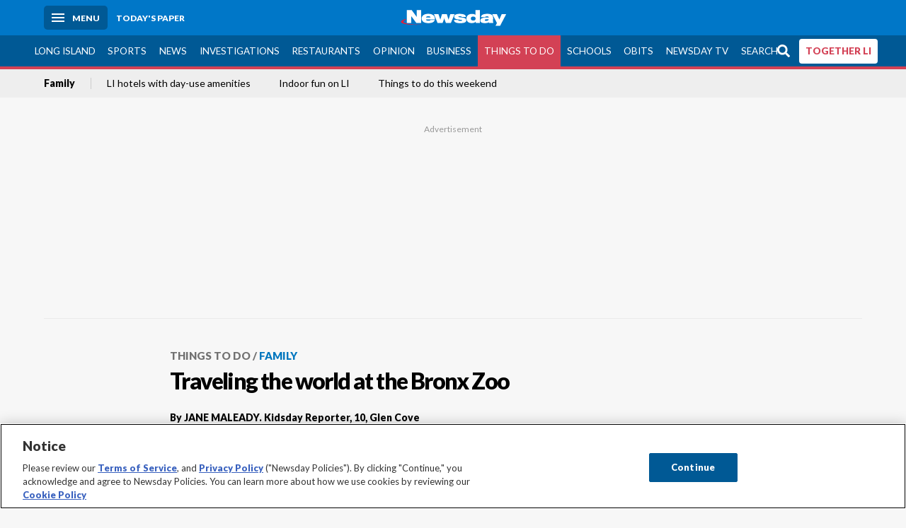

--- FILE ---
content_type: text/html; charset=utf-8
request_url: https://www.newsday.com/lifestyle/family/traveling-the-world-at-the-bronx-zoo-e82393
body_size: 73653
content:
<!DOCTYPE html><html lang="en"><head><meta charSet="utf-8" data-next-head=""/><meta name="viewport" content="width=device-width" data-next-head=""/><link rel="preconnect" href="https://cdn.cookielaw.org" data-next-head=""/><link rel="dns-prefetch" href="https://cdn.cookielaw.org" data-next-head=""/><link rel="preconnect" href="https://htlbid.com" data-next-head=""/><link rel="dns-prefetch" href="https://htlbid.com" data-next-head=""/><link rel="preconnect" href="https://loader.newsday.com" data-next-head=""/><link rel="dns-prefetch" href="https://loader.newsday.com" data-next-head=""/><link rel="preconnect" href="https://cdn.bc0a.com" data-next-head=""/><link rel="dns-prefetch" href="https://cdn.bc0a.com" data-next-head=""/><link rel="preconnect" href="https://widgets.sports.gracenote.com/" data-next-head=""/><link rel="dns-prefetch" href="https://widgets.sports.gracenote.com/" data-next-head=""/><title data-next-head="">Traveling the world at the Bronx Zoo - Newsday</title><meta name="robots" content="index,follow,noarchive" data-next-head=""/><meta name="twitter:card" content="summary_large_image" data-next-head=""/><meta name="twitter:site" content="@newsday" data-next-head=""/><meta name="twitter:creator" content="@newsday" data-next-head=""/><meta property="og:title" content="Traveling the world at the Bronx Zoo" data-next-head=""/><meta property="og:url" content="https://www.newsday.com/lifestyle/family/traveling-the-world-at-the-bronx-zoo-e82393" data-next-head=""/><meta property="og:type" content="article" data-next-head=""/><meta property="og:image" content="https://assets.projects.newsday.com/logos/nd-fb-share-logo-600x315.jpg" data-next-head=""/><meta property="og:site_name" content="Newsday" data-next-head=""/><link rel="canonical" href="https://www.newsday.com/lifestyle/family/traveling-the-world-at-the-bronx-zoo-e82393" data-next-head=""/><meta name="apple-itunes-app" content="app-id=358571317, affiliate-data=, app-argument=https://itunes.apple.com/us/app/newsday/id358571317?mt=8" data-next-head=""/><meta name="msvalidate.01" content="AC41EB10D1EC6B5358F0ECA0E861CCAA" data-next-head=""/><meta name="theme-color" content="#0077c8" data-next-head=""/><meta name="google-site-verification" content="WS-IPs_DqbPtrQ9XhKPi_32a-1spE4tjsjhWUqwVVns" data-next-head=""/><meta name="application-name" content="Newsday" data-next-head=""/><meta name="fb:pages" content="19175874448" data-next-head=""/><meta name="origin-trial" content="AxNC/9eKMmjjy1dTV1CFOUFT7kXZR87jH426QDYyiSzWBNkMnd8eKsK1/[base64]" data-next-head=""/><meta name="fb:app_id" content="147686468041" data-next-head=""/><meta name="twitter:image" content="https://assets.projects.newsday.com/logos/nd-fb-share-logo-600x315.jpg" data-next-head=""/><meta name="twitter:app:id:iphone" content="358571317" data-next-head=""/><meta name="twitter:app:id:ipad" content="358571317" data-next-head=""/><meta name="twitter:app:id:googleplay" content="com.pagesuite.newsday" data-next-head=""/><meta name="keywords" content="kidsday   article newsday live, Kidsday, Lifestyle, Family" data-next-head=""/><meta name="sailthru.title" content="Traveling the world at the Bronx Zoo" data-next-head=""/><meta name="sailthru.date" content="2013-08-19T22:38:08.118Z" data-next-head=""/><meta name="sailthru.author" content="JANE MALEADY. Kidsday Reporter, 10, Glen Cove" data-next-head=""/><meta name="onecmsid" data-next-head=""/><link rel="alternate" href="android-app://com.pagesuite.newsday/https://www.newsday.com/json/lifestyle/family/traveling-the-world-at-the-bronx-zoo-e82393" data-next-head=""/><link rel="alternate" href="ios-app://com.pagesuite.newsday/https://www.newsday.com/json/lifestyle/family/traveling-the-world-at-the-bronx-zoo-e82393" data-next-head=""/><link rel="alternate" type="application/rss+xml" title="Most recent from newsday.com" href="https://www.newsday.com/api/rss/recent" data-next-head=""/><link rel="preconnect" href="https://fonts.gstatic.com" crossorigin="true"/><link rel="preload" as="style" href="https://fonts.googleapis.com/css2?family=Lato:wght@400;700;900&amp;family=Work+Sans:wght@600;800&amp;display=swap"/><link rel="preload" href="/_next/static/css/2a7892bca2d326da.css" as="style"/><link rel="preload" href="/_next/static/css/582b5ddef5d8c768.css" as="style"/><link rel="preload" href="/_next/static/css/88be292609642ac0.css" as="style"/><script type="application/ld+json" data-next-head="">{"@context":"https://schema.org/","@type":"NewsArticle","mainEntityOfPage":"https://www.newsday.com/lifestyle/family/traveling-the-world-at-the-bronx-zoo-e82393","headline":"Traveling the world at the Bronx Zoo","image":"https://cdn.newsday.com/projects/logos/nd-logo-square.jpg?f=Landscape+16%3A9&w=1280&q=1","datePublished":"2013-08-19T22:38:08.118Z","dateModified":"2013-08-19T22:38:08.118Z","articleSection":"Things to Do","keywords":["kidsday   article newsday live,Kidsday,Lifestyle,Family"],"author":{"@type":"Person","name":"JANE MALEADY. Kidsday Reporter, 10, Glen Cove","url":""},"publisher":{"@type":"Organization","name":"Newsday","logo":{"@type":"ImageObject","url":"https://cdn.newsday.com/projects/logos/nd-logo-square.jpg"}},"isAccessibleForFree":"False","hasPart":{"@type":"WebPageElement","isAccessibleForFree":"False","cssSelector":".contentAccess"}}</script><script type="application/ld+json" data-next-head="">{"@context":"http://schema.org/","@type":"BreadcrumbList","itemListElement":[{"@type":"ListItem","position":1,"name":"Things to Do","item":"https://www.newsday.com/lifestyle"},{"@type":"ListItem","position":2,"name":"Family","item":"https://www.newsday.com/lifestyle/family"}]}</script><link rel="stylesheet" href="https://fonts.googleapis.com/css2?family=Lato:wght@400;900&amp;family=Work+Sans:wght@700&amp;display=swap"/><script id="nd_admiral_load" data-nscript="beforeInteractive">!(function(M,_name){M[_name]=M[_name]||function h(){(h.q=h.q||[]).push(arguments)},M[_name].v=M[_name].v||2,M[_name].s="3";})(window,decodeURI(decodeURI('%61dm%256%39%2572%2561%256c')));!(function(M,h,Z,R){Z=M.createElement(h),M=M.getElementsByTagName(h)[0],Z.async=1,Z.src="https://lunchroomlock.com/public/js/j99ulye/39tvk.index.js",(R=0)&&R(Z),M.parentNode.insertBefore(Z,M)})(document,"script");;
!(function(M,h,Z,R,o){function a(R,o){try{a=M.localStorage,(R=JSON.parse(a[decodeURI(decodeURI('%256%37e%25%37%34%49t%65m'))](Z)).lgk||[])&&(o=M[h].pubads())&&R.forEach((function(M){M&&M[0]&&o.setTargeting(M[0],M[1]||"")}))}catch(b){}var a}try{(o=M[h]=M[h]||{}).cmd=o.cmd||[],typeof o.pubads===R?a():typeof o.cmd.unshift===R?o.cmd.unshift(a):o.cmd.push(a)}catch(b){}})(window,decodeURI(decodeURI('%67%256%66%6f%256%37%25%36%63%2565ta%256%37')),"_a"+decodeURI(decodeURI("%255%31S01RUNFN%253%30VD%25%34ej%25%34%39%35%254%66DY%253%31%4e%25%35%34Q%25%333%2551j%25%34%36%42%2551%257a%2556E%25%351kE%74%25%34%64%51")),"function");;
;</script><link rel="stylesheet" href="/_next/static/css/2a7892bca2d326da.css" data-n-g=""/><link rel="stylesheet" href="/_next/static/css/582b5ddef5d8c768.css" data-n-p=""/><link rel="stylesheet" href="/_next/static/css/88be292609642ac0.css" data-n-p=""/><noscript data-n-css=""></noscript><script defer="" noModule="" src="/_next/static/chunks/polyfills-42372ed130431b0a.js"></script><script id="layout_dep_js_1" src="https://htlbid.com/v3/newsdayv2.com/htlbid.js" defer="" data-nscript="beforeInteractive"></script><script id="layout_dep_js_3" src="https://loader.newsday.com/prod/newsday/loader.min.js" defer="" data-nscript="beforeInteractive"></script><script src="/_next/static/chunks/webpack-13962512a9c2892d.js" defer=""></script><script src="/_next/static/chunks/framework-77dff60c8c44585c.js" defer=""></script><script src="/_next/static/chunks/main-227da73f4f5f6f2b.js" defer=""></script><script src="/_next/static/chunks/pages/_app-70e617976dce4370.js" defer=""></script><script src="/_next/static/chunks/bf32f307-377112fe9163e65f.js" defer=""></script><script src="/_next/static/chunks/58474bfb-8fb86143ed249a61.js" defer=""></script><script src="/_next/static/chunks/2734-bab19e2601fdd6b4.js" defer=""></script><script src="/_next/static/chunks/4265-2659000e4d6b6b4a.js" defer=""></script><script src="/_next/static/chunks/4232-3dbfc735958e1c2d.js" defer=""></script><script src="/_next/static/chunks/2840-15986562d44d0257.js" defer=""></script><script src="/_next/static/chunks/7915-0a3b5f44145ded05.js" defer=""></script><script src="/_next/static/chunks/pages/%5B...pages%5D-7339dd09c3d64545.js" defer=""></script><script src="/_next/static/newsday-prod-20260115200240/_buildManifest.js" defer=""></script><script src="/_next/static/newsday-prod-20260115200240/_ssgManifest.js" defer=""></script></head><body><link rel="preload" as="image" href="/img/newsdayLogo.svg"/><link rel="preload" as="image" href="https://assets.projects.newsday.com/logos/newsday-logo-200-white.svg"/><link rel="shortcut icon" href="/img/newsday/favicon.ico" type="image/x-icon"/><link rel="apple-touch-icon" sizes="180x180" href="/img/newsday/apple-touch-icon-120x120.png"/><link rel="alternate" type="application/rss+xml" title="Most recent from newsday.com" href="/api/rss/recent"/><div id="__next"><header class="masthead Header_masthead__Hx970" role="banner" id="masthead"><div class="container Header_container__v4Zn3 container"><div class="headL Header_headL__oPmVA"><a href="#site-content" class="skip-play Header_skip-play__43P67">Skip to content</a><button class="menu-btn Header_menu-btn__jp_j9 mBtn" aria-label="Menu"><span></span><em>Menu</em></button><a class="actToggle sBtn Header_sBtn__ICOAX ss" href="https://paper.newsday.com"><em>Today&#x27;s paper</em></a></div><a class="logo Header_logo__X2AKx" href="/"><img alt="Newsday" src="/img/newsdayLogo.svg" width="140" height="48"/></a><div class="headR Header_headR__JJ9vo"></div></div></header><div class="sub-nav Header_sub-nav__ur3AV"><div class="container Header_container__v4Zn3 container"><div class="searchBox" data-step="9" data-intro="We&#x27;ve upgraded our search engine to help you find exactly what you are looking for."></div><nav id="nav"><a class="long-island Header_long-island__YP6aY" href="/long-island">Long Island</a><a class="sports Header_sports__giLm0" href="/sports">Sports</a><a class="news" href="/news/nation">News</a><a class="investigations" href="/long-island/investigations">Investigations</a><a class="restaurants" href="/lifestyle/restaurants">Restaurants</a><a class="opinion Header_opinion__lFa75" href="/opinion">Opinion</a><a class="business Header_business__4VxOu" href="/business">Business</a><a class="things-to-do active Header_active__Ly_zN" href="/lifestyle">Things to Do</a><a class="schools" href="/long-island/education">Schools</a><a class="obits" href="https://www.legacy.com/obituaries/newsday/">Obits</a><a class="newsday-tv" href="https://tv.newsday.com">Newsday TV</a><a class="search Header_search__2K7dz" href="/search/stories">Search</a><a class="together-li" href="/together-li">TOGETHER LI</a></nav></div></div><div class="pane SandwichNav_pane__yAJ50"><button aria-label="Close" class="x SandwichNav_x__tNljz btn"></button><section class="weather Weather_weather__eLJLz placeholder Weather_placeholder__P8UXq"></section></div><div class="trending-nav Header_trending-nav__antym"><div class="container Header_container__v4Zn3 container"><nav id="trendingSubNav"><a class="nd-link" href="/lifestyle/family">Family</a><a class="nd-link" href="/travel/long-island-hotels-day-use-amenities-xcxn1kww">LI hotels with day-use amenities</a><a class="nd-link" href="/lifestyle/recreation/indoor-play-places-arcades-bowling-grid-2026-ibrgrx9q">Indoor fun on LI</a><a class="nd-link" href="/lifestyle/long-island-events/weekend-events-grid-2026-things-to-do-m3h8wq55">Things to do this weekend</a></nav></div><div class="scroll-progress"><div class="bar" style="width:0%"></div></div></div><main class="container "><article class="story ux full things-to-do family"><div class="ad ad_ad__OKN7W full-banner ad_full-banner__KM541 top ad_top__rbWy5"></div><header id="head" class="page-top PageHeader_page-top__6JoVN"><strong class="breadcrumb Breadcrumbs_breadcrumb__U3L3W"><a class="nd-link" href="/lifestyle">Things to Do</a><a class="nd-link" href="/lifestyle/family">Family</a></strong><h1>Traveling the world at the Bronx Zoo</h1></header><div class="primary"><div class="byline Byline_byline__7W6Ao"><strong>By <!-- -->JANE MALEADY. Kidsday Reporter, 10, Glen Cove</strong><time dateTime="2013-08-19T22:38:08.118Z">August 19, 2013</time></div><div class="share-frame-v2 share-tools_share-frame-v2__hJdMo"><div class="share-tools share-tools_share-tools__viyV_" style="display:none"><a class="fb share-tools_fb__qjq2r" rel="noopener noreferrer" href="https://www.facebook.com/sharer/sharer.php?u=https://www.newsday.com/lifestyle/family/traveling-the-world-at-the-bronx-zoo-e82393?utm_medium=site_share_tools&amp;utm_campaign=share_icons&amp;utm_source=facebook" width="600" height="360" target="_blank"><svg class="icon Icon_icon__Haypr" focusable="false" aria-hidden="true"><use href="/img/site-icon-sprites.svg?v=newsday-prod-20260115200240#facebook-f"></use></svg> </a><a class="tw share-tools_tw__4oYAb" rel="noopener noreferrer" href="https://twitter.com/intent/tweet?text=Traveling%20the%20world%20at%20the%20Bronx%20Zoo&amp;url=https://www.newsday.com/lifestyle/family/traveling-the-world-at-the-bronx-zoo-e82393?utm_medium=site_share_tools&amp;utm_campaign=share_icons&amp;utm_source=twitter&amp;via=Newsday" data-mention="@Newsday" width="550" height="440" target="_blank"><svg class="icon Icon_icon__Haypr" focusable="false" aria-hidden="true"><use href="/img/site-icon-sprites.svg?v=newsday-prod-20260115200240#x-social-logo"></use></svg> </a><a class="env share-tools_env__4tzBA" href="mailto:?subject=Traveling%20the%20world%20at%20the%20Bronx%20Zoo&amp;body=,%0D%0Ahttps://www.newsday.com/lifestyle/family/traveling-the-world-at-the-bronx-zoo-e82393?utm_medium=site_share_tools&amp;utm_campaign=share_icons&amp;utm_source=email" data-rel="external"><svg class="icon Icon_icon__Haypr" focusable="false" aria-hidden="true"><use href="/img/site-icon-sprites.svg?v=newsday-prod-20260115200240#envelope"></use></svg> </a><button class="print-btn share-tools_print-btn__9hb3X print"><svg class="icon Icon_icon__Haypr" focusable="false" aria-hidden="true"><use href="/img/site-icon-sprites.svg?v=newsday-prod-20260115200240#print"></use></svg></button></div><button class="share-toggle"><svg class="icon Icon_icon__Haypr" focusable="false" aria-hidden="true"><use href="/img/site-icon-sprites.svg?v=newsday-prod-20260115200240#share"></use></svg>Share</button></div><div class="contentAccess"><div class="continue-reading ContinueReading_continue-reading__uTArZ active ContinueReading_active__SOMMR" style="max-height:100%"><p>What if you could take a tour and see the entire world in about eight hours? I know how you can. Just hop in the car with your parents and take a daycation to the Bronx Zoo.</p><p>You may think a zoo is just a place with a bunch of animals in cages. That is not what the Bronx Zoo is all about. My dad, brother, sister and I went to the Bronx Zoo. My dad bought a membership on the Internet (bronxzoo.com) the night before, so we didn&#x27;t pay extra for admission or any exhibits. </p><p>As the first people in the park, we decided to hop on the bug carousel so we could check out bugs -- the giant grasshoppers, beetles, preying mantis and many other icky insects. After a few photos with the big bugs, we took a walk down the road to Africa, where we saw African wild dogs and giraffes. As we walked through the African plains and the Somba village, we spotted birds roaming loose in the zoo -- beautiful blue-and-green-feathered peacocks. </p><div class=""></div><p>The lions were a little sleepy, and we learned from reading one of the many signs that told us about the animals and their environment that lions normally sleep about 20 hours a day. Someone should get them an alarm clock.</p><p>Next, we visited the Baboon Reserve. The baboons were playing and having a swinging good time. There was an adorable baby baboon watching us, and his brothers and sisters were up banging on the glass wall. After visiting them, we traveled back in time to the Ice Age in the 4-D theater. We were given 3-D glasses. When the movie started, we could smell the flowers, feel the earth move, get snowed on and even get sprayed with who knows what when a dinosaur sneezed on us. Awesome. </p><div class="newsletter-widget Newsletter_newsletter-widget__8z2gu ux Newsletter_ux__Xr3cN"><div><strong for="userContact">Sign up for our Things To Do newsletter</strong><p>Get our picks for where to have fun on Long Island, from festivals and concerts to family-friendly activities for all ages.</p><p class="frequency"></p></div><div><form id="signup_form_nd_edit_things_to_do_newsletter" class="subscribeForm" action="" method="POST"><input type="email" name="email"/><input class="" type="email" placeholder="Email address" required="" autoComplete="email" name="8d3a9351236b1b7eafc1f0a22e0d9e3e"/><button class="btn">Sign up</button></form></div><p class="disclaimer Newsletter_disclaimer__KROmB">By clicking Sign up, you agree to our<!-- --> <a class="nd-link" href="/privacy">privacy policy</a>.</p></div><p>We went back to Africa and visited the Congo Gorilla Forest. The gorilla family was really active. The biggest and oldest was a gorilla named Ernie. One of the zoo workers told us all about Ernie. Ernie came right up to the glass and posed for our pictures. He was so into it that he didn&#x27;t even go to a private place when he had to use the potty. That was a little gross. There also were monkeys, giant fish and bats in the gorilla forest. </p><p>On our way down to lunch in Asia we spotted the brown bears. They were running around, play- fighting and climbing. </p><p>After lunch, we convinced our dad to take us on a camel ride. I had mixed emotions about that. It was a little scary being up so high, a bit smelly, but very exciting. </p><p>We visited the Himalayan Highlands and the Arctic with its polar bears and seals. We hopped on some grasshoppers during a second ride on the bug carousel. The day was so much fun!</p></div></div><div class="ad ad_ad__OKN7W mobvar ad_mobvar__C_aXw"></div></div><div class="secondary"><div id="Most-Popular" class="ux"><div class="mod-head ModHead_mod-head__Aavlu"><h2>Most Popular</h2></div><div class="headlines"><div class="loader-container more_loader-container__hl58T"><div class="loader Loader_loader__7ZWW3"><div class="triple-spinner Loader_triple-spinner__5F2Xh"></div></div></div></div></div></div><div id="pageData" data-omni="{&quot;setblockedsite&quot;:&quot;metered&quot;,&quot;setblocked&quot;:&quot;metered&quot;,&quot;aceID&quot;:&quot;1.5920189&quot;,&quot;deskID&quot;:&quot;&quot;}"></div><div class="nativo"></div></article></main><style id="nd_custom_site_css">/* to remove border from module */
.module.no-bar .mod-head {
  border-bottom: 0;
}

/* dangerous roads ticker */
.dangerous-roads-ticker {
  background: white;
  .mod-head {
     background: white; 
    margin-top: 4px;
    h2 {
      padding: 22px 0 0 0;
    }
    img {
      width: 250px;
    }
    svg {
      display:none;
    }
  }
}

a.Expose_headline-component__CPIUR svg {
     height: 40px;
}
 .newsday time + time{
    display:none;
}

/* Begin Home Page Game Promos */
.headline-item.game-promo {
  width: 100%;
  position: relative;
  background-color: #fff;
  display: block;
  border-top: 4px solid #f7f7f7;
  padding: 22px;
  page-break-inside: avoid;
  break-inside: avoid;
  overflow: hidden;
}

.headline-item.game-promo figure {
  margin-left: 22px;
  float: right;
  width: 125px;
  line-height: 0;
  margin-bottom: 0;
}

.headline-item.game-promo p {
  color: #666;
  margin: 5px 0 0;
  line-height: 1.4;
  font-size: 1.4rem;
}
/* End Home Page Game Promos */

/* Fixing Weather Layer Image; ACE-1735 */
.wxmap--src-widgets-map-components-layouts-default-layers-layers-modal__tab-content img {
width: auto;
}

/* Feed Me Shorts over VV module on HP (ACE-2216) */

#Vertical-videos > .mod-head {
    position: relative;
}

[id*="Vertical-videos"].carousel-frame > .mod-head svg {
    width: 250px;
}

/* Fixes misaligned top media animations */
article.full[class*=ux] .primary>figure[class*=vdx] {
  margin: 0 auto 22px!important;
}
/* fixes summary box in single column page (movie review) ACE-2655 */
@media (min-width: 970px) {
  .contentAccess > .summary {
    position: relative;
    right: -100px;
  }
}

/* styles for Together LI navigation */
#nav a.together-li {
    background: #FFF;
    color: #d34155;
    border-radius: 4px;
    height: 35px;
    font-weight: 700;
}

#navMenu li.together-li div {
    background: #005995;
}

#navMenu li.together-li a {
    background: #FFF;
    color: #d34155;
    border-radius: 4px;
    margin: 11px;
      font-weight: 700;
}

/* cancels out summary box that gets pulled to the left */
.contentAccess > .summary {
  position: static;
  margin: 22px auto;
}

/* hide top banner ad */
/*.ad.top{
  display: none;
}*/

/*Beta Labels for Home PAge Promo */

#Games-promo [href*="mind-training"] time {
    display: none;
}

#Games-promo [href*="mind-training"]:after {
    position: absolute;
    top: 6px;
    left: 6px;
    content: "NEW";
    background: #f3546a;
    padding: 6px;
    border-radius: 4px;
    color: white;
    font-size: 14px;
    box-shadow: 0 1px 3px rgba(0,0,0,.5);
}

/* Homepage feedme section icon row fix */
main.newsday section#Feed-Me .headline .headline-row{
    margin: auto 0 11px;
}
</style><div class="overlay DeepLink_overlay__gokgL"></div><section class="deeplink DeepLink_deeplink__FwSYZ"><a class="close DeepLink_close__I1M0e" href="#"><svg class="icon Icon_icon__Haypr" focusable="false" aria-hidden="true"><use href="/img/site-icon-sprites.svg?v=newsday-prod-20260115200240#times"></use></svg></a><h3>Stay logged in.</h3><p>The Newsday app makes it easier to access content without having to log in.</p><div><a class="btn DeepLink_btn__ifZIk" href="#">Read<!-- --> in the app</a></div><div></div></section><script id="layout_dep_js_7" strategy="beforeInteractive" src="https://cdn.cookielaw.org/consent/tcf.stub.js"></script><script id="layout_dep_js_8" strategy="beforeInteractive" data-domain-script="5713c53d-3211-42c9-a5b3-6dc8a2324a11" src="https://cdn.cookielaw.org/scripttemplates/otSDKStub.js"></script><script id="layout_dep_js_9" strategy="beforeInteractive" ccpa-opt-out-ids="C0004" ccpa-opt-out-geo="ca" ccpa-opt-out-lspa="false" src="https://cdn.cookielaw.org/opt-out/otCCPAiab.js"></script><div class="footer-search Footer_footer-search__kCHWA"><strong>Didn&#x27;t find what you were looking for?</strong><form name="search-form" action="" method="GET"><fieldset><input type="search" class="text" placeholder="Search newsday.com" autoComplete="off" autoCorrect="off" maxLength="512"/><button value="Search" class="ltBtn" type="submit" aria-label="Search"><svg class="icon Icon_icon__Haypr" focusable="false" aria-hidden="true"><use href="/img/site-icon-sprites.svg?v=newsday-prod-20260115200240#search"></use></svg></button></fieldset></form></div><div class="ad ad_ad__OKN7W full-banner ad_full-banner__KM541 bottom"></div><div class="fixed-modal NDDefaultMobile_fixed-modal__UKiPB"><div class="mobile-toaster-container NDDefaultMobile_mobile-toaster-container__wVNmF ab-newsday-theme-mobile NDDefaultMobile_ab-newsday-theme-mobile__1qtWZ"><img class="nd-logo _MobileComponents_nd-logo__28qn7" src="https://assets.projects.newsday.com/logos/newsday-logo-200-white.svg" alt="Newsday Logo"/><button class="close-button _MobileComponents_close-button__CSfhg white-x _MobileComponents_white-x__cLoXf" aria-label="close"><svg class="icon Icon_icon__Haypr" focusable="false" aria-hidden="true"><use href="/img/site-icon-sprites.svg?v=newsday-prod-20260115200240#times"></use></svg></button><span>SUBSCRIBE</span><p>Unlimited Digital Access<span>Only 25¢</span>for 6 months</p><div class="cta NDDefaultMobile_cta__GR3FC"><a class="buyDigital" href="https://subscribe.newsday.com/Subscribe5?sitecode=Ncom&amp;ofrgp_code=paywallToasterMobilePw240049ControlA&amp;returnUrl=https%3A%2F%2Fwww.newsday.com%2Fonboarding%2F%3FclearUserState%3Dtrue">ACT NOW</a><span>SALE ENDS SOON | CANCEL ANYTIME</span></div></div></div><footer class="site-footer Footer_site-footer__HIW7S"><div id="toaster-wrap" class="subOffer fixed-bottom"></div><section id="foot" class="container"><div class="link-columns Footer_link-columns__bST4W"><nav class="col-4"><h3>Quick Links</h3><a class="nd-link" href="https://projects.newsday.com/long-island/about-us/">About Us</a><a class="nd-link" href="/subscribe/offers">Subscribe</a><a class="nd-link" href="https://paper.newsday.com">Today&#x27;s paper</a><a class="nd-link" href="/newsletters">Email newsletters</a><a class="nd-link" href="/newsday-live">Newsday Live</a><a class="nd-link" href="/careers">Careers</a><a class="nd-link" href="/manageaccount">Manage my account</a><a class="nd-link" href="/services/newsday-apps-ios-android-wdhvqyhx">Mobile &amp; TV apps</a><a class="nd-link" href="/services/contest">Contests</a><a class="nd-link" href="https://newsday.newspapers.com/">Archives</a></nav><nav class="col-4"><h3>Advertising</h3><a class="nd-link" href="/services/advertising/advertising-page-2025-lh0xyb0i">Media Kit</a><a class="nd-link" href="https://mediakit.newsday.com/brand360/">Brand 360</a><a class="nd-link" href="https://productions.newsday.com/">Newsday Productions</a><a class="nd-link" href="https://newsdayconnect.com/">Newsday Connect</a><a class="nd-link" href="/classifieds">Classifieds</a><a class="nd-link" href="https://newyorkpublicnotices.com">Public Notices</a></nav><nav class="col-4"><h3>News</h3><a class="nd-link" href="/long-island">Long Island</a><a class="nd-link" href="/sports">Sports</a><a class="nd-link" href="/opinion">Opinion</a><a class="nd-link" href="/long-island/politics">Politics</a><a class="nd-link" href="/news/nation">News</a><a class="nd-link" href="/business">Business</a><a class="nd-link" href="/long-island/towns">Towns</a><a class="nd-link" href="/sports/high-school">High school sports</a></nav><nav class="col-4"><h3>Featured</h3><a class="nd-link" href="/funbook">Funbook</a><a class="nd-link" href="https://www.legacy.com/obituaries/newsday/">Obituaries</a><a class="nd-link" href="/entertainment/crossword-puzzle">Crosswords</a><a class="nd-link" href="/lifestyle">Things to Do</a><a class="nd-link" href="/entertainment">Entertainment</a><a class="nd-link" href="/lifestyle/restaurants">Restaurants</a><a class="nd-link" href="/lifestyle/family">Family</a><a class="nd-link" href="/travel">Travel</a><a class="nd-link" href="/nextli">NextLI</a></nav></div><p><a class="nd-link" href="/privacy">Privacy Policy</a> | <a class="nd-link" href="/terms">Terms of service</a> | <a class="nd-link" href="/homedeliveryterms">Subscription terms</a> | <a class="nd-link" href="/services/cookie-policy-yzw4eicr#manage">Your ad choices</a> | <a href="#" class="ot-sdk-show-settings">Cookie Settings</a> | <a class="nd-link" href="/services/newsday-llc-privacy-policy-fasg61nc#ca_residents">California Privacy Rights</a> | <a class="nd-link" href="https://projects.newsday.com/long-island/about-us/">About Us</a> | <a class="nd-link" href="/contact">Contact Newsday</a> | <a class="nd-link" href="http://www.newsdayreprints.com/">Reprints &amp; permissions</a> | <a class="nd-link" href="/advertise">Advertise with Newsday</a> | <a class="nd-link" href="/help">Help</a></p><p class="copyright">Copyright ©<!-- -->2026<!-- --> Newsday. All rights reserved.</p><div class="soc Footer_soc___GhxV"><a class="nd-link" aria-label="Visit Newsday on Facebook" href="/facebook"><svg class="icon Icon_icon__Haypr" focusable="false" aria-hidden="true"><use href="/img/site-icon-sprites.svg?v=newsday-prod-20260115200240#facebook-f"></use></svg></a><a class="nd-link" aria-label="Visit Newsday on X" href="/twitter"><svg class="icon Icon_icon__Haypr" focusable="false" aria-hidden="true"><use href="/img/site-icon-sprites.svg?v=newsday-prod-20260115200240#x-social-logo"></use></svg></a><a class="nd-link" aria-label="Visit Newsday on Instagram" href="https://www.instagram.com/newsday"><svg class="icon Icon_icon__Haypr" focusable="false" aria-hidden="true"><use href="/img/site-icon-sprites.svg?v=newsday-prod-20260115200240#instagram"></use></svg></a></div></section></footer></div><script id="__NEXT_DATA__" type="application/json">{"props":{"pageProps":{"data":{"environment":{"baseUrl":"https://www.newsday.com","__typename":"Environment"},"page":{"path":[{"id":"contentid/Newsday.Lifestyle.d","title":"Things to Do","path":"/lifestyle","__typename":"Section"},{"id":"contentid/Newsday.Lifestyle.Family.d","title":"Family","path":"/lifestyle/family","__typename":"Section"},{"id":"contentid/article.1.5920189","title":"KDTHU22.WEB","path":"/lifestyle/family/traveling-the-world-at-the-bronx-zoo-e82393","__typename":"Article"}],"site":{"id":"contentid/newsday.site","title":"Newsday","path":"/","premiumType":"metered","publisherName":"Newsday Media Group","publisherLogo":null,"navigation":[{"__typename":"Section","navigation":[{"__typename":"Section","id":"contentid/Newsday.LongIsland.Columnists.d","title":"Columnists","path":"/long-island/columnists"},{"__typename":"Section","id":"contentid/Newsday.LongIsland.Crime.d","title":"Crime","path":"/long-island/crime"},{"__typename":"Section","id":"contentid/Newsday.LongIsland.Data.d","title":"Data and Maps","path":"/long-island/data"},{"__typename":"Section","id":"contentid/Newsday.LongIsland.Education.d","title":"Education","path":"/long-island/education"},{"__typename":"Section","id":"contentid/Newsday.LongIsland.Environment.d","title":"Environment","path":"/long-island/environment"},{"__typename":"Section","id":"contentid/Newsday.LongIsland.LIHistory.d","title":"History","path":"/long-island/history"},{"__typename":"Section","id":"contentid/Newsday.LongIsland.Investigations.d","title":"Investigations","path":"/long-island/investigations"},{"__typename":"Section","id":"contentid/Newsday.LongIsland.LILife.d","title":"LI Life","path":"/long-island/li-life"},{"__typename":"Section","id":"contentid/Newsday.LongIsland.Nassau.d","title":"Nassau","path":"/long-island/nassau"},{"__typename":"Section","id":"contentid/Newsday.LongIsland.Obituaries.d","title":"Obituaries","path":"/long-island/obituaries"},{"__typename":"Section","id":"contentid/Newsday.LongIsland.Politics.d","title":"Politics","path":"/long-island/politics"},{"__typename":"Section","id":"contentid/Newsday.LongIsland.Religion.d","title":"Religion","path":"/long-island/religion"},{"__typename":"Section","id":"contentid/Newsday.LongIsland.Suffolk.d","title":"Suffolk","path":"/long-island/suffolk"},{"__typename":"Section","id":"contentid/Newsday.LongIsland.Towns.d","title":"Towns","path":"/long-island/towns"},{"__typename":"Section","id":"contentid/Newsday.LongIsland.Transportation.d","title":"Transportation","path":"/long-island/transportation"}],"id":"contentid/Newsday.LongIsland.d","title":"Long Island","url":"https://www.newsday.com/long-island","path":"/long-island"},{"__typename":"Section","navigation":[],"id":"contentid/Newsday.Sports.d","title":"Sports","url":"https://www.newsday.com/sports","path":"/sports"},{"__typename":"Link","label":"News","hidden":false,"url":"/news/nation","style":"DEFAULT","reveal":false,"content":null,"relatedLinks":[]},{"__typename":"Link","label":"Investigations","hidden":false,"url":"/long-island/investigations","style":"DEFAULT","reveal":false,"content":null,"relatedLinks":[]},{"__typename":"Link","label":"Restaurants","hidden":false,"url":"/lifestyle/restaurants","style":"DEFAULT","reveal":false,"content":null,"relatedLinks":[]},{"__typename":"Section","navigation":[],"id":"contentid/Newsday.Opinion.d","title":"Opinion","url":"https://www.newsday.com/opinion","path":"/opinion"},{"__typename":"Section","navigation":[{"__typename":"Section","id":"contentid/Newsday.Business.Columnists.d","title":"Columnists","path":"/business/columnists"},{"__typename":"Section","id":"contentid/Newsday.Business.PressReleases.d","title":"Press Releases","path":"/business/press-releases"},{"__typename":"Section","id":"contentid/Newsday.Business.Technology.d","title":"Technology","path":"/business/technology"}],"id":"contentid/Newsday.Business.d","title":"Business","url":"https://www.newsday.com/business","path":"/business"},{"__typename":"Section","navigation":[],"id":"contentid/Newsday.Lifestyle.d","title":"Things to Do","url":"https://www.newsday.com/lifestyle","path":"/lifestyle"},{"__typename":"Link","label":"Schools","hidden":false,"url":"/long-island/education","style":"DEFAULT","reveal":false,"content":null,"relatedLinks":[]},{"__typename":"Link","label":"Obits","hidden":false,"url":"https://www.legacy.com/obituaries/newsday/","style":"DEFAULT","reveal":false,"content":null,"relatedLinks":[]},{"__typename":"Link","label":"Newsday TV","hidden":false,"url":"https://tv.newsday.com","style":"DEFAULT","reveal":false,"content":null,"relatedLinks":[]},{"__typename":"Link","label":"Search","hidden":false,"url":"https://www.newsday.com/search/stories","style":"DEFAULT","reveal":false,"content":null,"relatedLinks":[]},{"__typename":"Link","label":"TOGETHER LI","hidden":false,"url":"/together-li","style":"DEFAULT","reveal":false,"content":null,"relatedLinks":[]}],"specialNav":[],"subNav":[{"__typename":"Link","label":"Search","hidden":false,"url":"https://www.newsday.com/search/stories","style":"DEFAULT","reveal":false,"content":null,"relatedLinks":[]},{"__typename":"Link","label":"Home","hidden":false,"url":"/","style":"DEFAULT","reveal":false,"content":null,"relatedLinks":[]},{"__typename":"Link","label":"Long Island","hidden":false,"url":"/long-island","style":"DEFAULT","reveal":false,"content":null,"relatedLinks":[{"__typename":"Section","title":"Nassau","reveal":true,"url":"https://www.newsday.com/long-island/nassau"},{"__typename":"Section","title":"Suffolk","reveal":true,"url":"https://www.newsday.com/long-island/suffolk"},{"__typename":"Section","title":"Crime","reveal":false,"url":"https://www.newsday.com/long-island/crime"},{"__typename":"Section","title":"Politics","reveal":false,"url":"https://www.newsday.com/long-island/politics"},{"__typename":"Section","title":"Towns","reveal":false,"url":"https://www.newsday.com/long-island/towns"},{"__typename":"Section","title":"Investigations","reveal":false,"url":"https://www.newsday.com/long-island/investigations"},{"__typename":"Section","title":"Data and Maps","reveal":false,"url":"https://www.newsday.com/long-island/data"},{"__typename":"Section","title":"LI Life","reveal":false,"url":"https://www.newsday.com/long-island/li-life"},{"__typename":"Section","title":"History","reveal":false,"url":"https://www.newsday.com/long-island/history"},{"__typename":"Link","label":"Obits","hidden":false,"url":"https://www.legacy.com/obituaries/newsday/","style":"DEFAULT","reveal":false,"content":null},{"__typename":"Link","label":"Commuting","hidden":false,"url":"/traffic","style":"DEFAULT","reveal":false,"content":null},{"__typename":"Section","title":"Elections","reveal":false,"url":"https://www.newsday.com/long-island/politics/elections"}]},{"__typename":"Link","label":"Investigations","hidden":false,"url":"/long-island/investigations","style":"DEFAULT","reveal":false,"content":null,"relatedLinks":[]},{"__typename":"Link","label":"Schools","hidden":false,"url":"/long-island/education","style":"DEFAULT","reveal":false,"content":null,"relatedLinks":[]},{"__typename":"Link","label":"Sports","hidden":false,"url":"/sports","style":"DEFAULT","reveal":false,"content":{"id":"contentid/Newsday.Sports.d","url":"https://www.newsday.com/sports","__typename":"Section"},"relatedLinks":[{"__typename":"Section","title":"New York Yankees","reveal":false,"url":"https://www.newsday.com/sports/baseball/yankees"},{"__typename":"Section","title":"New York Mets","reveal":true,"url":"https://www.newsday.com/sports/baseball/mets"},{"__typename":"Section","title":"New York Islanders","reveal":false,"url":"https://www.newsday.com/sports/hockey/islanders"},{"__typename":"Section","title":"New York Rangers","reveal":false,"url":"https://www.newsday.com/sports/hockey/rangers"},{"__typename":"Section","title":"New York Jets","reveal":false,"url":"https://www.newsday.com/sports/football/jets"},{"__typename":"Section","title":"New York Giants","reveal":false,"url":"https://www.newsday.com/sports/football/giants"},{"__typename":"Section","title":"New York Knicks","reveal":false,"url":"https://www.newsday.com/sports/basketball/knicks"},{"__typename":"Section","title":"Brooklyn Nets","reveal":false,"url":"https://www.newsday.com/sports/basketball/nets"},{"__typename":"Section","title":"New York Liberty","reveal":true,"url":"https://www.newsday.com/sports/basketball/liberty"},{"__typename":"Section","title":"High School","reveal":true,"url":"https://www.newsday.com/sports/high-school"},{"__typename":"Section","title":"College","reveal":false,"url":"https://www.newsday.com/sports/college"},{"__typename":"Section","title":"Columnists","reveal":false,"url":"https://www.newsday.com/sports/columnists"},{"__typename":"Section","title":"Sports video","reveal":false,"url":"https://www.newsday.com/sports/video"},{"__typename":"Link","label":"Scores","hidden":false,"url":"https://newsday.sports.gracenote.com/gamematchups","style":"DEFAULT","reveal":false,"content":null},{"__typename":"Section","title":"Baseball","reveal":false,"url":"https://www.newsday.com/sports/baseball"},{"__typename":"Section","title":"Basketball","reveal":false,"url":"https://www.newsday.com/sports/basketball"},{"__typename":"Section","title":"Boxing","reveal":false,"url":"https://www.newsday.com/sports/boxing"},{"__typename":"Section","title":"Football","reveal":false,"url":"https://www.newsday.com/sports/football"},{"__typename":"Section","title":"Golf","reveal":false,"url":"https://www.newsday.com/sports/golf"},{"__typename":"Section","title":"Hockey","reveal":false,"url":"https://www.newsday.com/sports/hockey"},{"__typename":"Section","title":"Horse Racing","reveal":false,"url":"https://www.newsday.com/sports/horse-racing"},{"__typename":"Section","title":"Media","reveal":false,"url":"https://www.newsday.com/sports/media"},{"__typename":"Section","title":"Mixed Martial Arts","reveal":false,"url":"https://www.newsday.com/sports/mixed-martial-arts"},{"__typename":"Section","title":"Motor Racing","reveal":false,"url":"https://www.newsday.com/sports/motor-racing"},{"__typename":"Section","title":"Olympics","reveal":false,"url":"https://www.newsday.com/sports/olympics"},{"__typename":"Section","title":"Soccer","reveal":false,"url":"https://www.newsday.com/sports/soccer"}]},{"__typename":"Link","label":"Newsday TV","hidden":false,"url":"https://tv.newsday.com","style":"DEFAULT","reveal":false,"content":null,"relatedLinks":[]},{"__typename":"Link","label":"TOGETHER LI","hidden":false,"url":"/together-li","style":"DEFAULT","reveal":false,"content":null,"relatedLinks":[]},{"__typename":"Link","label":"Arts \u0026 Entertainment","hidden":false,"url":"/entertainment","style":"DEFAULT","reveal":false,"content":null,"relatedLinks":[{"__typename":"Section","title":"Movies","reveal":true,"url":"https://www.newsday.com/entertainment/movies"},{"__typename":"Section","title":"TV","reveal":true,"url":"https://www.newsday.com/entertainment/tv"},{"__typename":"Section","title":"Celebrities","reveal":false,"url":"https://www.newsday.com/entertainment/celebrities"},{"__typename":"Section","title":"Music","reveal":false,"url":"https://www.newsday.com/entertainment/music"},{"__typename":"Section","title":"Books","reveal":false,"url":"https://www.newsday.com/entertainment/books"},{"__typename":"Section","title":"Theater","reveal":false,"url":"https://www.newsday.com/entertainment/theater"},{"__typename":"Link","label":"Crossword Puzzle","hidden":false,"url":"/entertainment/crossword-puzzle","style":"DEFAULT","reveal":false,"content":null},{"__typename":"Section","title":"Long Island Nostalgia","reveal":false,"url":"https://www.newsday.com/lifestyle/nostalgia"}]},{"__typename":"Link","label":"Restaurants","hidden":false,"url":"/lifestyle/restaurants","style":"DEFAULT","reveal":false,"content":null,"relatedLinks":[]},{"__typename":"Link","label":"Things To Do","hidden":false,"url":"/lifestyle","style":"DEFAULT","reveal":false,"content":null,"relatedLinks":[{"__typename":"Link","label":"Restaurants","hidden":false,"url":"/lifestyle/restaurants","style":"DEFAULT","reveal":false,"content":null},{"__typename":"Section","title":"Family","reveal":true,"url":"https://www.newsday.com/lifestyle/family"},{"__typename":"Link","label":"Recipes","hidden":false,"url":"https://www.newsday.com/lifestyle/restaurants/food-and-drink/easy-recipes-pasta-chicken-vegetables-dessert-ythucwba","style":"DEFAULT","reveal":false,"content":null},{"__typename":"Link","label":"Top 50 Restaurants","hidden":false,"url":"https://www.newsday.com/lifestyle/restaurants/long-island-top-50-restaurants-2024-c45778","style":"DEFAULT","reveal":false,"content":null},{"__typename":"Section","title":"Fashion and Shopping","reveal":false,"url":"https://www.newsday.com/lifestyle/fashion-and-shopping"},{"__typename":"Section","title":"Recreation","reveal":true,"url":"https://www.newsday.com/lifestyle/recreation"},{"__typename":"Section","title":"Retirement","reveal":false,"url":"https://www.newsday.com/lifestyle/retirement"},{"__typename":"Link","label":"Events","hidden":false,"url":"/lifestyle/long-island-events","style":"DEFAULT","reveal":false,"content":null}]},{"__typename":"Section","navigation":[],"id":"contentid/Newsday.Travel.d","title":"Travel","url":"https://www.newsday.com/travel","path":"/travel"},{"__typename":"Link","label":"News","hidden":false,"url":"/news/nation","style":"DEFAULT","reveal":false,"content":null,"relatedLinks":[{"__typename":"Section","title":"Nation/World","reveal":false,"url":"https://www.newsday.com/news/nation"},{"__typename":"Link","label":"NYC","hidden":false,"url":"/news/new-york","style":"DEFAULT","reveal":false,"content":null},{"__typename":"Link","label":"State and Region","hidden":false,"url":"/news/region-state","style":"DEFAULT","reveal":false,"content":null},{"__typename":"Section","title":"Health","reveal":true,"url":"https://www.newsday.com/news/health"},{"__typename":"Section","title":"Technology","reveal":true,"url":"https://www.newsday.com/business/technology"},{"__typename":"Section","title":"Lottery","reveal":false,"url":"https://www.newsday.com/news/lottery"}]},{"__typename":"Link","label":"Opinion","hidden":false,"url":"/opinion","style":"DEFAULT","reveal":false,"content":null,"relatedLinks":[{"__typename":"Link","label":"Matt Davies","hidden":false,"url":"https://www.newsday.com/opinion/cartoons/political-cartoons-matt-davies-newsday-2024-nwocr8a9","style":"DEFAULT","reveal":false,"content":null},{"__typename":"Section","title":"Editorials","reveal":true,"url":"https://www.newsday.com/opinion/editorials"},{"__typename":"Section","title":"Columnists","reveal":false,"url":"https://www.newsday.com/opinion/columnists"},{"__typename":"Link","label":"Letters to the Editor","hidden":false,"url":"/opinion/letters","style":"DEFAULT","reveal":false,"content":null},{"__typename":"Link","label":"Submit Your Letter","hidden":false,"url":"/opinion/letters/submitting-your-letter-nzj035rq","style":"DEFAULT","reveal":false,"content":null}]},{"__typename":"Link","label":"Business","hidden":false,"url":"/business","style":"DEFAULT","reveal":false,"content":null,"relatedLinks":[{"__typename":"Section","title":"Real Estate","reveal":false,"url":"https://www.newsday.com/real-estate"},{"__typename":"Section","title":"Technology","reveal":true,"url":"https://www.newsday.com/business/technology"},{"__typename":"Section","title":"Cars","reveal":false,"url":"https://www.newsday.com/classifieds/cars"},{"__typename":"Section","title":"Columnists","reveal":true,"url":"https://www.newsday.com/business/columnists"}]},{"__typename":"Section","navigation":[{"__typename":"Section","id":"contentid/Newsday.Databaseads.RealEstate.d","title":"Home \u0026amp; Commercial gallery","path":"/classifieds/real-estate/home-amp-commercial-gallery"}],"id":"contentid/Newsday.RealEstate.d","title":"Real Estate","url":"https://www.newsday.com/real-estate","path":"/real-estate"},{"__typename":"Link","label":"nextLI","hidden":false,"url":"https://www.newsday.com/nextli","style":"DEFAULT","reveal":false,"content":null,"relatedLinks":[]},{"__typename":"Link","label":"Obits","hidden":false,"url":"https://www.legacy.com/obituaries/newsday/","style":"DEFAULT","reveal":false,"content":null,"relatedLinks":[]},{"__typename":"Section","navigation":[],"id":"contentid/Newsday.NewsdayLive.d","title":"Newsday Live","url":"https://www.newsday.com/newsday-live","path":"/newsday-live"},{"__typename":"Section","navigation":[{"__typename":"Section","id":"contentid/Newsday.Classifieds.Cars.d","title":"Cars","path":"/classifieds/cars"},{"__typename":"Section","id":"contentid/Newsday.Classifieds.Jobs.d","title":"Jobs","path":"/classifieds/jobs"},{"__typename":"Section","id":"contentid/Newsday.Classifieds.RealEstate.d","title":"Real Estate","path":"/classifieds/real-estate"},{"__typename":"Section","id":"contentid/Newsday.Classifieds.VAT.d","title":"Virtual Ad Taker","path":"/classifieds/virtual-ad-taker"}],"id":"contentid/Newsday.Classifieds.d","title":"Classifieds","url":"https://www.newsday.com/classifieds","path":"/classifieds"},{"__typename":"Link","label":"Public Notices","hidden":false,"url":"https://newyorkpublicnotices.com/","style":"DEFAULT","reveal":false,"content":null,"relatedLinks":[]},{"__typename":"Link","label":"Special Sections","hidden":false,"url":"http://edition.pagesuite-professional.co.uk/Newsday/SpecialSections.aspx","style":"DEFAULT","reveal":false,"content":null,"relatedLinks":[]},{"__typename":"Section","navigation":[],"id":"contentid/Newsday.Classifieds.Cars.d","title":"Cars","url":"https://www.newsday.com/classifieds/cars","path":"/classifieds/cars"},{"__typename":"Section","navigation":[],"id":"contentid/Newsday.Classifieds.Jobs.d","title":"Jobs","url":"https://www.newsday.com/classifieds/jobs","path":"/classifieds/jobs"},{"__typename":"Link","label":"Crossword Puzzle","hidden":false,"url":"/entertainment/crossword-puzzle","style":"DEFAULT","reveal":false,"content":null,"relatedLinks":[]},{"__typename":"Section","navigation":[],"id":"contentid/Newsday.Games.MahjonggSolitaire.d","title":"Mahjongg","url":"https://www.newsday.com/games/mahjongg","path":"/games/mahjongg"},{"__typename":"Section","navigation":[],"id":"contentid/Newsday.Weather.d","title":"Weather","url":"https://www.newsday.com/weather","path":"/weather"},{"__typename":"Section","navigation":[],"id":"contentid/Newsday.LongIsland.Data.d","title":"Data and Maps","url":"https://www.newsday.com/long-island/data","path":"/long-island/data"},{"__typename":"Link","label":"Archives","hidden":false,"url":"https://newsday.newspapers.com/","style":"DEFAULT","reveal":false,"content":null,"relatedLinks":[]},{"__typename":"Link","label":"Contact Newsday","hidden":false,"url":"https://www.newsday.com/services/contact-newsday-lz16sefb","style":"DEFAULT","reveal":false,"content":null,"relatedLinks":[]}],"footerSubNav":[],"desktopAdzone":"/5819/nwsd.desktop/home/home","mobileAdzone":"/5819/nwsd.mobile/home","videoAdzone":"/5819/nwsd.desktop/video_gallery/home","mobileVideoAdzone":"/5819/nwsd.mobile/video_gallery","appAdzone":"/5819/newsday.mobileapp/home","videoViews":"0","desktopToaster":"nd-default-desk","mobileToaster":"nd-default-mobile","popupModal":"","subscribeButton":"","customCSS":"/* to remove border from module */\n.module.no-bar .mod-head {\n  border-bottom: 0;\n}\n\n/* dangerous roads ticker */\n.dangerous-roads-ticker {\n  background: white;\n  .mod-head {\n     background: white; \n    margin-top: 4px;\n    h2 {\n      padding: 22px 0 0 0;\n    }\n    img {\n      width: 250px;\n    }\n    svg {\n      display:none;\n    }\n  }\n}\n\na.Expose_headline-component__CPIUR svg {\n     height: 40px;\n}\n .newsday time + time{\n    display:none;\n}\n\n/* Begin Home Page Game Promos */\n.headline-item.game-promo {\n  width: 100%;\n  position: relative;\n  background-color: #fff;\n  display: block;\n  border-top: 4px solid #f7f7f7;\n  padding: 22px;\n  page-break-inside: avoid;\n  break-inside: avoid;\n  overflow: hidden;\n}\n\n.headline-item.game-promo figure {\n  margin-left: 22px;\n  float: right;\n  width: 125px;\n  line-height: 0;\n  margin-bottom: 0;\n}\n\n.headline-item.game-promo p {\n  color: #666;\n  margin: 5px 0 0;\n  line-height: 1.4;\n  font-size: 1.4rem;\n}\n/* End Home Page Game Promos */\n\n/* Fixing Weather Layer Image; ACE-1735 */\n.wxmap--src-widgets-map-components-layouts-default-layers-layers-modal__tab-content img {\nwidth: auto;\n}\n\n/* Feed Me Shorts over VV module on HP (ACE-2216) */\n\n#Vertical-videos \u003e .mod-head {\n    position: relative;\n}\n\n[id*=\"Vertical-videos\"].carousel-frame \u003e .mod-head svg {\n    width: 250px;\n}\n\n/* Fixes misaligned top media animations */\narticle.full[class*=ux] .primary\u003efigure[class*=vdx] {\n  margin: 0 auto 22px!important;\n}\n/* fixes summary box in single column page (movie review) ACE-2655 */\n@media (min-width: 970px) {\n  .contentAccess \u003e .summary {\n    position: relative;\n    right: -100px;\n  }\n}\n\n/* styles for Together LI navigation */\n#nav a.together-li {\n    background: #FFF;\n    color: #d34155;\n    border-radius: 4px;\n    height: 35px;\n    font-weight: 700;\n}\n\n#navMenu li.together-li div {\n    background: #005995;\n}\n\n#navMenu li.together-li a {\n    background: #FFF;\n    color: #d34155;\n    border-radius: 4px;\n    margin: 11px;\n      font-weight: 700;\n}\n\n/* cancels out summary box that gets pulled to the left */\n.contentAccess \u003e .summary {\n  position: static;\n  margin: 22px auto;\n}\n\n/* hide top banner ad */\n/*.ad.top{\n  display: none;\n}*/\n\n/*Beta Labels for Home PAge Promo */\n\n#Games-promo [href*=\"mind-training\"] time {\n    display: none;\n}\n\n#Games-promo [href*=\"mind-training\"]:after {\n    position: absolute;\n    top: 6px;\n    left: 6px;\n    content: \"NEW\";\n    background: #f3546a;\n    padding: 6px;\n    border-radius: 4px;\n    color: white;\n    font-size: 14px;\n    box-shadow: 0 1px 3px rgba(0,0,0,.5);\n}\n\n/* Homepage feedme section icon row fix */\nmain.newsday section#Feed-Me .headline .headline-row{\n    margin: auto 0 11px;\n}\n","customJS":"","loadHotJar":false,"__typename":"Site"},"section":{"id":"contentid/Newsday.Lifestyle.Family.d","title":"Family","seoTitle":"Fun Family Events on Long Island","seoDescription":"Find parenting tips, family-friendly local events and more to plan a fun-filled day with kids on Long Island. ","noIndex":false,"bodyClass":"","path":"/lifestyle/family","style":"DEFAULT","pathSegment":"family","url":"https://www.newsday.com/lifestyle/family","premiumType":"metered","desktopAdzone":"/5819/nwsd.desktop/lifestyle/family","mobileAdzone":"/5819/nwsd.mobile/lifestyle","videoAdzone":"/5819/nwsd.desktop/video_gallery/home","mobileVideoAdzone":"/5819/nwsd.mobile/video_gallery","appAdzone":"/5819/newsday.mobileapp/things-to-do","suppressPushly":false,"offerPageDisplay":"","hideToaster":false,"desktopToaster":"","mobileToaster":"","popupModal":"","subscribeButton":"","navigation":[],"specialNav":[],"customCSS":"","customJS":"","contentPath":[{"id":"contentid/Newsday.Lifestyle.d","title":"Things to Do","path":"/lifestyle","__typename":"Section"},{"id":"contentid/Newsday.Lifestyle.Family.d","title":"Family","path":"/lifestyle/family","__typename":"Section"}],"footerSubNav":[],"loadHotJar":false,"sectionLogo":null,"sectionLogoWH":"","sectionFrontLogo":null,"sectionFrontLogoWH":"","svgLogo":"","facebookImage":null,"tags":[],"__typename":"Section","articleSlots":[{"__typename":"Slot","name":"Family - megaslot","externalName":null,"headline":"Family","displayCTA":false,"module_style":null,"hidden":false,"hideReadMore":false,"appOnly":false,"link":null,"layout":"SECTION_MEGASLOT","numberItems":null,"module_blurb":null,"slotLabel":null,"slotLink":null,"style":null,"customimage":null,"imageAltTag":null,"bgColor":null,"cssData":null,"cssClass":null,"carouselCustomText":null,"primarySection":null,"alt_layout":null,"alt_style":null,"alt_headline":null,"alt_headlineLink":null,"alt_text":null,"alt_numberItems":null,"teaserMedia":[],"teasers":{"totalCount":0,"teasers":[],"__typename":"Teasers"}}],"articlePageSidebarSlots":[{"id":"contentid/YjM2ZmI5ODItZTc1Yi00","__typename":"Slot","name":"Most Popular","externalName":"sitewide.slotMostPopular","headline":"Most Popular","displayCTA":false,"module_style":"","hidden":false,"hideReadMore":false,"appOnly":false,"link":null,"layout":"mostViewed","numberItems":"","module_blurb":"","slotLabel":"","slotLink":"","style":"SEC_NO_IMAGE","customimage":"","imageAltTag":"","bgColor":"","cssData":"","cssClass":"","carouselCustomText":null,"primarySection":null,"alt_layout":null,"alt_style":null,"alt_headline":null,"alt_headlineLink":null,"alt_text":null,"alt_numberItems":null,"teaserMedia":[],"teasers":{"totalCount":0,"teasers":[],"__typename":"Teasers"}},{"id":"contentid/lifestyle.slotSectionTopStories.slot","__typename":"Slot","name":"Lifestyle Rail Module","externalName":"lifestyle.slotSectionTopStories","headline":"Top Stories","displayCTA":false,"module_style":null,"hidden":false,"hideReadMore":false,"appOnly":false,"link":null,"layout":"basic6","numberItems":null,"module_blurb":null,"slotLabel":"Top Stories","slotLink":null,"style":"SEC_NO_TEASER","customimage":null,"imageAltTag":null,"bgColor":null,"cssData":null,"cssClass":null,"carouselCustomText":null,"primarySection":null,"alt_layout":null,"alt_style":null,"alt_headline":null,"alt_headlineLink":null,"alt_text":null,"alt_numberItems":null,"teaserMedia":[],"teasers":{"totalCount":6,"teasers":[{"id":"contentid/ac5cd4f2-7d76-402e-9eea-209c56cbd352","__typename":"Teaser","title":"2 LI girls win $10G awards for environmental projects","teaserOvertitle":null,"text":"Cynthia Zhang's passion for monarch butterflies and Gia Providente's efforts to protect terrapin turtles earned the 2025 Gloria Barron Prize for Young Heroes.","longText":"","customLogo":null,"media":{"__typename":"Image","id":"contentid/652c462f-f108-4b3f-be6e-6e27b5443655","width":1200,"height":900,"title":"Copy Of 6088c85fa213fb7742de20feb5289f9ccf997684.jpg","headline":null,"baseUrl":"https://cdn.newsday.com/image-service/version/c:NzEyOGIwNmQtMTM2Yy00:ZTllOTk5YWMtOTM5Ni00/copy-of-6088c85fa213fb7742de20feb5289f9ccf997684-jpg.jpg","caption":null,"altTag":null,"byline":null,"organization":null,"floatLeft":false,"floatRight":false,"imageSize":null,"useFreeform":false},"content":{"__typename":"Article","id":"contentid/ac5cd4f2-7d76-402e-9eea-209c56cbd352","lead":"Cynthia Zhang's passion for monarch butterflies and Gia Providente's efforts to protect terrapin turtles earned the 2025 Gloria Barron Prize for Young Heroes.","body":"\u003cp\u003eWhen two girls from Long Island worked to protect monarch butterflies and terrapin turtles, they weren’t expecting to catch the attention of a small nonprofit in the mountains of Colorado that would award them $10,000 each.\u003c/p\u003e \u003ca class=\"p-smartembed\" data-attr-caption=\"Cynthia Zhang, of Great Neck, raises monarch butterflies and teaches other young people about the need to protect them. \" data-attr-credit=\"\" data-attr-has-caption=\"true\" data-attr-has-credit=\"true\" data-attr-q=\"0.3\" data-attr-w=\"400\" data-onecms-id=\"contentid/3f213ec6-e48c-4af9-9fe3-b0ff4603193b\" data-onecms-type=\"image\" href=\"javascript:window.parent.actionEventData({$contentId:'contentid/3f213ec6-e48c-4af9-9fe3-b0ff4603193b', $action:'view', $target:'work'})\" polopoly:contentid=\"contentid/3f213ec6-e48c-4af9-9fe3-b0ff4603193b\"\u003e\u003cimg src=\"/image-service/alias/contentid/3f213ec6-e48c-4af9-9fe3-b0ff4603193b/OBJ14608266_17988?w=400\u0026amp;q=0.3\"\u003e\u003cspan class=\"captionwrapper\" style=\"display: block;\"\u003eCynthia Zhang, of Great Neck, raises monarch butterflies and teaches other young people about the need to protect them. \u003c/span\u003e\u003c/a\u003e \n\u003cp\u003eBut Cynthia Zhang, 17, a senior at Great Neck South High School, and Gia Providente, 9, in fourth grade at Unqua Elementary School in Massapequa, were each awarded a 2025 \u003ca href=\"https://barronprize.org/\"\u003eGloria Barron Prize for Young Heroes\u003c/a\u003e after they entered the competition. They were two of 15 young people from about 400 entries across the United States and Canada to win the recognition, says Barbara Ann Richman, executive director of the Boulder, Colorado-based Gloria Barron Prize.\u003c/p\u003e \n\u003cp\u003eThe prize was established in 2001 by T.A. Barron, a middle-grade fantasy author who penned a 13-book fictional series about a boy who grew to be the wizard Merlin during the days of King Arthur’s court. While writing about fictional young heroes in his novels, he thought kids could be inspired by also hearing about real-life heroes, Richman says. Barron named the prize for his late mother. Entrants must be between the age of 8 and 18 and be working on issues such as homelessness, literacy or environmentalism, she says.\u003c/p\u003e \n\u003cp\u003e\"They both happen to be doing environmental work and protecting creatures they love,\" Richman says of Zhang and Gia. Their prizes can be used for their continuing education or to further their projects, Richman says. Here are Zhang’s and Gia’s stories:\u003c/p\u003e \n\u003ch2\u003eCYNTHIA ZHANG\u003c/h2\u003e \n\u003cp\u003eDuring the summer of 2022, Zhang attended a community gardening summer program run by \u003ca href=\"https://www.rewildlongisland.org/\"\u003eReWild Long Island\u003c/a\u003e, a Port Washington-based nonprofit dedicated to sustainable landscaping.\u003c/p\u003e \n\u003cp\u003eA guest talked to the participants about raising monarch butterflies, whose population has declined due to climate change, pesticide use and habitat loss. She brought butterflies she had raised in her home and released them into the sky. It was \"breathtaking,\" Zhang says.\u003c/p\u003e \u003ca class=\"p-smartembed\" data-attr-caption=\"Zhang took an interest in raising monarch butterflies during a community gardening summer program run by ReWild Long Island, a Port Washington-based nonprofit. \" data-attr-credit=\"\" data-attr-has-caption=\"true\" data-attr-has-credit=\"true\" data-attr-q=\"0.3\" data-attr-w=\"400\" data-onecms-id=\"contentid/08314491-79ea-49b6-8521-766f5e49e30d\" data-onecms-type=\"image\" href=\"javascript:window.parent.actionEventData({$contentId:'contentid/08314491-79ea-49b6-8521-766f5e49e30d', $action:'view', $target:'work'})\" polopoly:contentid=\"contentid/08314491-79ea-49b6-8521-766f5e49e30d\"\u003e\u003cimg src=\"/image-service/alias/contentid/08314491-79ea-49b6-8521-766f5e49e30d/IMG_20250724_181508__1_.jpg?w=400\u0026amp;q=0.3\"\u003e\u003cspan class=\"captionwrapper\" style=\"display: block;\"\u003eZhang took an interest in raising monarch butterflies during a community gardening summer program run by ReWild Long Island, a Port Washington-based nonprofit. \u003c/span\u003e\u003c/a\u003e \n\u003cp\u003e\"I was inspired to see how much wonder it evoked in me and the other students. I wanted to try it myself,\" Zhang says. The next summer she raised butterflies in her family’s living room, using monarch eggs she found under milkweed leaves in the ReWild garden. After the eggs hatched into caterpillars and then morphed to chrysalis and the butterfly, she tagged a hind wing on each with a circular sticker she got from an organization called Monarch Watch. Each sticker has\u0026nbsp;a code to allow the organization\u0026nbsp;to gather\u0026nbsp;migration data\u0026nbsp;as the butterflies head\u0026nbsp;toward their winter habitat in Mexico.\u0026nbsp;\u003c/p\u003e \n\u003cp\u003e\"It’s not really to raise the number of monarchs. It’s to support research,\" she says of the endeavor.\u003c/p\u003e \u003ca class=\"p-smartembed\" data-attr-caption=\"Zhang created a program called Monarchs Matter to help other young people raise and release monarch butterflies.\" data-attr-credit=\"\" data-attr-has-caption=\"true\" data-attr-has-credit=\"true\" data-attr-q=\"0.3\" data-attr-w=\"400\" data-onecms-id=\"contentid/d71078ee-0037-433c-b143-d3d42f9724a6\" data-onecms-type=\"image\" href=\"javascript:window.parent.actionEventData({$contentId:'contentid/d71078ee-0037-433c-b143-d3d42f9724a6', $action:'view', $target:'work'})\" polopoly:contentid=\"contentid/d71078ee-0037-433c-b143-d3d42f9724a6\"\u003e\u003cimg src=\"/image-service/alias/contentid/d71078ee-0037-433c-b143-d3d42f9724a6/OBJ14608271_11068?w=400\u0026amp;q=0.3\"\u003e\u003cspan class=\"captionwrapper\" style=\"display: block;\"\u003eZhang created a program called Monarchs Matter to help other young people raise and release monarch butterflies.\u003c/span\u003e\u003c/a\u003e \n\u003cp\u003eShe didn’t stop at raising butterflies. She formed a nonprofit called \u003ca href=\"https://www.monarchsmatter.net/\"\u003eMonarchs Matter\u003c/a\u003e and worked with ReWild to give lessons in that same community garden to other young people during the summers of 2024 and 2025, helping them to raise and tag monarchs as well using kits from\u0026nbsp;Monarch Watch. \"It was kind of like a full circle moment,\" she says.\u003c/p\u003e \n\u003cp\u003eRaju Rajan, president of ReWild Long Island, called Zhang \"amazing. As a young person, she has shown an enormous amount of passion for the environment,\" he says.\u003c/p\u003e \n\u003cp\u003eZhang says she plans to use some of the money to fund more activities around monarchs, and the rest for college. She says she may study environmental science.\u003c/p\u003e \n\u003ch2\u003eGIA PROVIDENTE\u003c/h2\u003e \n\u003cp\u003eThis is not Gia Providente’s first foray into science — she is a three-time winner of her school district’s annual science fair for elementary school students, which she’s participated in since she was in first grade.\u003c/p\u003e \u003ca class=\"p-smartembed\" data-attr-caption=\"Gia Providente, of Massapequa, stands in front of a new sign she advocated for that warns boaters to watch for terrapin turtles at Bayfront Park in Massapequa.\" data-attr-credit=\"Newsday\" data-attr-has-caption=\"true\" data-attr-has-credit=\"true\" data-attr-q=\"0.3\" data-attr-w=\"400\" data-onecms-id=\"contentid/bf1f2be1-149b-400b-af89-4d7b0db0a89a\" data-onecms-type=\"image\" href=\"javascript:window.parent.actionEventData({$contentId:'contentid/bf1f2be1-149b-400b-af89-4d7b0db0a89a', $action:'view', $target:'work'})\" polopoly:contentid=\"contentid/bf1f2be1-149b-400b-af89-4d7b0db0a89a\"\u003e\u003cimg src=\"/image-service/alias/contentid/bf1f2be1-149b-400b-af89-4d7b0db0a89a/OBJ14596133_12572?w=400\u0026amp;q=0.3\"\u003e\u003cspan class=\"captionwrapper\" style=\"display: block;\"\u003eGia Providente, of Massapequa, stands in front of a new sign she advocated for that warns boaters to watch for terrapin turtles at Bayfront Park in Massapequa.\u003c/span\u003e\u003c/a\u003e \n\u003cp\u003e\"Every year, I do the science fair because it’s really fun to look at your friends’ projects, and they can look at your project,\" Gia says. In fact, her diamondback terrapin turtle venture began as a science fair activity. She’d seen signs on the North Shore of Long Island urging people to be careful around the turtles, which are an endangered species, and wondered why there weren’t any signs on the South Shore, where she lives.\u003c/p\u003e \n\u003cp\u003eCue Mom, Layla Providente, 41, a psychologist, who helped Gia craft emails to request interviews with organizations such as Friends of the Bay in Oyster Bay and the Seatuck Environmental Association. Gia admits she was nervous about meeting with the adults. \"But when I did it, I thought, ‘This really isn’t so bad.’ I asked them ... what are some things that could really help?\" Gia says. \"You don’t want to accidentally run them over with a boat or anything.\"\u003c/p\u003e \n\u003cp\u003eShe says she thought, \"Why don’t I design a sign and talk to someone who could help me put this sign up?\" She got to work. \"Should it be a rectangle? A diamond? What should it say?\" she thought. She drew a turtle and the rhyme, \"Go Slow Terrapins Below.\"\u003c/p\u003e \u003ca class=\"p-smartembed\" data-attr-caption=\"Gia Providente is joined by Oyster Bay Town Supervisor Joseph Saladino at the installation of the sign in Bayfront Park in July.\" data-attr-credit=\"\" data-attr-has-caption=\"true\" data-attr-has-credit=\"true\" data-attr-q=\"0.3\" data-attr-w=\"400\" data-onecms-id=\"contentid/fcdd511d-9c15-49df-824c-5a16b24a749a\" data-onecms-type=\"image\" href=\"javascript:window.parent.actionEventData({$contentId:'contentid/fcdd511d-9c15-49df-824c-5a16b24a749a', $action:'view', $target:'work'})\" polopoly:contentid=\"contentid/fcdd511d-9c15-49df-824c-5a16b24a749a\"\u003e\u003cimg src=\"/image-service/alias/contentid/fcdd511d-9c15-49df-824c-5a16b24a749a/IMG_0379.jpg?w=400\u0026amp;q=0.3\"\u003e\u003cspan class=\"captionwrapper\" style=\"display: block;\"\u003eGia Providente is joined by Oyster Bay Town Supervisor Joseph Saladino at the installation of the sign in Bayfront Park in July.\u003c/span\u003e\u003c/a\u003e \n\u003cp\u003eThen she wrote a letter.\u003c/p\u003e \n\u003cp\u003e\"Gia had sent a wonderful letter to our town board and supervisor,\" says Sara Soroka, an environmental specialist with the town of Oyster Bay’s Department of Environmental Resources. \"She reached out asking if there was any awareness activity on the South Shore where she lives to support the recovery of the terrapin population. We endorsed her project and made the signs a reality.\"\u003c/p\u003e \n\u003cp\u003eThe signs were installed this summer at Bayfront Park in Massapequa and at John J. Burns Park in Massapequa Park.\u003c/p\u003e \n\u003cp\u003eAs for her award, \"I’m going to use it to go to fashion college. I don’t know if it’s enough,\" Gia says.\u003c/p\u003e","publishedDate":"2026-01-14T10:00:00Z","updatedDate":"2026-01-15T17:08:03.577Z","url":"https://www.newsday.com/lifestyle/family/long-island-environment-girls-awards-g3yo36a2","headline":"Long Island girls win $10,000 awards for environmental projects","teaserTitle":"2 LI girls win $10G awards for environmental projects","newsLabel":"none","newsLabel2":"none","subType":"article","disableDeepLink":false,"moveAd":false,"textAudio":{"id":"contentid/f6fd6acc-e849-43e5-8943-58e4d2630ec4","title":"AIAudio - Long Island girls win $10,000 awards for environmental projects\n","headline":"AIAudio - Long Island girls win $10,000 awards for environmental projects","mediaLink":null,"premiumType":"inherit","url":"https://www.newsday.com/lifestyle/family/aiaudio-long-island-girls-win-10-000-awards-for-environmental-projects-plothko6","updatedDate":null,"publishedDate":null,"newsLabel":null,"audioUrl":"https://api.newsday.atexcloud.io//file-delivery-service/version/c:YWY5OGYyMDQtZDhlNy00:ZmIyYjFhYTEtMTNiOC00/audio%2Fa35325c0-fe3f-4f23-b651-74bcf8aa779e.mp3","tags":[],"source":[],"contentPath":[{"id":"contentid/Newsday.Lifestyle.d","title":"Things to Do","path":"/lifestyle","__typename":"Section"},{"id":"contentid/Newsday.Lifestyle.Family.d","title":"Family","path":"/lifestyle/family","__typename":"Section"},{"id":"contentid/f6fd6acc-e849-43e5-8943-58e4d2630ec4","title":"AIAudio - Long Island girls win $10,000 awards for environmental projects\n","path":"/lifestyle/family/aiaudio-long-island-girls-win-10-000-awards-for-environmental-projects-plothko6","__typename":"Audio"}],"topElement":null,"__typename":"Audio"},"gridFilter":[],"htmlBlurb":"","externalLink":"","customWidgetsTop":[],"contentPath":[{"id":"contentid/Newsday.Lifestyle.d","title":"Things to Do","path":"/lifestyle","__typename":"Section"},{"id":"contentid/Newsday.Lifestyle.Family.d","title":"Family","path":"/lifestyle/family","__typename":"Section"},{"id":"contentid/ac5cd4f2-7d76-402e-9eea-209c56cbd352","title":"KIPHIL251121","path":"/lifestyle/family/long-island-environment-girls-awards-g3yo36a2","__typename":"Article"}],"authors":[{"headline":"Beth Whitehouse","name":"Beth Whitehouse","role":"Newsday family writer","subhed":"Newsday family writer","imageUrl":"https://cdn.newsday.com/image-service/version/c:NTVjOTEyNTQtMmY1OS00:ZTg2ZjJkNDItYjQ4Mi00/image.jpg","authorUrl":"/author/beth-whitehouse","authorPage":"","authorBio":"\u003cp\u003e\n\tBeth Whitehouse writes about families, parenting and great things to do with the kids on Long Island. She\u0026rsquo;s been a Newsday editor and shared a 1997 Newsday staff Pulitzer Prize for coverage of the crash of TWA Flight 800.\n\u003c/p\u003e\n","deactivated":false,"twitterId":"BethWhitehouse1","tikTokId":"","instagramId":"","emailAddress":"Special to Newsday","url":"https://www.newsday.com/beth-whitehouse","__typename":"Author"}],"topElement":{"__typename":"Image","id":"contentid/48919fe5-d9e8-4409-8116-80abde5632f7","width":1600,"height":900,"title":"Copy Of bd239a50df374d99a5bf72f3a533b544fd114ff9.jpg","headline":"","baseUrl":"https://cdn.newsday.com/image-service/version/c:YjI0NjdmNWYtYWUyOC00:ZWFiYjRmODQtYjYxMS00/copy-of-bd239a50df374d99a5bf72f3a533b544fd114ff9-jpg.jpg","caption":"\u003cp\u003eGia Providente, 9, of Massapequa, and Cynthia Zhang, 17, of Great Neck, won $10,000 each for their environmental projects.\u003c/p\u003e\n","altTag":"","byline":"Newsday/Alejandra Villa Loarca; Winnie Chen","organization":"","floatLeft":false,"floatRight":false,"imageSize":"","useFreeform":false},"topMediaItem":null,"verticalMedia":null,"relatedLinks":[{"__typename":"Article","id":"contentid/337ea376-5276-42cd-8ee6-423f80626cc3","url":"https://www.newsday.com/long-island/education/regeneron-science-talent-search-long-island-ccm8htc8","headline":"Regeneron Science Talent Search: 33 Long Island students named semifinalists","teaserTitle":"33 LI students named Regeneron Science Talent Search semifinalists"},{"__typename":"Article","id":"contentid/f9c6fb56-6147-4e40-9743-73d685d5be41","url":"https://www.newsday.com/news/health/cpr-certification-abigail-lopez-island-park-gedviqhv","headline":"Inspired by her mother, 8-year-old Island Park girl earns CPR certification","teaserTitle":"8-year-old earns adult CPR certification after mom saves man's life at bank"}]}},{"id":"contentid/531891b8-89c8-4748-9a41-4819209472c5","__typename":"Teaser","title":"New monster truck debuts in 2026 Hot Wheels show","teaserOvertitle":null,"text":"Witness the epic showdown between Team Dino and Team Shark at the Hot Wheels monster trucks event, featuring stunts and fierce rivalries.","longText":"","customLogo":null,"media":{"__typename":"Image","id":"contentid/9d197a89-04da-4b7b-9a1e-355a9ade24c0","width":2100,"height":1400,"title":"Copy Of HWMTL_NC-6231.jpg","headline":"","baseUrl":"https://cdn.newsday.com/image-service/version/c:Mjg2ZjlhNzItYTc1Mi00:Y2Y4ZTk5NjktMmRkMS00/copy-of-hwmtl_nc-6231-jpg.jpg","caption":"\u003cp\u003eRhinomite, a rhinoceros-dinosaur monster truck, joins Hot Wheels\u0026#39; 2026 show, featuring thrilling stunts and vibrant toy replicas for all ages.\u003c/p\u003e\n","altTag":"","byline":"David T Kindler","organization":"","floatLeft":false,"floatRight":false,"imageSize":null,"useFreeform":false},"content":{"__typename":"Article","id":"contentid/531891b8-89c8-4748-9a41-4819209472c5","lead":"Witness the epic showdown between Team Dino and Team Shark at the Hot Wheels monster trucks event, featuring stunts and fierce rivalries.","body":"\u003cp\u003eFans of Hot Wheels cars can catch gigantic monster trucks performing tricks at Hot Wheels Monster Trucks Live Glow-N-Fire!\u0026nbsp;at Nassau Coliseum in Uniondale Jan. 17-18.\u003c/p\u003e \n\u003cp\u003e\"There are few things that get you going more than loud engines,\" says Salvatore Catalano, 41, of Mastic, who plans to attend with his wife, Amanda, and their 3- and 5-year-old sons.\u003c/p\u003e \n\u003cp\u003eDebuting for 2026: Rhinomite, a part rhinoceros, part dinosaur-inspired monster truck known for charging horn-first in this stunt-driving exhibition featuring candy-colored Hot Wheels toy replicas.\u003c/p\u003e \n\u003cp\u003eRhinomite will be joining the toothy, green, dinosaurlike Skelesaurus and the equally scary Mega Wrex, on Team Dino, competing against Team Shark opponents like the car crushing, orange and black-striped Tiger Shark.\u003c/p\u003e \u003ca class=\"p-smartembed\" data-attr-caption=\"Cheer on Skelesaurus and Tiger Shark as they perform stunts during the family-friendly show. \n\" data-attr-credit=\"\" data-attr-f=\"3x2\" data-attr-has-caption=\"true\" data-attr-has-credit=\"true\" data-attr-q=\"0.3\" data-attr-w=\"400\" data-onecms-id=\"contentid/79cd8860-eae9-4985-a299-5b65a916cb91\" data-onecms-type=\"image\" href=\"javascript:window.parent.actionEventData({$contentId:'contentid/79cd8860-eae9-4985-a299-5b65a916cb91', $action:'view', $target:'work'})\" polopoly:contentid=\"contentid/79cd8860-eae9-4985-a299-5b65a916cb91\"\u003e\u003cimg src=\"/image-service/alias/contentid/79cd8860-eae9-4985-a299-5b65a916cb91/b3522aacba0789dcc6b843ca30a993a9a06854f0.jpg?f=3x2\u0026amp;w=400\u0026amp;q=0.3\"\u003e\u003cspan class=\"captionwrapper\" style=\"display: block;\"\u003eCheer on Skelesaurus and Tiger Shark as they perform stunts during the family-friendly show. \u003c/span\u003e\u003c/a\u003e \n\u003cp\u003e\"Hot Wheels is focused on younger fans but everybody can relate to crushing cars,\" says Mega Wrex’s driver Frank Krmel Jr., 47, of Moyock, North Carolina, of the show’s multi-generational appeal. Krmel, a Detroit, Michigan native, began racing go-karts as a teen and took up monster truck driving 23 years ago after studying to be a schoolteacher in college.\u003c/p\u003e \u003ca class=\"p-smartembed\" data-attr-caption=\"Witness the epic showdown between Team Dino and Team Shark.\" data-attr-credit=\"\" data-attr-has-caption=\"true\" data-attr-has-credit=\"true\" data-attr-q=\"0.3\" data-attr-w=\"400\" data-onecms-id=\"contentid/9c7684f9-fc95-4fe5-a32e-9df0c0903300\" data-onecms-type=\"image\" href=\"javascript:window.parent.actionEventData({$contentId:'contentid/9c7684f9-fc95-4fe5-a32e-9df0c0903300', $action:'view', $target:'work'})\" polopoly:contentid=\"contentid/9c7684f9-fc95-4fe5-a32e-9df0c0903300\"\u003e\u003cimg src=\"/image-service/alias/contentid/9c7684f9-fc95-4fe5-a32e-9df0c0903300/HWMTL-18559.jpg?w=400\u0026amp;q=0.3\"\u003e\u003cspan class=\"captionwrapper\" style=\"display: block;\"\u003eWitness the epic showdown between Team Dino and Team Shark.\u003c/span\u003e\u003c/a\u003e \n\u003cp\u003e\"It’s definitely an escape from the every day,\" Krmel says of driving the customized T-rex-themed truck with 66-inch wheels. It will be Dinos vs. Sharks in a series of challenges, including wheelies, donut turns and long jump contests, Krmel says. In the freestyle finale \"each truck gets a minute on the floor to basically combine what you did in all three competitions,\" he says.\u003c/p\u003e \n\u003cp\u003e\"It’s an awesome presentation\" with \"flames and glow in the dark colors,\" says Catalano, still marveling at a show he first saw as a boy. \"The trucks are still gigantic, towering, roaring beasts and the stuff they do is crazy.\"\u003c/p\u003e","publishedDate":"2026-01-13T10:00:00Z","updatedDate":"2026-01-10T18:08:43.289Z","url":"https://www.newsday.com/lifestyle/family/hot-wheels-monster-trucks-live-cvoww7b0","headline":"Hot Wheels Monster Trucks Live Glow-N-Fire! coming to Long Island","teaserTitle":"New monster truck debuts in 2026 Hot Wheels show","newsLabel":"none","newsLabel2":"none","subType":"article","disableDeepLink":false,"moveAd":false,"textAudio":{"id":"contentid/95d29606-8d3c-45c6-8d73-269c317ed97b","title":"AIAudio - Hot Wheels Monster Trucks Live Glow-N-Fire! coming to Long Island\n","headline":"AIAudio - Hot Wheels Monster Trucks Live Glow-N-Fire! coming to Long Island","mediaLink":null,"premiumType":"inherit","url":"https://www.newsday.com/lifestyle/family/aiaudio-hot-wheels-monster-trucks-live-glow-n-fire-coming-to-long-island-yb5ok3n8","updatedDate":null,"publishedDate":null,"newsLabel":null,"audioUrl":"https://api.newsday.atexcloud.io//file-delivery-service/version/c:MzVjNmJlOWQtNGE2Yy00:MGQ1NjM0YTMtNGZmNC00/audio%2Fdc309d76-02ec-4666-9a03-59cfa4abc3c3.mp3","tags":[],"source":[],"contentPath":[{"id":"contentid/Newsday.Lifestyle.d","title":"Things to Do","path":"/lifestyle","__typename":"Section"},{"id":"contentid/Newsday.Lifestyle.Family.d","title":"Family","path":"/lifestyle/family","__typename":"Section"},{"id":"contentid/95d29606-8d3c-45c6-8d73-269c317ed97b","title":"AIAudio - Hot Wheels Monster Trucks Live Glow-N-Fire! coming to Long Island\n","path":"/lifestyle/family/aiaudio-hot-wheels-monster-trucks-live-glow-n-fire-coming-to-long-island-yb5ok3n8","__typename":"Audio"}],"topElement":null,"__typename":"Audio"},"gridFilter":[],"htmlBlurb":"","externalLink":"","customWidgetsTop":[],"contentPath":[{"id":"contentid/Newsday.Lifestyle.d","title":"Things to Do","path":"/lifestyle","__typename":"Section"},{"id":"contentid/Newsday.Lifestyle.Family.d","title":"Family","path":"/lifestyle/family","__typename":"Section"},{"id":"contentid/531891b8-89c8-4748-9a41-4819209472c5","title":"XLTRUCK260116","path":"/lifestyle/family/hot-wheels-monster-trucks-live-cvoww7b0","__typename":"Article"}],"authors":[{"headline":"Jim Merritt","name":"Jim Merritt","role":"","subhed":"","imageUrl":"","authorUrl":"/author/jim-merritt","authorPage":"","authorBio":"","deactivated":false,"twitterId":"","tikTokId":"","instagramId":"","emailAddress":"Special to Newsday","url":"https://www.newsday.com/jim-merritt","__typename":"Author"}],"topElement":{"__typename":"Image","id":"contentid/9d197a89-04da-4b7b-9a1e-355a9ade24c0","width":2100,"height":1400,"title":"Copy Of HWMTL_NC-6231.jpg","headline":"","baseUrl":"https://cdn.newsday.com/image-service/version/c:Mjg2ZjlhNzItYTc1Mi00:Y2Y4ZTk5NjktMmRkMS00/copy-of-hwmtl_nc-6231-jpg.jpg","caption":"\u003cp\u003eRhinomite, a rhinoceros-dinosaur monster truck, joins Hot Wheels\u0026#39; 2026 show, featuring thrilling stunts and vibrant toy replicas for all ages.\u003c/p\u003e\n","altTag":"","byline":"David T Kindler","organization":"","floatLeft":false,"floatRight":false,"imageSize":null,"useFreeform":false},"topMediaItem":null,"verticalMedia":null,"relatedLinks":[{"__typename":"Weblink","id":"contentid/9f723743-89c8-4778-8f0e-cd381a305098","title":"XLTTD2026_weblink","headline":"Disney On Ice, Hot Wheels and more can't-miss weekend events on LI","lead":"Explore our interactive guide to weekend fun, including family-friendly events, concerts, festivals and more.","linkUrl":"https://www.newsday.com/lifestyle/long-island-events/weekend-events-grid-2026-things-to-do-m3h8wq55","newsLabel":"none","newsLabel2":"none","pushAlertTitle":"","pushAlertMessage":"","svgLogo":"","subType":"weblink","timeToRead":"","updatedDate":"2026-01-15T15:21:23.468Z","topElement":{"__typename":"Image","id":"contentid/acbcd5aa-f64f-413f-8a64-700ee9c49946","width":2100,"height":1400,"title":"Copy Of XLDISNEY260212_photos","headline":"","baseUrl":"https://cdn.newsday.com/image-service/version/c:MzJlMmFhODAtMWE1NS00:OWU3NzlkMjctYjI0ZC00/copy-of-xldisney260212_photos.jpg","caption":"The skaters perform \"Get Lost\" from the mega-hit movie \"Moana 2.\"","altTag":"","byline":"Disney On Ice ","organization":"","floatLeft":false,"floatRight":false,"imageSize":null,"useFreeform":false},"topMediaItem":{"__typename":"Animation","id":"contentid/a321e2a3-f4b2-4aea-bcbd-b2b6fdb317be","title":"animation_1768410804","caption":null,"byline":null,"organization":null,"animationId":"1768410804","mediaLink":"https://assets.projects.newsday.com/animation-service/v1/1768410804/animation.mp4"},"relatedLinks":[{"__typename":"Article","id":"contentid/531891b8-89c8-4748-9a41-4819209472c5","url":"https://www.newsday.com/lifestyle/family/hot-wheels-monster-trucks-live-cvoww7b0","headline":"Hot Wheels Monster Trucks Live Glow-N-Fire! coming to Long Island","teaserTitle":"New monster truck debuts in 2026 Hot Wheels show"},{"__typename":"Article","id":"contentid/843a7f0c-67be-4c47-a88c-8009705c8235","url":"https://www.newsday.com/lifestyle/long-island-events/disney-on-ice-lj3v7zu9","headline":"'Disney on Ice' at UBS Arena: What to know before you go","teaserTitle":"Nostalgia and magic unite at 'Disney on Ice'"},{"__typename":"Weblink","id":"contentid/bb3bef6e-c3d4-4013-9b78-4b3fd47781ca","linkUrl":"https://www.newsday.com/lifestyle/recreation/indoor-play-places-arcades-bowling-grid-2026-ibrgrx9q","headline":"Ultimate guide to indoor places to play, game and more"}]},{"__typename":"Article","id":"contentid/7d219631-7611-4fa2-a1ee-b39e752a1ad0","url":"https://www.newsday.com/lifestyle/family/adventureland-new-rides-2026-s6sv32ud","headline":"Adventureland plans 3 new rides for summer 2026","teaserTitle":"3 new rides coming to Adventureland this summer"},{"__typename":"Article","id":"contentid/0a1d2391-90ce-45e5-9dcf-6eb87e949e0b","url":"https://www.newsday.com/lifestyle/family/ifly-trapeze-school-westbury-jyq0vgu7","headline":"I.FLY opens its first indoor trapeze school at Samanea in Westbury","teaserTitle":"Trapeze school opens 1st indoor facility at LI mall"}]}},{"id":"contentid/843a7f0c-67be-4c47-a88c-8009705c8235","__typename":"Teaser","title":"Nostalgia and magic unite at 'Disney on Ice'","teaserOvertitle":null,"text":"\"Mickey's Search Party\" at UBS Arena features iconic Disney characters and a quest to rescue Tinker Bell from Captain Hook.","longText":"","customLogo":null,"media":{"__typename":"Image","id":"contentid/31eaf29b-c597-4ea9-9a6e-2ddf428ea0a4","width":2100,"height":1400,"title":"Copy Of XLDISNEY260112_photos","headline":"","baseUrl":"https://cdn.newsday.com/image-service/version/c:Nzc4YmUzZjktNzc5NS00:MWJiOGVkMDctMDkxNS00/copy-of-xldisney260112_photos.jpg","caption":"\u003cp\u003eThe fab four \u0026mdash; Donald Duck, Mickey Mouse, Minnie Mouse and Goofy \u0026mdash; star in a magical show at UBS Arena.\u003c/p\u003e\n","altTag":"","byline":"Feld Entertainment","organization":"","floatLeft":false,"floatRight":false,"imageSize":"","useFreeform":false},"content":{"__typename":"Article","id":"contentid/843a7f0c-67be-4c47-a88c-8009705c8235","lead":"\"Mickey's Search Party\" at UBS Arena features iconic Disney characters and a quest to rescue Tinker Bell from Captain Hook.","body":"\u003cp\u003eThe \"Disney on Ice\"\u0026nbsp;appeal is so strong on Long Island that the \u003ca href=\"https://www.newsday.com/lifestyle/long-island-events/weekend-events-grid-2026-things-to-do-m3h8wq55\"\u003epopular event\u003c/a\u003e is\u0026nbsp;now catching the eyes of \u003ca href=\"https://www.newsday.com/long-island/li-life/long-island-disney-superfan-et0stfxs\"\u003enostalgic parents\u003c/a\u003e as much as it is their young children.\u0026nbsp;\u003c/p\u003e \n\u003cp\u003e\"I know all the familiar songs and it brings me back to seeing Disney movies,\" says Christine Mangus, 40, of Seaford, who will be taking her 6-year-old daughter to see \"Disney On Ice presents Mickey’s Search Party,\" which skates through UBS Arena in Elmont from Jan. 15-19.\u003c/p\u003e \u003ca class=\"p-smartembed\" data-attr-caption=\"\u0026quot;Disney On Ice presents Mickey’s Search Party\u0026quot; features characters from the animated film \u0026quot;Coco.\u0026quot;\" data-attr-credit=\"\" data-attr-f=\"3x2\" data-attr-has-caption=\"true\" data-attr-has-credit=\"true\" data-attr-q=\"0.3\" data-attr-w=\"400\" data-onecms-id=\"contentid/195c839e-d564-461e-bc99-d4173ef90e75\" data-onecms-type=\"image\" href=\"javascript:window.parent.actionEventData({$contentId:'contentid/195c839e-d564-461e-bc99-d4173ef90e75', $action:'view', $target:'work'})\" polopoly:contentid=\"contentid/195c839e-d564-461e-bc99-d4173ef90e75\"\u003e\u003cimg src=\"/image-service/alias/contentid/195c839e-d564-461e-bc99-d4173ef90e75/D35_20180904_00265_Edit.jpg?f=3x2\u0026amp;w=400\u0026amp;q=0.3\"\u003e\u003cspan class=\"captionwrapper\" style=\"display: block;\"\u003e\"Disney On Ice presents Mickey’s Search Party\" features characters from the animated film \"Coco.\"\u003c/span\u003e\u003c/a\u003e \n\u003cp\u003eMickey and Minnie Mouse will skate off on a quest to rescue Tinker Bell from Captain Hook’s clutches in this ice show iteration, which last played the UBS Arena about three years ago, says spokesperson Cameron Corcoran.\u003c/p\u003e \n\u003cp\u003eThe show features cast members on hoverboards, stilts, and swings, and professional ice skaters costumed as iconic characters, performing to a Disney and Pixar soundtrack. Expect character cameos from mega blockbusters, with Moana sailing by on an ice boat, \"Beauty and the Beast's\" Belle riding an enchanted chandelier, \"Coco's\" skeletons dancing atop sway poles, Woody and other \"Toy Story\" stalwarts on a mission in Andy's room,\u0026nbsp;and \"Frozen's\" Elsa, once again letting go.\u003c/p\u003e \u003ca class=\"p-smartembed\" data-attr-caption=\"Disney fans can hear hit songs from blockbuster hit 'Moana 2.'\" data-attr-credit=\"\" data-attr-has-caption=\"true\" data-attr-has-credit=\"true\" data-attr-q=\"0.3\" data-attr-w=\"400\" data-onecms-id=\"contentid/bd1731ca-678a-4cc2-8a6b-98aa93b133a5\" data-onecms-type=\"image\" href=\"javascript:window.parent.actionEventData({$contentId:'contentid/bd1731ca-678a-4cc2-8a6b-98aa93b133a5', $action:'view', $target:'work'})\" polopoly:contentid=\"contentid/bd1731ca-678a-4cc2-8a6b-98aa93b133a5\"\u003e\u003cimg src=\"/image-service/alias/contentid/bd1731ca-678a-4cc2-8a6b-98aa93b133a5/D30E_20250828_Orlando_Geo_01884-Edit%20(1).jpg?w=400\u0026amp;q=0.3\"\u003e\u003cspan class=\"captionwrapper\" style=\"display: block;\"\u003eDisney fans can hear hit songs from blockbuster hit 'Moana 2.'\u003c/span\u003e\u003c/a\u003e \n\u003cp\u003e\"When Elsa comes out skating and singing, every kid is singing along and their little toy wands are lighting up,\" says Katherine Kramer, 35, of Rocky Point, a veteran \"Disney on Ice\" fan who blogs for 8,000 followers on the North Fork Moms and Sayville Patchogue Moms social media platforms.\u003c/p\u003e \u003ca class=\"p-smartembed\" data-attr-caption=\"Sing along with \u0026quot;Frozen\u0026quot; hits as Anna and Elsa take the ice.\n\" data-attr-credit=\"\" data-attr-f=\"3x2\" data-attr-has-caption=\"true\" data-attr-has-credit=\"true\" data-attr-q=\"0.3\" data-attr-w=\"400\" data-onecms-id=\"contentid/3d333bbe-e970-4a0d-9b67-62e49d73e405\" data-onecms-type=\"image\" href=\"javascript:window.parent.actionEventData({$contentId:'contentid/3d333bbe-e970-4a0d-9b67-62e49d73e405', $action:'view', $target:'work'})\" polopoly:contentid=\"contentid/3d333bbe-e970-4a0d-9b67-62e49d73e405\"\u003e\u003cimg src=\"/image-service/alias/contentid/3d333bbe-e970-4a0d-9b67-62e49d73e405/29f2d3f634fcddfbcd709f4549036c4a1a404d0e.jpg?f=3x2\u0026amp;w=400\u0026amp;q=0.3\"\u003e\u003cspan class=\"captionwrapper\" style=\"display: block;\"\u003eSing along with \"Frozen\" hits as Anna and Elsa take the ice. \u003c/span\u003e\u003c/a\u003e \n\u003cp\u003eKramer plans to take her 3- and 4-year-old daughters for the fifth time to the Disney show she first saw as a child with her own parents. On show night, Kramer dresses her girls for Disney cosplay and cheers along with a crowd of fans.\u003c/p\u003e \n\u003cp\u003eShe expects to feel nostalgic as her kids eyes’ light up when they see their favorite Disney princesses skate onto the ice. \"They are making memories that have lasted me a lifetime,\" says Kramer.\u003c/p\u003e","publishedDate":"2026-01-10T15:00:00Z","updatedDate":"2026-01-09T16:29:12.982Z","url":"https://www.newsday.com/lifestyle/long-island-events/disney-on-ice-lj3v7zu9","headline":"'Disney on Ice' at UBS Arena: What to know before you go","teaserTitle":"Nostalgia and magic unite at 'Disney on Ice'","newsLabel":"none","newsLabel2":"none","subType":"article","disableDeepLink":false,"moveAd":false,"textAudio":{"id":"contentid/f25c96e2-46ee-40c2-b82b-0d65b73d2061","title":"AIAudio - 'Disney on Ice' at UBS Arena: What to know before you go \n","headline":"AIAudio - 'Disney on Ice' at UBS Arena: What to know before you go","mediaLink":null,"premiumType":"inherit","url":"https://www.newsday.com/lifestyle/long-island-events/aiaudio-disney-on-ice-at-ubs-arena-what-to-know-before-you-go-m5sg7hzz","updatedDate":null,"publishedDate":null,"newsLabel":null,"audioUrl":"https://api.newsday.atexcloud.io//file-delivery-service/version/c:NTIwYTUwMWQtZTY0ZS00:NDExNjQxMmItZmRhNi00/audio%2F779a6805-af8a-4bd3-8968-78fda5141286.mp3","tags":[],"source":[],"contentPath":[{"id":"contentid/Newsday.Lifestyle.d","title":"Things to Do","path":"/lifestyle","__typename":"Section"},{"id":"contentid/Newsday.Lifestyle.LongIslandEvents.d","title":"Long Island Events","path":"/lifestyle/long-island-events","__typename":"Section"},{"id":"contentid/f25c96e2-46ee-40c2-b82b-0d65b73d2061","title":"AIAudio - 'Disney on Ice' at UBS Arena: What to know before you go \n","path":"/lifestyle/long-island-events/aiaudio-disney-on-ice-at-ubs-arena-what-to-know-before-you-go-m5sg7hzz","__typename":"Audio"}],"topElement":null,"__typename":"Audio"},"gridFilter":[],"htmlBlurb":"","externalLink":"","customWidgetsTop":[],"contentPath":[{"id":"contentid/Newsday.Lifestyle.d","title":"Things to Do","path":"/lifestyle","__typename":"Section"},{"id":"contentid/Newsday.Lifestyle.LongIslandEvents.d","title":"Long Island Events","path":"/lifestyle/long-island-events","__typename":"Section"},{"id":"contentid/843a7f0c-67be-4c47-a88c-8009705c8235","title":"XLDISNEY260112","path":"/lifestyle/long-island-events/disney-on-ice-lj3v7zu9","__typename":"Article"}],"authors":[{"headline":"Jim Merritt","name":"Jim Merritt","role":"","subhed":"","imageUrl":"","authorUrl":"/author/jim-merritt","authorPage":"","authorBio":"","deactivated":false,"twitterId":"","tikTokId":"","instagramId":"","emailAddress":"Special to Newsday","url":"https://www.newsday.com/jim-merritt","__typename":"Author"}],"topElement":{"__typename":"Image","id":"contentid/31eaf29b-c597-4ea9-9a6e-2ddf428ea0a4","width":2100,"height":1400,"title":"Copy Of XLDISNEY260112_photos","headline":"","baseUrl":"https://cdn.newsday.com/image-service/version/c:Nzc4YmUzZjktNzc5NS00:MWJiOGVkMDctMDkxNS00/copy-of-xldisney260112_photos.jpg","caption":"\u003cp\u003eThe fab four \u0026mdash; Donald Duck, Mickey Mouse, Minnie Mouse and Goofy \u0026mdash; star in a magical show at UBS Arena.\u003c/p\u003e\n","altTag":"","byline":"Feld Entertainment","organization":"","floatLeft":false,"floatRight":false,"imageSize":"","useFreeform":false},"topMediaItem":null,"verticalMedia":null,"relatedLinks":[{"__typename":"Weblink","id":"contentid/9f723743-89c8-4778-8f0e-cd381a305098","title":"XLTTD2026_weblink","headline":"Disney On Ice, Hot Wheels and more can't-miss weekend events on LI","lead":"Explore our interactive guide to weekend fun, including family-friendly events, concerts, festivals and more.","linkUrl":"https://www.newsday.com/lifestyle/long-island-events/weekend-events-grid-2026-things-to-do-m3h8wq55","newsLabel":"none","newsLabel2":"none","pushAlertTitle":"","pushAlertMessage":"","svgLogo":"","subType":"weblink","timeToRead":"","updatedDate":"2026-01-15T15:21:23.468Z","topElement":{"__typename":"Image","id":"contentid/acbcd5aa-f64f-413f-8a64-700ee9c49946","width":2100,"height":1400,"title":"Copy Of XLDISNEY260212_photos","headline":"","baseUrl":"https://cdn.newsday.com/image-service/version/c:MzJlMmFhODAtMWE1NS00:OWU3NzlkMjctYjI0ZC00/copy-of-xldisney260212_photos.jpg","caption":"The skaters perform \"Get Lost\" from the mega-hit movie \"Moana 2.\"","altTag":"","byline":"Disney On Ice ","organization":"","floatLeft":false,"floatRight":false,"imageSize":null,"useFreeform":false},"topMediaItem":{"__typename":"Animation","id":"contentid/a321e2a3-f4b2-4aea-bcbd-b2b6fdb317be","title":"animation_1768410804","caption":null,"byline":null,"organization":null,"animationId":"1768410804","mediaLink":"https://assets.projects.newsday.com/animation-service/v1/1768410804/animation.mp4"},"relatedLinks":[{"__typename":"Article","id":"contentid/531891b8-89c8-4748-9a41-4819209472c5","url":"https://www.newsday.com/lifestyle/family/hot-wheels-monster-trucks-live-cvoww7b0","headline":"Hot Wheels Monster Trucks Live Glow-N-Fire! coming to Long Island","teaserTitle":"New monster truck debuts in 2026 Hot Wheels show"},{"__typename":"Article","id":"contentid/843a7f0c-67be-4c47-a88c-8009705c8235","url":"https://www.newsday.com/lifestyle/long-island-events/disney-on-ice-lj3v7zu9","headline":"'Disney on Ice' at UBS Arena: What to know before you go","teaserTitle":"Nostalgia and magic unite at 'Disney on Ice'"},{"__typename":"Weblink","id":"contentid/bb3bef6e-c3d4-4013-9b78-4b3fd47781ca","linkUrl":"https://www.newsday.com/lifestyle/recreation/indoor-play-places-arcades-bowling-grid-2026-ibrgrx9q","headline":"Ultimate guide to indoor places to play, game and more"}]},{"__typename":"Article","id":"contentid/7d219631-7611-4fa2-a1ee-b39e752a1ad0","url":"https://www.newsday.com/lifestyle/family/adventureland-new-rides-2026-s6sv32ud","headline":"Adventureland plans 3 new rides for summer 2026","teaserTitle":"3 new rides coming to Adventureland this summer"},{"__typename":"Article","id":"contentid/0a1d2391-90ce-45e5-9dcf-6eb87e949e0b","url":"https://www.newsday.com/lifestyle/family/ifly-trapeze-school-westbury-jyq0vgu7","headline":"I.FLY opens its first indoor trapeze school at Samanea in Westbury","teaserTitle":"Trapeze school opens 1st indoor facility at LI mall"}]}},{"id":"contentid/7af769d3-9bc1-4904-8015-bb5de43c92bc","__typename":"Teaser","title":"New game cafe opening in LI mall","teaserOvertitle":null,"text":"The cafe offers an extensive library of 400 games to play in a comfortable atmosphere where appetizers, beer and wine are served.","longText":"","customLogo":null,"media":{"__typename":"Image","id":"contentid/b52a846a-10cc-44bc-ac05-320faf95bc6b","width":2100,"height":1400,"title":"Copy Of XLGATSBY260109","headline":"","baseUrl":"https://cdn.newsday.com/image-service/version/c:ODA2NjA4MDQtMDA2Mi00:ODUzOGQ4MTctMzllOC00/copy-of-xlgatsby260109.jpg","caption":"\u003cp\u003eNeil Goldberg, the owner of Main St. Board Game Cafe in Huntington, is gearing up\u0026nbsp;to open Gatsby\u0026rsquo;s Game Cafe at Samanea New York in Westbury.\u003c/p\u003e\n","altTag":"","byline":"Linda Rosier","organization":"","floatLeft":false,"floatRight":false,"imageSize":"","useFreeform":false},"content":{"__typename":"Article","id":"contentid/7af769d3-9bc1-4904-8015-bb5de43c92bc","lead":"The cafe offers an extensive library of 400 games to play in a comfortable atmosphere where appetizers, beer and wine are served.","body":"\u003cp\u003eNeil Goldberg is about to make his move on the board. As the\u0026nbsp;owner of \u003ca href=\"https://www.newsday.com/travel/long-island-getaways/things-to-do-restaurants-shopping-huntington-st5ghqwg\"\u003eMain St. Board Game Cafe in Huntington\u003c/a\u003e, he is getting ready to expand to a second location at \u003ca href=\"https://www.newsday.com/lifestyle/family/ifly-trapeze-school-westbury-jyq0vgu7\"\u003eSamanea New York in Westbury\u003c/a\u003e. Gatsby's Game Cafe is scheduled to open at the end of the month.\u003c/p\u003e \n\u003cp\u003e“Everybody has good memories playing board games,” says Goldberg, of Woodbury. “As we get further into the digital age, board games serve as a nostalgic look back at the past. It ignites real social interaction and creates a unique form of community.”\u003c/p\u003e \n\u003cp\u003eThe cafe, on the second floor of the shopping center, will offer an extensive library of 400 games to play in a comfortable atmosphere where appetizers, beer and wine.\u0026nbsp;as well as coffee and desserts.\u0026nbsp;will be served while you play. There will also be more than 200 games for sale, among them\u0026nbsp; Wingspan, Ticket to Ride, Monopoly, Scrabble and Life, along with game accessories.\u003c/p\u003e \n\u003cp\u003e“Board games are the largest growth part of the toy industry. They have made a big comeback in the last 10 years,” Goldberg says. “There are a lot of board games out there. The more we have, the better we can serve our customers.”\u003c/p\u003e \n\u003cp\u003eGatsby’s Game Cafe has 4,400 square feet of space and a capacity of about 100 people across 25 tables. Gamers will pay $15 for three hours ($10 for kids under 12), giving them full access to the game\u0026nbsp; library.\u003c/p\u003e \n\u003cp\u003e“You can reserve a specific time and table online, but we also accept walk-ins on a first come, first served basis depending on availability,” Goldberg says. “We have staff that can help you pick out a game and quickly show you how to play. If there’s a rules question, they can even help you get unstuck.”\u003c/p\u003e \n\u003cp\u003ePrograms are being scheduled for adults during evenings and on weekend afternoons focused on games like Dungeons \u0026amp; Dragons, Magic the Gathering, Catan and others. There will also be after-school enrichment programs using junior versions of the same games.\u003c/p\u003e \n\u003cp\u003e“Board games bring out all walks of life,” Goldberg says. “We draw everyone from young people on dates to full families to senior citizens.”\u003c/p\u003e \n\u003cp\u003eSpecial events are planned such as parties for new Magic the Gathering set releases, monthly puzzle races and Game Night Live, where single people show up to play on teams. \u003c/p\u003e \n\u003cp\u003e“The heart of it all is people like to compete and be entertained,” Goldberg says. “Plus, you can play with real human beings, not just against a computer.”\u003c/p\u003e \n\u003cp\u003eIf you get hungry, the menu will include snacks such as hot pretzels, mozzarella sticks, loaded nachos, chicken fingers, quesadillas, mac-and-cheese wedges, fries, plus hummus with chips. Those with a sweet tooth can try scooped ice cream, milkshakes, brownie sundaes, cake, cookies or root beer floats.\u003c/p\u003e \n\u003cp\u003eFor more information, call 516-508-3002 or visit\u0026nbsp;\u003ca href=\"http://gatsbysgamecafe.com/\"\u003egatsbysgamecafe.com\u003c/a\u003e.\u003c/p\u003e","publishedDate":"2026-01-09T10:00:00Z","updatedDate":"2026-01-09T12:39:54.945Z","url":"https://www.newsday.com/lifestyle/family/gatsby-game-cafe-samanea-rmpfbrav","headline":"Gatsby's Game Cafe opening in Westbury at Samanea New York","teaserTitle":"New game cafe opening in LI mall","newsLabel":"ndOnly","newsLabel2":"none","subType":"article","disableDeepLink":false,"moveAd":false,"textAudio":{"id":"contentid/27f427e4-83c7-489b-91fb-af275e81e44d","title":"AIAudio - Gatsby's Game Cafe opening in Westbury at Samanea New York\n","headline":"AIAudio - Gatsby's Game Cafe opening in Westbury at Samanea New York","mediaLink":null,"premiumType":"inherit","url":"https://www.newsday.com/lifestyle/family/aiaudio-gatsbys-game-cafe-opening-in-westbury-at-samanea-new-york-cjxosd38","updatedDate":null,"publishedDate":null,"newsLabel":null,"audioUrl":"https://api.newsday.atexcloud.io//file-delivery-service/version/c:MGFmM2JmZjktZjRiZS00:ZmYzMGU3YjMtYzkxYS00/audio%2F2f7df162-bdeb-4410-8d4b-ef4e9a2b4d5e.mp3","tags":[],"source":[],"contentPath":[{"id":"contentid/Newsday.Lifestyle.d","title":"Things to Do","path":"/lifestyle","__typename":"Section"},{"id":"contentid/Newsday.Lifestyle.Family.d","title":"Family","path":"/lifestyle/family","__typename":"Section"},{"id":"contentid/27f427e4-83c7-489b-91fb-af275e81e44d","title":"AIAudio - Gatsby's Game Cafe opening in Westbury at Samanea New York\n","path":"/lifestyle/family/aiaudio-gatsbys-game-cafe-opening-in-westbury-at-samanea-new-york-cjxosd38","__typename":"Audio"}],"topElement":null,"__typename":"Audio"},"gridFilter":[],"htmlBlurb":"","externalLink":"","customWidgetsTop":[],"contentPath":[{"id":"contentid/Newsday.Lifestyle.d","title":"Things to Do","path":"/lifestyle","__typename":"Section"},{"id":"contentid/Newsday.Lifestyle.Family.d","title":"Family","path":"/lifestyle/family","__typename":"Section"},{"id":"contentid/7af769d3-9bc1-4904-8015-bb5de43c92bc","title":"XLGATSBY260109","path":"/lifestyle/family/gatsby-game-cafe-samanea-rmpfbrav","__typename":"Article"}],"authors":[{"headline":"David J. Criblez","name":"David J. Criblez","role":"ExploreLI Reporter","subhed":"ExploreLI Reporter","imageUrl":"https://cdn.newsday.com/image-service/version/c:YjEyM2JkYWMtMjRlYy00:YWMtMjRlYy00YmE1Mjg4/image.jpg","authorUrl":"/author/david-j-criblez","authorPage":"","authorBio":"\u003cp\u003e\n\tDavid J. Criblez is a reporter for Newsday\u0026#39;s exploreLI, covering entertainment-related events from local music to stand-up comedy to festivals.\n\u003c/p\u003e\n","deactivated":false,"twitterId":"DavidJCriblez","tikTokId":"","instagramId":"@davidjcriblez","emailAddress":"david.criblez@newsday.com","url":"https://www.newsday.com/david-j-criblez","__typename":"Author"}],"topElement":{"__typename":"Image","id":"contentid/b52a846a-10cc-44bc-ac05-320faf95bc6b","width":2100,"height":1400,"title":"Copy Of XLGATSBY260109","headline":"","baseUrl":"https://cdn.newsday.com/image-service/version/c:ODA2NjA4MDQtMDA2Mi00:ODUzOGQ4MTctMzllOC00/copy-of-xlgatsby260109.jpg","caption":"\u003cp\u003eNeil Goldberg, the owner of Main St. Board Game Cafe in Huntington, is gearing up\u0026nbsp;to open Gatsby\u0026rsquo;s Game Cafe at Samanea New York in Westbury.\u003c/p\u003e\n","altTag":"","byline":"Linda Rosier","organization":"","floatLeft":false,"floatRight":false,"imageSize":"","useFreeform":false},"topMediaItem":null,"verticalMedia":null,"relatedLinks":[{"__typename":"Weblink","id":"contentid/bb3bef6e-c3d4-4013-9b78-4b3fd47781ca","title":"FBINDOOR2026_weblink","headline":"Ultimate guide to indoor places to play, game and more","lead":"These indoor amusement centers offer everything from ax-throwing to karaoke to bowling.","linkUrl":"https://www.newsday.com/lifestyle/recreation/indoor-play-places-arcades-bowling-grid-2026-ibrgrx9q","newsLabel":"none","newsLabel2":"none","pushAlertTitle":"","pushAlertMessage":"","svgLogo":"","subType":"weblink","timeToRead":"","updatedDate":"2025-12-30T21:01:39.600Z","topElement":{"__typename":"Image","id":"contentid/4f770490-7586-491c-b61f-4da9a021e645","width":2100,"height":3150,"title":"Copy Of KIPLAY250801_photos","headline":"","baseUrl":"https://cdn.newsday.com/image-service/version/c:Zjc1ZjU1MDktZDc4Mi00:MzkyNGMzMDUtOGJjNS00/copy-of-kiplay250801_photos.jpg","caption":"\u003cp\u003eJace Grossman, 3, plays on the donut slide at the new A Latte Fun location in Hauppauge.\u003c/p\u003e\n","altTag":"","byline":"Linda Rosier","organization":"","floatLeft":false,"floatRight":false,"imageSize":"","useFreeform":false},"topMediaItem":{"__typename":"Animation","id":"contentid/e737f92c-6403-459d-9dd8-39322b7ca6a1","title":"animation_1767127248","caption":null,"byline":null,"organization":null,"animationId":"1767127248","mediaLink":"https://assets.projects.newsday.com/animation-service/v1/1767127248/animation.mp4"},"relatedLinks":[{"__typename":"Article","id":"contentid/cd5a38d9-2233-494e-a44a-a8fcbd5ccbb1","url":"https://www.newsday.com/travel/long-island-hotels-day-use-amenities-xcxn1kww","headline":"Long Island hotels redefine staycations with day-use amenities","teaserTitle":"No overnight stay needed: LI hotels that offer day retreats"},{"__typename":"Article","id":"contentid/88235c8d-2b85-4203-a018-cd617916d9dc","url":"https://www.newsday.com/travel/long-island-hotels-indoor-pools-wwdvs8tw","headline":"Long Island hotels with indoor pools for staycations","teaserTitle":"Book a staycation: LI hotels with indoor pools"},{"__typename":"Article","id":"contentid/bfa949f6-95ce-418d-ad90-28ddb9406a93","url":"https://www.newsday.com/lifestyle/recreation/indoor-pickleball-places-2025-qec3x2rp","headline":"Where to play pickleball indoors on Long Island","teaserTitle":"Exploring LI's indoor pickleball venues"}]},{"__typename":"Article","id":"contentid/0a1d2391-90ce-45e5-9dcf-6eb87e949e0b","url":"https://www.newsday.com/lifestyle/family/ifly-trapeze-school-westbury-jyq0vgu7","headline":"I.FLY opens its first indoor trapeze school at Samanea in Westbury","teaserTitle":"Trapeze school opens 1st indoor facility at LI mall"},{"__typename":"Article","id":"contentid/bfa949f6-95ce-418d-ad90-28ddb9406a93","url":"https://www.newsday.com/lifestyle/recreation/indoor-pickleball-places-2025-qec3x2rp","headline":"Where to play pickleball indoors on Long Island","teaserTitle":"Exploring LI's indoor pickleball venues"}]}},{"id":"contentid/ee1411c7-31f9-4c97-bb61-e2f664fdd723","__typename":"Teaser","title":"Long Island NICU babies get first book, 'NIC Zoo,' by local mom","teaserOvertitle":null,"text":"The author wrote the book after both her daughters had stays in the NICU at Stony Brook University Hospital.","longText":"","customLogo":null,"media":{"__typename":"Image","id":"contentid/d9c4b2e9-948c-49f7-a5aa-9d9fa7da7ca1","width":2100,"height":1419,"title":"KINICU251210","headline":"","baseUrl":"https://cdn.newsday.com/image-service/version/c:MmVjNjgyODgtNWYwMy00:N2UxOWYzNzAtMzQ0ZC00/kinicu251210.jpg","caption":"\u003cp\u003eAt left: Paige Pedroli wrote \u0026quot;Welcome to the NIC Zoo\u0026quot; after both of her daughters, Penelope, 7, and Sydney, 3, stayed in the neonatal intensive care unit at Stony Brook University Hospital in 2018 and 2022, respectively. At right: Jessica Valerio, of Miller Place, reads the book to her son Dominic, who spent more than two months in the NICU at the same hospital this year.\u003c/p\u003e\n","altTag":"","byline":"Pedroli family; Jessica Valerio","organization":"","floatLeft":false,"floatRight":false,"imageSize":"","useFreeform":false},"content":{"__typename":"Article","id":"contentid/ee1411c7-31f9-4c97-bb61-e2f664fdd723","lead":"The author wrote the book after both her daughters had stays in the NICU at Stony Brook University Hospital.","body":"\u003cp\u003ePaige Pedroli, 34, of Holbrook, holds up a tiny onesie covered with teddy bears intended\u0026nbsp;for a premature baby weighing just 2 to 4 pounds. “I brought a baby outfit so you could see how small the baby is,” she tells the rapt preschoolers at Leeway School in Sayville.\u003c/p\u003e \n\u003cp\u003eShe’s teaching the 3-year-olds in her daughter Sydney’s\u0026nbsp;class about neonatal intensive care units, where newborns stay if they are born too early or too ill to go home from the hospital.\u0026nbsp;Parents refer to\u0026nbsp;the unit as the NICU for short, pronounced \"Nick-you.\" Pedroli opens a children’s board book called, “Welcome to the NIC Zoo,” with colorful, vivid illustrations of baby giraffes, lions and honeybees instead of baby humans.\u003c/p\u003e \u003ca class=\"p-smartembed\" data-attr-caption=\"Paige Pedroli reads her book, \u0026quot;Welcome to the NIC Zoo,\u0026quot; beside her daughter Sydney, 3, in Sydney's class at Leeway School in Sayville.\" data-attr-credit=\"\" data-attr-has-caption=\"true\" data-attr-has-credit=\"true\" data-attr-q=\"0.3\" data-attr-w=\"400\" data-onecms-id=\"contentid/f7c38696-ffef-4712-b4e1-9b524a3f5e87\" data-onecms-type=\"image\" href=\"javascript:window.parent.actionEventData({$contentId:'contentid/f7c38696-ffef-4712-b4e1-9b524a3f5e87', $action:'view', $target:'work'})\" polopoly:contentid=\"contentid/f7c38696-ffef-4712-b4e1-9b524a3f5e87\"\u003e\u003cimg src=\"/image-service/alias/contentid/f7c38696-ffef-4712-b4e1-9b524a3f5e87/KINICU251210-5.jpg?w=400\u0026amp;q=0.3\"\u003e\u003cspan class=\"captionwrapper\" style=\"display: block;\"\u003ePaige Pedroli reads her book, \"Welcome to the NIC Zoo,\" beside her daughter Sydney, 3, in Sydney's class at Leeway School in Sayville.\u003c/span\u003e\u003c/a\u003e \n\u003cp\u003ePedroli wrote the book after both of her daughters, Penelope, 7, and Sydney, 3, stayed in the NICU at Stony Brook University Hospital in 2018 and 2022, respectively. The self-published book won this year’s \u003ca href=\"https://www.nycbigbookaward.com/2025-winners/9798218307080\"\u003e2025 NYC Big Book Award\u003c/a\u003e for children’s board books. The organization called it “a therapeutic resource.” Says Ted Olczak, chief marketing officer, “She successfully put together a message of hope and comfort.”\u003c/p\u003e \u003ca class=\"p-smartembed\" data-attr-caption=\"\u0026quot;Welcome to the NIC Zoo\u0026quot; was inspired by author Paige Pedroli's experience having two NICU babies. \" data-attr-credit=\"\" data-attr-has-caption=\"true\" data-attr-has-credit=\"true\" data-attr-q=\"0.3\" data-attr-w=\"400\" data-onecms-id=\"contentid/ad661bca-9227-498b-80ec-dab973f43677\" data-onecms-type=\"image\" href=\"javascript:window.parent.actionEventData({$contentId:'contentid/ad661bca-9227-498b-80ec-dab973f43677', $action:'view', $target:'work'})\" polopoly:contentid=\"contentid/ad661bca-9227-498b-80ec-dab973f43677\"\u003e\u003cimg src=\"/image-service/alias/contentid/ad661bca-9227-498b-80ec-dab973f43677/KINICU251210-4.jpg?w=400\u0026amp;q=0.3\"\u003e\u003cspan class=\"captionwrapper\" style=\"display: block;\"\u003e\"Welcome to the NIC Zoo\" was inspired by author Paige Pedroli's experience having two NICU babies. \u003c/span\u003e\u003c/a\u003e \n\u003cp\u003eOn Dec. 7, at Little Nook Book Store in Wading River, Pedroli held a book signing during which, for every book she sold, she designated another to donate to Stony Brook University Hospital’s NICU for parents to read to their hospitalized newborns, some of whom are in incubators and can’t be held yet by their parents.\u003c/p\u003e \n\u003cp\u003eOn Dec. 12, she delivered 30 books. It was Pedroli’s second such donation, a gesture that Eliana Duarte, the NICU’s neonatal nurse manager, called “touching” for staff and families. “Some of these babies are so ill that the only thing the parent can do is read to the babies, so they can hear their voices,” Duarte says. “We had a lot of staff that cried when we read it.”\u003c/p\u003e \n\u003ch2\u003e58 DAYS AND COUNTING\u003c/h2\u003e \n\u003cp\u003eJessica and Peter Valerio, both 33 and teachers from Miller Place, received two copies during Pedroli’s last donation drive. They kept one in the NICU where they could read it to Dominic, born three months early.\u003c/p\u003e \n\u003cp\u003eThe 12-page book includes rhymes such as: “Many new cubs are arriving today. Some leave with their families, while others must stay,” and “Days turn to weeks, turn to month, sometimes more! Those babies hang on till it’s their turn to soar!” Readers see an octopus nurse using its eight arms to juggle care for five babies at once; they see two baby bunnies in incubators with the names Penelope and Sydney in honor of Pedroli's daughters.\u003c/p\u003e \n\u003cp\u003e“It was nice to read something that was so relatable at a time that is so scary and isolating,” Jessica says.\u003c/p\u003e \n\u003cp\u003eThe second copy they kept at home to read to their older son, Mikey, 2. “It helped him understand, in a very childhood way, where his brother is and when he’s coming home,” Jessica says in a phone interview from the NICU on Dominic’s 58th day there. Dominic has since come home.\u003c/p\u003e \u003ca class=\"p-smartembed\" data-attr-caption=\"Peter Valerio, of Miller Place, reads to his older son, Mikey, 2, to help explain why Mikey’s newborn brother stayed at Stony Brook University Hospital.\" data-attr-credit=\"\" data-attr-has-caption=\"true\" data-attr-has-credit=\"true\" data-attr-q=\"0.3\" data-attr-w=\"400\" data-onecms-id=\"contentid/74a9457d-e6bd-4939-b915-f45b1dfbaeef\" data-onecms-type=\"image\" href=\"javascript:window.parent.actionEventData({$contentId:'contentid/74a9457d-e6bd-4939-b915-f45b1dfbaeef', $action:'view', $target:'work'})\" polopoly:contentid=\"contentid/74a9457d-e6bd-4939-b915-f45b1dfbaeef\"\u003e\u003cimg src=\"/image-service/alias/contentid/74a9457d-e6bd-4939-b915-f45b1dfbaeef/1212.jpg?w=400\u0026amp;q=0.3\"\u003e\u003cspan class=\"captionwrapper\" style=\"display: block;\"\u003ePeter Valerio, of Miller Place, reads to his older son, Mikey, 2, to help explain why Mikey’s newborn brother stayed at Stony Brook University Hospital.\u003c/span\u003e\u003c/a\u003e \n\u003ch2\u003eNICU STORIES\u003c/h2\u003e \n\u003cp\u003ePedroli and her husband, Ken, now 34 and working in sales, were unexpectedly introduced to the NICU after Pedroli experienced placenta abruption with her older daughter, which is when the flow of oxygen and nutrients is cut off to the womb. She had an emergency C-section; Penelope spent 10 weeks in the NICU. Penelope needed follow-up medical care and was eventually diagnosed with autism.\u003c/p\u003e \n\u003cp\u003eWith Sydney, Pedroli’s water broke at 34 weeks, and Sydney weighed 5 pounds, 8 ounces. She was in the NICU for 14 days connected to a feeding tube to help her grow but didn’t have any follow up medical issues, Pedroli says.\u003c/p\u003e \n\u003cp\u003ePedroli, who had never written a book before, collaborated with her sister, Lindsay McElhinney, 28, a business owner from Charleston, South Carolina, to find a graphic artist who could do the artwork for \"Welcome to the NIC Zoo.\"\u003c/p\u003e \n\u003cp\u003eMcElhinney connected Pedroli with illustrator Elena Hernandez, 29, of Richmond, Virginia. “I was also a preemie baby,” says McElhinney, who weighed 1½ pounds at birth and spent 26 weeks in a NICU. “I was so small my mother’s wedding ring could literally slide up my arm.\" She called\u0026nbsp;illustrating the book “the perfect project for me.”\u003c/p\u003e \n\u003cp\u003ePedroli had 1,000 copies printed and sells them on her website and Amazon for $20 each; she sold them at a reduced price of $10 each during the donation drive on Dec. 7. She’s hoping to do more readings at Long Island schools, and says she may tackle another board book, this one about autism based on her experiences with her older daughter. “It is an idea in the back of my mind,” she says.\u003c/p\u003e","publishedDate":"2026-01-07T15:00:00Z","updatedDate":"2026-01-06T16:04:57.570Z","url":"https://www.newsday.com/lifestyle/family/paige-pedroli-nicu-book-gt6hz81i","headline":"Stony Brook University Hospital NICU babies get first book, 'NIC Zoo,' penned by Long Island mom","teaserTitle":"Long Island NICU babies get first book, 'NIC Zoo,' by local mom","newsLabel":"none","newsLabel2":"none","subType":"article","disableDeepLink":false,"moveAd":false,"textAudio":{"id":"contentid/66c89fd6-433f-48f6-9fa7-24d3a798b33f","title":"AIAudio - Stony Brook University Hospital NICU babies get first book, 'NIC Zoo,' penned by Long Island mom\n","headline":"AIAudio - Stony Brook University Hospital NICU babies get first book, 'NIC Zoo,' penned by Long Island mom","mediaLink":null,"premiumType":"inherit","url":"https://www.newsday.com/lifestyle/family/aiaudio-stony-brook-university-hospital-nicu-babies-get-first-book-nic-zoo-penned-by-long-island-mom-etso3ljx","updatedDate":null,"publishedDate":null,"newsLabel":null,"audioUrl":"https://api.newsday.atexcloud.io//file-delivery-service/version/c:Y2NmOWI2YWUtNTI3Ni00:OGJmYjVhYmUtYTM4ZC00/audio%2F51092920-4ff1-44b4-96f5-b9e93a6d0242.mp3","tags":[],"source":[],"contentPath":[{"id":"contentid/Newsday.Lifestyle.d","title":"Things to Do","path":"/lifestyle","__typename":"Section"},{"id":"contentid/Newsday.Lifestyle.Family.d","title":"Family","path":"/lifestyle/family","__typename":"Section"},{"id":"contentid/66c89fd6-433f-48f6-9fa7-24d3a798b33f","title":"AIAudio - Stony Brook University Hospital NICU babies get first book, 'NIC Zoo,' penned by Long Island mom\n","path":"/lifestyle/family/aiaudio-stony-brook-university-hospital-nicu-babies-get-first-book-nic-zoo-penned-by-long-island-mom-etso3ljx","__typename":"Audio"}],"topElement":null,"__typename":"Audio"},"gridFilter":[],"htmlBlurb":"","externalLink":"","customWidgetsTop":[],"contentPath":[{"id":"contentid/Newsday.Lifestyle.d","title":"Things to Do","path":"/lifestyle","__typename":"Section"},{"id":"contentid/Newsday.Lifestyle.Family.d","title":"Family","path":"/lifestyle/family","__typename":"Section"},{"id":"contentid/ee1411c7-31f9-4c97-bb61-e2f664fdd723","title":"KINICU251210","path":"/lifestyle/family/paige-pedroli-nicu-book-gt6hz81i","__typename":"Article"}],"authors":[{"headline":"Beth Whitehouse","name":"Beth Whitehouse","role":"Newsday family writer","subhed":"Newsday family writer","imageUrl":"https://cdn.newsday.com/image-service/version/c:NTVjOTEyNTQtMmY1OS00:ZTg2ZjJkNDItYjQ4Mi00/image.jpg","authorUrl":"/author/beth-whitehouse","authorPage":"","authorBio":"\u003cp\u003e\n\tBeth Whitehouse writes about families, parenting and great things to do with the kids on Long Island. She\u0026rsquo;s been a Newsday editor and shared a 1997 Newsday staff Pulitzer Prize for coverage of the crash of TWA Flight 800.\n\u003c/p\u003e\n","deactivated":false,"twitterId":"BethWhitehouse1","tikTokId":"","instagramId":"","emailAddress":"Special to Newsday","url":"https://www.newsday.com/beth-whitehouse","__typename":"Author"}],"topElement":{"__typename":"Image","id":"contentid/d9c4b2e9-948c-49f7-a5aa-9d9fa7da7ca1","width":2100,"height":1419,"title":"KINICU251210","headline":"","baseUrl":"https://cdn.newsday.com/image-service/version/c:MmVjNjgyODgtNWYwMy00:N2UxOWYzNzAtMzQ0ZC00/kinicu251210.jpg","caption":"\u003cp\u003eAt left: Paige Pedroli wrote \u0026quot;Welcome to the NIC Zoo\u0026quot; after both of her daughters, Penelope, 7, and Sydney, 3, stayed in the neonatal intensive care unit at Stony Brook University Hospital in 2018 and 2022, respectively. At right: Jessica Valerio, of Miller Place, reads the book to her son Dominic, who spent more than two months in the NICU at the same hospital this year.\u003c/p\u003e\n","altTag":"","byline":"Pedroli family; Jessica Valerio","organization":"","floatLeft":false,"floatRight":false,"imageSize":"","useFreeform":false},"topMediaItem":null,"verticalMedia":null,"relatedLinks":[]}},{"id":"contentid/0a1d2391-90ce-45e5-9dcf-6eb87e949e0b","__typename":"Teaser","title":"Trapeze school opens 1st indoor facility at LI mall","teaserOvertitle":null,"text":"An enormous contraption breaks through the second floor of the Samanea New York atrium in Westbury — a 23-foot-high trapeze, beckoning to the daring.","longText":"","customLogo":null,"media":{"__typename":"Image","id":"contentid/fc327818-1179-40d2-8aba-d8be746ee553","width":2100,"height":1400,"title":"KITRAPEZE251120_U5L_photos","headline":"","baseUrl":"https://cdn.newsday.com/image-service/version/c:ZTdmNDU3NGItOTZkMC00:NmNmZmQ3ODMtNjFmYy00/kitrapeze251120_u5l_photos.","caption":"Instructor Scott Eaton and participant Bodhi Brown try to connect at the newly opened I.Fly Trapeze school at the Samanea New York\u0026nbsp;in Westbury.","altTag":"","byline":"Linda Rosier","organization":"","floatLeft":false,"floatRight":false,"imageSize":"","useFreeform":false},"content":{"__typename":"Article","id":"contentid/0a1d2391-90ce-45e5-9dcf-6eb87e949e0b","lead":"An enormous contraption breaks through the second floor of the Samanea New York atrium in Westbury — a 23-foot-high trapeze, beckoning to the daring.","body":"\u003cp\u003eAn enormous contraption breaks through the second floor of the Samanea New York\u0026nbsp;atrium in Westbury — a 23-foot-high trapeze, beckoning to the daring.\u0026nbsp;\u003c/p\u003e \n\u003cp\u003eA narrow\u0026nbsp;silver ladder leads up, up, up. Climbing it is scary, say those with the nerve to try. \"It shakes,\" says Krosby Karpel, 8, of Woodbury.\u003c/p\u003e \u003ca class=\"p-smartembed\" data-attr-caption=\"Krosby Karpel, of Woodbury, prepares to fly at the newly opened I.Fly Trapeze school at Samanea New York in Westbury.\" data-attr-credit=\"\" data-attr-has-caption=\"true\" data-attr-has-credit=\"true\" data-attr-q=\"0.3\" data-attr-w=\"400\" data-onecms-id=\"contentid/3b868ee2-d1d2-48e1-969a-b61fe1378c16\" data-onecms-type=\"image\" href=\"javascript:window.parent.actionEventData({$contentId:'contentid/3b868ee2-d1d2-48e1-969a-b61fe1378c16', $action:'view', $target:'work'})\" polopoly:contentid=\"contentid/3b868ee2-d1d2-48e1-969a-b61fe1378c16\"\u003e\u003cimg src=\"/image-service/alias/contentid/3b868ee2-d1d2-48e1-969a-b61fe1378c16/_81A9252.jpg?w=400\u0026amp;q=0.3\"\u003e\u003cspan class=\"captionwrapper\" style=\"display: block;\"\u003eKrosby Karpel, of Woodbury, prepares to fly at the newly opened I.Fly Trapeze school at Samanea New York in Westbury.\u003c/span\u003e\u003c/a\u003e \n\u003cp\u003eOnce people reach the trapeze platform,\u0026nbsp;an instructor helps\u0026nbsp;them to take the\u0026nbsp;leap\u0026nbsp;— or, as trapeze artists say, to fly. \"It feels like you’re in a movie,\" Lily Pfeffer, 14, of Bethpage, says of swinging through the open air. Think: \"The Greatest Showman.\"\u003c/p\u003e \n\u003ch2\u003e'LONG TIME COMING'\u003c/h2\u003e \n\u003cp\u003eIt’s taken 20 years for I.FLY\u0026nbsp;Trapeze school to find an indoor location on Long Island so that their circus arts program\u0026nbsp;for children and adults,\u0026nbsp;which runs outdoors at Eisenhower Park in East Meadow from Memorial Day through Labor Day, could stay here through the winter instead of moving\u0026nbsp;to Arizona seasonally. \"We’ve been looking for an indoor space as long as we’ve been outdoors,\" co-owner Anthony Rosamilia says. \"This was a long time coming.\"\u003c/p\u003e \u003ca class=\"p-smartembed\" data-attr-caption=\"Co-owner Anthony Rosamilia helps Danielle Demaro with her belt as Jennifer Belisle, left, gets ready.\" data-attr-credit=\"\" data-attr-has-caption=\"true\" data-attr-has-credit=\"true\" data-attr-q=\"0.3\" data-attr-w=\"400\" data-onecms-id=\"contentid/bb9b201c-599d-4c4a-bad2-637b1feb669e\" data-onecms-type=\"image\" href=\"javascript:window.parent.actionEventData({$contentId:'contentid/bb9b201c-599d-4c4a-bad2-637b1feb669e', $action:'view', $target:'work'})\" polopoly:contentid=\"contentid/bb9b201c-599d-4c4a-bad2-637b1feb669e\"\u003e\u003cimg src=\"/image-service/alias/contentid/bb9b201c-599d-4c4a-bad2-637b1feb669e/OBJ14573169_12020?w=400\u0026amp;q=0.3\"\u003e\u003cspan class=\"captionwrapper\" style=\"display: block;\"\u003eCo-owner Anthony Rosamilia helps Danielle Demaro with her belt as Jennifer Belisle, left, gets ready.\u003c/span\u003e\u003c/a\u003e \n\u003cp\u003eRosamilia co-owns the trapeze school, which also offers classes in hanging silks and aerial hoops, with this brother, Marco. The brothers needed to find a building high enough to accommodate the trapeze.\u003c/p\u003e \n\u003cp\u003eSince its recent opening, I.Fly\u0026nbsp;has been offering 90-minute classes Tuesdays through Sundays to anyone ages 4 and older who, according to Anthony Rosamilia, just have to be willing to try.\u003c/p\u003e \n\u003cp\u003eClasses work like\u0026nbsp;this: A group of six to nine participants are in each 90-minute session. The first hour is spent practicing swinging technique including pulling your legs up to the bar so you can let go and hang upside down by your knees.\u003c/p\u003e \n\u003cp\u003eParticipants take multiple turns being strapped into a harness that will keep them from plunging if they fall — an instructor on the ground is holding the rope connected to your harness, and, in addition, there’s an enormous rope net that catches you when you descend.\u003c/p\u003e \u003ca class=\"p-smartembed\" data-attr-caption=\"Maya Ende, of Roslyn, flies over the net. \" data-attr-credit=\"\" data-attr-has-caption=\"true\" data-attr-has-credit=\"true\" data-attr-q=\"0.3\" data-attr-w=\"400\" data-onecms-id=\"contentid/a855fd70-d7c6-4510-87c1-9d7d36e00b01\" data-onecms-type=\"image\" href=\"javascript:window.parent.actionEventData({$contentId:'contentid/a855fd70-d7c6-4510-87c1-9d7d36e00b01', $action:'view', $target:'work'})\" polopoly:contentid=\"contentid/a855fd70-d7c6-4510-87c1-9d7d36e00b01\"\u003e\u003cimg src=\"/image-service/alias/contentid/a855fd70-d7c6-4510-87c1-9d7d36e00b01/_81A9895.jpg?w=400\u0026amp;q=0.3\"\u003e\u003cspan class=\"captionwrapper\" style=\"display: block;\"\u003eMaya Ende, of Roslyn, flies over the net. \u003c/span\u003e\u003c/a\u003e \n\u003cp\u003eThe instructor on the ground shouts out directions and encouragement.\u003c/p\u003e \n\u003cp\u003e\"Look at your hands!\"\u003c/p\u003e \n\u003cp\u003e\"Knees up!\"\u003c/p\u003e \n\u003cp\u003e\"Hands off NOW!\"\u003c/p\u003e \n\u003cp\u003e\"It’s definitely nerve-wracking when you get up there and you feel that uneasiness because you’re very high up,\" says Zachary Gosse, 38, a special-education teacher from Wantagh who participated in a previous class.\u003c/p\u003e \u003ca class=\"p-smartembed\" data-attr-caption=\"Danielle Demarco, of Jericho, flies upside down.\" data-attr-credit=\"\" data-attr-has-caption=\"true\" data-attr-has-credit=\"true\" data-attr-q=\"0.3\" data-attr-w=\"400\" data-onecms-id=\"contentid/854ac80e-cec9-499c-bf08-54803c607ded\" data-onecms-type=\"image\" href=\"javascript:window.parent.actionEventData({$contentId:'contentid/854ac80e-cec9-499c-bf08-54803c607ded', $action:'view', $target:'work'})\" polopoly:contentid=\"contentid/854ac80e-cec9-499c-bf08-54803c607ded\"\u003e\u003cimg src=\"/image-service/alias/contentid/854ac80e-cec9-499c-bf08-54803c607ded/_05A4441.jpg?w=400\u0026amp;q=0.3\"\u003e\u003cspan class=\"captionwrapper\" style=\"display: block;\"\u003eDanielle Demarco, of Jericho, flies upside down.\u003c/span\u003e\u003c/a\u003e \n\u003ch2\u003eMISS. MISS. SUCCESS!\u003c/h2\u003e \n\u003cp\u003eThe final half hour of class is the pinnacle — when students then use their skills in an attempt to successfully reach an instructor swinging from a second trapeze who will catch them by their wrists midair and allow them to transfer off their swing to hang from his arms.\u003c/p\u003e \n\u003cp\u003eOne by one the students rub chalk on their hands and try. Miss, fall to the net. Miss, fall to the net. Miss, fall to the net. Class members — in a recent class they ranged from children to teens to adults — \"ohhh\" with compassion when students miss.\u003c/p\u003e \n\u003cp\u003eThen they start to connect, leading to cheering.\u003c/p\u003e \n\u003cp\u003e\"I was definitely scared when I was going up there,\" says a successful Lily. \"You know you’re hooked up but you definitely feel the adrenalin rush.\"\u003c/p\u003e \u003ca class=\"p-smartembed\" data-attr-caption=\"Instructor Scott Eaton catches Kristen Pfeffer, of Plainview, during a class.\" data-attr-credit=\"\" data-attr-has-caption=\"true\" data-attr-has-credit=\"true\" data-attr-q=\"0.3\" data-attr-w=\"400\" data-onecms-id=\"contentid/61a97b3e-b568-4124-9b18-1f8703437c72\" data-onecms-type=\"image\" href=\"javascript:window.parent.actionEventData({$contentId:'contentid/61a97b3e-b568-4124-9b18-1f8703437c72', $action:'view', $target:'work'})\" polopoly:contentid=\"contentid/61a97b3e-b568-4124-9b18-1f8703437c72\"\u003e\u003cimg src=\"/image-service/alias/contentid/61a97b3e-b568-4124-9b18-1f8703437c72/OBJ14580774_16708?w=400\u0026amp;q=0.3\"\u003e\u003cspan class=\"captionwrapper\" style=\"display: block;\"\u003eInstructor Scott Eaton catches Kristen Pfeffer, of Plainview, during a class.\u003c/span\u003e\u003c/a\u003e \n\u003cp\u003eSays Michaela Vilardi, 8, of Melville: \"Once I grabbed his hands, my stomach stopped turning.\"\u003c/p\u003e \n\u003cp\u003e\"Do you want me to send the video to Gran?\" asks her mother, Michelle Valenti, 33, a nurse. Michaela says, \"Yes.\"\u003c/p\u003e \n\u003cp\u003eMall goers stop on the second-story balcony to watch the excitement.\u003c/p\u003e \n\u003cp\u003eLisa Choi, 38, of Brooklyn, who works in health insurance, stops\u0026nbsp;with her sons, Benjamin, 9, and Timothy, 5. \"It just looks cool for the kids. It looks exciting. Thrilling. So acrobatic,\" Choi says.\u003c/p\u003e \n\u003cp\u003eCarol Besen, 80, of Roslyn Heights, is another spectator. \"I just think that this place gives people of all ages an opportunity for a memory of a lifetime,\" she says.\u003c/p\u003e \n\u003cp\u003eWould she try it\u0026nbsp;herself?\u003c/p\u003e \n\u003cp\u003e\"In my next life I would,\" she says. \"Absolutely.\"\u003c/p\u003e","publishedDate":"2026-01-06T10:00:00Z","updatedDate":"2026-01-06T20:46:29.358Z","url":"https://www.newsday.com/lifestyle/family/ifly-trapeze-school-westbury-jyq0vgu7","headline":"I.FLY opens its first indoor trapeze school at Samanea in Westbury","teaserTitle":"Trapeze school opens 1st indoor facility at LI mall","newsLabel":"none","newsLabel2":"none","subType":"article","disableDeepLink":false,"moveAd":false,"textAudio":{"id":"contentid/dd359dba-2670-4c6c-a48d-f79f23208c5b","title":"AIAudio - I.FLY opens its first indoor trapeze school at Samanea in Westbury\n","headline":"AIAudio - I.FLY opens its first indoor trapeze school at Samanea in Westbury","mediaLink":null,"premiumType":"inherit","url":"https://www.newsday.com/lifestyle/family/aiaudio-ifly-opens-its-first-indoor-trapeze-school-at-samanea-in-westbury-dftt519r","updatedDate":null,"publishedDate":null,"newsLabel":null,"audioUrl":"https://api.newsday.atexcloud.io//file-delivery-service/version/c:OGNiYzk2ZDktMzUxOS00:ZDJlZWU1NGMtNzA1Zi00/audio%2Fbb7f7f08-356b-4324-8280-cdb758717c73.mp3","tags":[],"source":[],"contentPath":[{"id":"contentid/Newsday.Lifestyle.d","title":"Things to Do","path":"/lifestyle","__typename":"Section"},{"id":"contentid/Newsday.Lifestyle.Family.d","title":"Family","path":"/lifestyle/family","__typename":"Section"},{"id":"contentid/dd359dba-2670-4c6c-a48d-f79f23208c5b","title":"AIAudio - I.FLY opens its first indoor trapeze school at Samanea in Westbury\n","path":"/lifestyle/family/aiaudio-ifly-opens-its-first-indoor-trapeze-school-at-samanea-in-westbury-dftt519r","__typename":"Audio"}],"topElement":null,"__typename":"Audio"},"gridFilter":[],"htmlBlurb":"","externalLink":"","customWidgetsTop":[],"contentPath":[{"id":"contentid/Newsday.Lifestyle.d","title":"Things to Do","path":"/lifestyle","__typename":"Section"},{"id":"contentid/Newsday.Lifestyle.Family.d","title":"Family","path":"/lifestyle/family","__typename":"Section"},{"id":"contentid/0a1d2391-90ce-45e5-9dcf-6eb87e949e0b","title":"KITRAPEZE251120_U5L","path":"/lifestyle/family/ifly-trapeze-school-westbury-jyq0vgu7","__typename":"Article"}],"authors":[{"headline":"Beth Whitehouse","name":"Beth Whitehouse","role":"Newsday family writer","subhed":"Newsday family writer","imageUrl":"https://cdn.newsday.com/image-service/version/c:NTVjOTEyNTQtMmY1OS00:ZTg2ZjJkNDItYjQ4Mi00/image.jpg","authorUrl":"/author/beth-whitehouse","authorPage":"","authorBio":"\u003cp\u003e\n\tBeth Whitehouse writes about families, parenting and great things to do with the kids on Long Island. She\u0026rsquo;s been a Newsday editor and shared a 1997 Newsday staff Pulitzer Prize for coverage of the crash of TWA Flight 800.\n\u003c/p\u003e\n","deactivated":false,"twitterId":"BethWhitehouse1","tikTokId":"","instagramId":"","emailAddress":"Special to Newsday","url":"https://www.newsday.com/beth-whitehouse","__typename":"Author"}],"topElement":{"__typename":"Image","id":"contentid/fc327818-1179-40d2-8aba-d8be746ee553","width":2100,"height":1400,"title":"KITRAPEZE251120_U5L_photos","headline":"","baseUrl":"https://cdn.newsday.com/image-service/version/c:ZTdmNDU3NGItOTZkMC00:NmNmZmQ3ODMtNjFmYy00/kitrapeze251120_u5l_photos.","caption":"Instructor Scott Eaton and participant Bodhi Brown try to connect at the newly opened I.Fly Trapeze school at the Samanea New York\u0026nbsp;in Westbury.","altTag":"","byline":"Linda Rosier","organization":"","floatLeft":false,"floatRight":false,"imageSize":"","useFreeform":false},"topMediaItem":{"__typename":"Video","id":"contentid/17b27262-c5f1-4ef5-a36c-627662f6425d","title":"KITRAPEZE251120_U5L_video","description":"","mediaLink":"https://house-fastly-signed-us-east-1-prod.brightcovecdn.com/media/v1/pmp4/static/clear/2014288409001/61dcb097-f049-439a-94b7-a3046b4f0086/1684dda1-b5e8-4719-86ce-94770dd698ce/main.mp4?fastly_token=[base64]","mediaLinkLowRes":"https://house-fastly-signed-us-east-1-prod.brightcovecdn.com/media/v1/pmp4/static/clear/2014288409001/61dcb097-f049-439a-94b7-a3046b4f0086/ba889fa3-9d6b-44ac-9f4c-113e753b92df/main.mp4?fastly_token=[base64]","verticalMediaLink":"https://house-fastly-signed-us-east-1-prod.brightcovecdn.com/media/v1/pmp4/static/clear/2014288409001/be1a466e-451c-46a0-9175-bca154649143/f5ceb8e3-ed64-4474-8898-12b6d3722600/main.mp4?fastly_token=[base64]","verticalMediaLinkLowRes":"https://house-fastly-signed-us-east-1-prod.brightcovecdn.com/media/v1/pmp4/static/clear/2014288409001/be1a466e-451c-46a0-9175-bca154649143/df837b5d-ac67-4b0b-96d4-2d5da1d30cc7/main.mp4?fastly_token=[base64]","embedCode":"","brightcoveId":"6385606207112","verticalBrightcoveId":"6385606088112","headline":"Indoor trapeze school opens at Samanea in Westbury","body":"\u003cp\u003eI.FLY opens its first\u0026nbsp;Indoor\u0026nbsp;trapeze school at\u0026nbsp;Samanea in Westbury. NewsdayTV\u0026#39;s Elisa DiStefano reports.\u0026nbsp;\u003c/p\u003e\n","lead":"I.FLY opens its first Indoor trapeze school at Samanea in Westbury. NewsdayTV's Elisa DiStefano reports.","byline":"Brian Jingeleski","organization":"","url":"https://www.newsday.com/lifestyle/family/ifly-samanea-westbury-elisa-distefano-jf2c0jnb","duration":"77355","newsLabel":"none","publishedDate":"2026-01-06T10:00:00Z","updatedDate":"2026-01-06T20:46:26.907Z","subType":"video","disableDeepLink":false,"mmjName":"Elisa DiStefano","useVideoAsPosterframe":false,"noPreRoll":false,"parent":{"title":"Family","__typename":"Section"},"tags":[{"name":"Family","url":"/tag/Family","__typename":"Tag"},{"name":"Newsdaytv_mmj","url":"/tag/Newsdaytv_mmj","__typename":"Tag"},{"name":"Top Video","url":"/tag/Top Video","__typename":"Tag"},{"name":"has-horizontal","url":"/tag/has-horizontal","__typename":"Tag"},{"name":"has-vertical","url":"/tag/has-vertical","__typename":"Tag"}],"location":[{"name":"Westbury","__typename":"Location"}],"source":[{"name":"Newsday","__typename":"Source"}],"image":null,"teaserTitle":"Flying high: New indoor trapeze school opens","contentPath":[{"id":"contentid/Newsday.Lifestyle.d","title":"Things to Do","path":"/lifestyle","__typename":"Section"},{"id":"contentid/Newsday.Lifestyle.Family.d","title":"Family","path":"/lifestyle/family","__typename":"Section"},{"id":"contentid/17b27262-c5f1-4ef5-a36c-627662f6425d","title":"KITRAPEZE251120_U5L_video","path":"/lifestyle/family/ifly-samanea-westbury-elisa-distefano-jf2c0jnb","__typename":"Video"}],"topElement":{"__typename":"Image","id":"contentid/4ef718b0-1cd9-41d7-a7b9-da3ba9cc7acc","width":2100,"height":1400,"title":"onecms_fc327818-1179-40d2-8aba-d8be746ee553_42d94728-6d78-4580-909c-f7522f90e82d.jpg","headline":"","baseUrl":"https://cdn.newsday.com/image-service/version/c:ZDk0OWViMzYtMGFiNy00:YjE5OTU0ZDMtOGVhYy00/onecms_fc327818-1179-40d2-8aba-d8be746ee553_42d94728-6d78-4580-909c-f7522f90e82d-jpg.jpg","caption":"","altTag":"","byline":null,"organization":"","floatLeft":false,"floatRight":false,"imageSize":"","useFreeform":false},"topMediaItem":{"__typename":"Animation","id":"contentid/d2006bcf-3cf8-41fa-b4ca-e94490625a37","title":"animation_1766521246","caption":null,"byline":null,"organization":null,"animationId":"1766521246","mediaLink":"https://assets.projects.newsday.com/animation-service/v1/1766521246/animation.mp4"},"premiumType":"inherit","verticalMedia":{"__typename":"Image","id":"contentid/a9dab83b-9893-442d-b6aa-03ad4e2a4386","width":2100,"height":1400,"title":"onecms_fc327818-1179-40d2-8aba-d8be746ee553_42d94728-6d78-4580-909c-f7522f90e82d.jpg","headline":"","baseUrl":"https://cdn.newsday.com/image-service/version/c:MzM0NDEwZjktMDMxOS00:OWJlZjE3N2ItMzYwMC00/onecms_fc327818-1179-40d2-8aba-d8be746ee553_42d94728-6d78-4580-909c-f7522f90e82d-jpg.jpg","caption":"","altTag":"","byline":null,"organization":"","floatLeft":false,"floatRight":false,"imageSize":"","useFreeform":false}},"verticalMedia":null,"relatedLinks":[{"__typename":"Article","id":"contentid/88235c8d-2b85-4203-a018-cd617916d9dc","url":"https://www.newsday.com/travel/long-island-hotels-indoor-pools-wwdvs8tw","headline":"Long Island hotels with indoor pools for staycations","teaserTitle":"Book a staycation: LI hotels with indoor pools"},{"__typename":"Article","id":"contentid/4dbfa28e-b66c-4910-b987-ca15e6656bc3","url":"https://www.newsday.com/lifestyle/recreation/ice-skating-rinks-2025-2026-hn2inull","headline":"Explore Long Island's ice skating rinks","teaserTitle":"Go ice skating this weekend at one of LI's 20+ rinks"},{"__typename":"Article","id":"contentid/a15b3545-c518-42c8-8d1a-786ecbcc873d","url":"https://www.newsday.com/lifestyle/recreation/new-long-island-gaming-venues-ap4jkdz7","headline":"Gaming venues Golf Lounge 18 and Activate open on Long Island","teaserTitle":"New LI gaming venues invite kids and adults to play"}]}}],"__typename":"Teasers"}},{"id":"contentid/lifestyle.slotArticleBottom.slot","__typename":"Slot","name":"Things to Do Article Bottom Module","externalName":"lifestyle.slotArticleBottom","headline":"Top Stories","displayCTA":false,"module_style":"","hidden":false,"hideReadMore":false,"appOnly":false,"link":null,"layout":"basic6","numberItems":"","module_blurb":"","slotLabel":"","slotLink":"","style":"THREE_COLUMN","customimage":"","imageAltTag":"","bgColor":"","cssData":"","cssClass":"","carouselCustomText":"","primarySection":"","alt_layout":"","alt_style":"","alt_headline":"","alt_headlineLink":"","alt_text":"","alt_numberItems":"","teaserMedia":[],"teasers":{"totalCount":6,"teasers":[{"id":"contentid/b23e3288-8b5f-439b-8567-e59c543e54e8","__typename":"Teaser","title":"Takeout chicken chain opens another LI location","teaserOvertitle":null,"text":"Chicken sandwiches, wings and tenders come in myriad styles.","longText":"","customLogo":null,"media":{"__typename":"Image","id":"contentid/d736eff3-80b0-404f-b4d8-1d7284b0c53d","width":2100,"height":1575,"title":"Copy Of FDYOYOCHX250615_photos","headline":"","baseUrl":"https://cdn.newsday.com/image-service/version/c:NjI4Y2U4MzktODRlMS00:OTdkOTNkYTUtZTZmNy00/copy-of-fdyoyochx250615_photos.jpg","caption":"\u003cp\u003eHot chicken fingers at YoYo Chicken, which has opened a Bellmore location.\u003c/p\u003e\n","altTag":"","byline":"Marie Elena Martinez","organization":"Newsday","floatLeft":false,"floatRight":false,"imageSize":"","useFreeform":false},"content":{"__typename":"Article","id":"contentid/b23e3288-8b5f-439b-8567-e59c543e54e8","lead":"Chicken sandwiches, wings and tenders come in myriad styles.","body":"\u003cp\u003eFollowing last month’s openings in \u003ca href=\"https://www.newsday.com/lifestyle/restaurants/yoyo-chicken-deer-park-huntington-station-l0w2fvct\"\u003eDeer Park and Huntington Station\u003c/a\u003e, YoYo Chicken can now add Bellmore to its list of new locations across New York and New Jersey. The Merrick Road restaurant\u0026nbsp;opens today and will be giving out free chicken sandwiches from 3 to 5 p.m.\u0026nbsp;\u003c/p\u003e \n\u003cp\u003eThe first Long Island YoYo, \u003ca href=\"https://www.newsday.com/lifestyle/restaurants/yoyo-chicken-baldwin-halal-m3flcnyc\"\u003ewhich opened in Baldwin\u0026nbsp;in 2024\u003c/a\u003e, is named after owner Omar Elgammal’s son, Younis, and inspired by his dad’s halal food truck in Manhattan. The menu is dedicated to chicken fans, featuring\u0026nbsp;sandwiches ($7.99) served Nashville-style, seasoned to taste, with slaw, pickles and pink YoYo sauce. Chicken plates ($15.99) include\u0026nbsp;two sandwiches plus seasoned waffle fries, wings ($8.99 for five) in sauces from Buffalo to sweet and spicy. Chicken can also be had as tenders ($9.99 for three) or wings ($7.99 for five), in mac-and-cheese bowls ($14.99), with rice bowls ($9.99) and\u0026nbsp;atop loaded waffle fries ($14.99).\u003c/p\u003e \n\u003cp\u003eFor non-chicken eaters, smashburgers pack the same punch and come in double and triple options. Ground beef patties with American cheese, caramelized onions and \"secret\" YoYo sauce come on a potato roll. Although full of flavor, the burgers are on the smaller side, so consider getting the double smashburger ($8.99) if you’re hungry. Add waffle fries with dipping sauces from BBQ to lemon pepper to hot honey. The sole dessert, besides milkshakes, is a sweet rice pudding that is sold with ice cream ($5.49),\u0026nbsp;the recipe of Salma Elgammal, Omar's wife. Originally from Egypt, Elgammal sources his meat from a halal butcher in small amounts every other day so he can keep the product fresh, not frozen.\u003c/p\u003e \n\u003cp\u003e\u003cem\u003eYoYo Chicken, 2942 Merrick Rd., Bellmore; \u003ca href=\"https://yoyochicken.com\"\u003eyoyochicken.com\u003c/a\u003e. Open 11 a.m. to 3 a.m. daily.\u003c/em\u003e\u003c/p\u003e","publishedDate":"2026-01-16T10:00:00Z","updatedDate":"2026-01-15T22:54:06.764Z","url":"https://www.newsday.com/lifestyle/restaurants/yoyo-chicken-bellmore-fsypde5x","headline":"YoYo Chicken opens in Bellmore","teaserTitle":"Takeout chicken chain opens another LI location","newsLabel":"none","newsLabel2":"none","subType":"article","disableDeepLink":false,"moveAd":false,"textAudio":{"id":"contentid/841b37d5-0820-4c51-9f74-c3283b2825d1","title":"AIAudio - YoYo Chicken opens in Bellmore\n","headline":"AIAudio - YoYo Chicken opens in Bellmore","mediaLink":null,"premiumType":"inherit","url":"https://www.newsday.com/lifestyle/restaurants/aiaudio-yoyo-chicken-opens-in-bellmore-dchrj6ng","updatedDate":null,"publishedDate":null,"newsLabel":null,"audioUrl":"https://api.newsday.atexcloud.io//file-delivery-service/version/c:MjI3NWU2ZWEtMDU5ZC00:ZWVkYWJiODktYTgxMC00/audio%2F7d942366-7a6e-4b55-bdf7-8fd5c1462c16.mp3","tags":[],"source":[],"contentPath":[{"id":"contentid/Newsday.Lifestyle.d","title":"Things to Do","path":"/lifestyle","__typename":"Section"},{"id":"contentid/Newsday.Lifestyle.Restaurants.d","title":"FeedMe","path":"/lifestyle/restaurants","__typename":"Section"},{"id":"contentid/841b37d5-0820-4c51-9f74-c3283b2825d1","title":"AIAudio - YoYo Chicken opens in Bellmore\n","path":"/lifestyle/restaurants/aiaudio-yoyo-chicken-opens-in-bellmore-dchrj6ng","__typename":"Audio"}],"topElement":null,"__typename":"Audio"},"gridFilter":[],"htmlBlurb":"","externalLink":"","customWidgetsTop":[],"contentPath":[{"id":"contentid/Newsday.Lifestyle.d","title":"Things to Do","path":"/lifestyle","__typename":"Section"},{"id":"contentid/Newsday.Lifestyle.Restaurants.d","title":"FeedMe","path":"/lifestyle/restaurants","__typename":"Section"},{"id":"contentid/b23e3288-8b5f-439b-8567-e59c543e54e8","title":"FDYOYOBELL260120","path":"/lifestyle/restaurants/yoyo-chicken-bellmore-fsypde5x","__typename":"Article"}],"authors":[{"headline":"Marie Elena Martinez","name":"Marie Elena Martinez","role":"Newsday FeedMe reporter","subhed":"Newsday FeedMe reporter","imageUrl":"https://cdn.newsday.com/image-service/version/c:MDkyMzkyNzgtODA3Mi00:MTI4MDJlMTQtYjkzYy00/image.jpg","authorUrl":"/author/marie-elena-martinez","authorPage":"","authorBio":"\u003cp\u003e\n\tA global freelancer who has checked her suitcase to raise her young daughter on her native Long Island, Marie Elena will always make time for good mezcal, even better tacos\u0026nbsp;and killer conversation. Preferably, in a corner bar seat. She can be found on Instagram at \u003ca href=\"https://www.instagram.com/mariesworldeats/?hl=en\"\u003e@mariesworldeats\u003c/a\u003e.\n\u003c/p\u003e\n","deactivated":false,"twitterId":"@mariesworlds","tikTokId":"","instagramId":"@mariesworldeats","emailAddress":"marieelena.martinez@newsday.com","url":"https://www.newsday.com/marie-elena-martinez","__typename":"Author"}],"topElement":{"__typename":"Image","id":"contentid/d736eff3-80b0-404f-b4d8-1d7284b0c53d","width":2100,"height":1575,"title":"Copy Of FDYOYOCHX250615_photos","headline":"","baseUrl":"https://cdn.newsday.com/image-service/version/c:NjI4Y2U4MzktODRlMS00:OTdkOTNkYTUtZTZmNy00/copy-of-fdyoyochx250615_photos.jpg","caption":"\u003cp\u003eHot chicken fingers at YoYo Chicken, which has opened a Bellmore location.\u003c/p\u003e\n","altTag":"","byline":"Marie Elena Martinez","organization":"Newsday","floatLeft":false,"floatRight":false,"imageSize":"","useFreeform":false},"topMediaItem":null,"verticalMedia":null,"relatedLinks":[{"__typename":"Article","id":"contentid/58ee2ccc-e7df-4d8d-bd23-9e2cce3e88ba","url":"https://www.newsday.com/lifestyle/restaurants/long-island-restaurant-openings-new-2026-p2kx0d41","headline":"New Long Island restaurants to try in 2026","teaserTitle":"New Long Island restaurants to try"}]}},{"id":"contentid/ba199683-426f-41db-aca0-3ffc1cc0340e","__typename":"Teaser","title":"Trying LI supermarket's butter-dipped ice cream","teaserOvertitle":null,"text":"The soft-serve ice cream dipped in melted butter and sprinkled with salt has gone viral.","longText":"","customLogo":null,"media":{"__typename":"Image","id":"contentid/e5102b1f-e7ea-4034-93c8-f66756a746b0","width":2100,"height":1575,"title":"Copy Of FDICECREAM260120","headline":"","baseUrl":"https://cdn.newsday.com/image-service/version/c:YjBiZWUwNmQtMjhiOS00:MDZhMzdmOWItZWExZC00/copy-of-fdicecream260120.jpg","caption":"The butter-dipped soft serve ice cream at Stew Leonard's in Farmindgale is sprinkled with sea salt.","altTag":"","byline":"Andi Berlin","organization":"Newsday","floatLeft":false,"floatRight":false,"imageSize":"","useFreeform":false},"content":{"__typename":"Article","id":"contentid/ba199683-426f-41db-aca0-3ffc1cc0340e","lead":"The soft-serve ice cream dipped in melted butter and sprinkled with salt has gone viral.","body":"\u003cp\u003eStew Leonard's already has a lot going on — there's the animatronic band of singing milk cartons, the branded merchandise, the life-size\u0026nbsp;cow sculpture\u0026nbsp;hanging from the ceiling. And\u0026nbsp;now this kitschy supermarket chain is\u0026nbsp;attempting to make a better ice cream cone by, gasp, dipping it in melted butter.\u0026nbsp;\u003c/p\u003e \n\u003cp\u003eYes, the butter-dipped ice cream is a total gimmick. But here's why it's worth your time: First, this over-the-top dessert was reportedly invented not by the Connecticut-based supermarket, but by world-renowned pastry chef\u0026nbsp;Dominique Ansel at his Manhattan bakery Papa d'Amour. The treat, which consists of vanilla soft serve ice cream that's quickly dipped in melted butter and topped with sea salt,\u0026nbsp;made its Instagram debut in late 2025 and quickly went viral. When the butter hits the ice cream, it hardens and becomes a crunchy shell with a translucent quality.\u0026nbsp;\u003c/p\u003e \u003ca class=\"p-smartembed\" data-attr-align=\"center\" data-onecms-id=\"contentid/bcbc1f94-8d19-464e-9736-fd8755d7be11\" data-onecms-type=\"video\" href=\"javascript:window.parent.actionEventData({$contentId:'contentid/bcbc1f94-8d19-464e-9736-fd8755d7be11', $action:'view', $target:'work'})\" polopoly:contentid=\"contentid/bcbc1f94-8d19-464e-9736-fd8755d7be11\"\u003e\u003cspan class=\"imgwrapper\" style=\"text-align: center; display: block; position: relative; height: 250px;\"\u003e\u003cimg src=\"/onecms/polopoly_fs/atex.onecms.Widget-pCustomResourceArea!/img/video-x-generic.png\"\u003e\u003c/span\u003e\u003c/a\u003e \n\u003cp\u003eThe family-owned Stew Leonard's got its start as a dairy farm in the 1920s and later opened as a dairy store. So butter has long been part of its brand, marketing director\u0026nbsp;Chase Leonard said. One of the stores tested the butter-dipped cone\u0026nbsp;and soon Chase's father,\u0026nbsp;Stew Leonard Jr.,\u0026nbsp;\u003ca href=\"https://www.instagram.com/reel/DRQTm70Dw1E/\"\u003emade a video of him sampling\u0026nbsp;the creation\u003c/a\u003e,\u0026nbsp;declaring\u0026nbsp;it to be \"sheer enjoyment.\" A star was born.\u0026nbsp;\u003c/p\u003e \n\u003cp\u003eNow the butter cone is available at both Long Island stores, in Farmingdale and East Meadow. It costs $5 and comes with vanilla soft serve that's dipped in a vat of Stew's own brand of melted Wisconsin dairy butter and topped with sea salt.\u003c/p\u003e \n\u003cp\u003eI admit, when my editor asked me to cover this one, I scoffed. Food writers are regularly asked to put their digestive tracts\u0026nbsp;through questionable challenges, but this seemed like a doctor's visit waiting to happen. This may still be true, but after eating it, I'm honestly surprised and relieved about how normal it was. The buttery shell is rather delicate, and didn't have much of a taste. It merely adds\u0026nbsp;an extra richness to the already full-flavored ice cream. And the touch of sea salt is rather tantalizing, making me think, why don't they always do it this way?\u0026nbsp;\u003c/p\u003e \n\u003cp\u003eAnd of course, I burned some extra calories by looping around the store three times so I could take videos of the animatronic banana dressed like Carmen Miranda singing, \"Chiquita Banana.\" So at the end of the day, we'll say I broke even.\u003c/p\u003e \n\u003cp\u003e\u003cem\u003eStew Leonard's,\u0026nbsp;261 Airport Plaza Blvd., Space 5, Farmingdale (\u003cem\u003e516-962-8210)\u0026nbsp;\u003c/em\u003eand 1897 Front St., East Meadow (516-394-9001),\u0026nbsp;\u003ca href=\"https://stewleonards.com/\"\u003estewleonards.com\u003c/a\u003e. Open 7 a.m. to 9 p.m. daily.\u003c/em\u003e\u003c/p\u003e","publishedDate":"2026-01-15T10:00:00Z","updatedDate":"2026-01-16T19:51:17.494Z","url":"https://www.newsday.com/lifestyle/restaurants/stew-leonards-butter-ice-cream-l98f4a32","headline":"Ice cream dipped in melted butter? Stew Leonard's has it","teaserTitle":"Trying LI supermarket's butter-dipped ice cream","newsLabel":"none","newsLabel2":"none","subType":"article","disableDeepLink":false,"moveAd":false,"textAudio":{"id":"contentid/82da3d64-c442-4093-9f01-18a3572961be","title":"AIAudio - Ice cream dipped in melted butter? Stew Leonard's has it\n","headline":"AIAudio - Ice cream dipped in melted butter? Stew Leonard's has it","mediaLink":null,"premiumType":"inherit","url":"https://www.newsday.com/lifestyle/restaurants/aiaudio-ice-cream-dipped-in-melted-butter-stew-leonards-has-it-aorqlxlq","updatedDate":null,"publishedDate":null,"newsLabel":null,"audioUrl":"https://api.newsday.atexcloud.io//file-delivery-service/version/c:Yjc0NzVlNTAtNWZiOS00:ZmFkOWFmMjctZGI5YS00/audio%2Fd7d34164-bd61-4c32-95ff-3d6dabf3cd07.mp3","tags":[],"source":[],"contentPath":[{"id":"contentid/Newsday.Lifestyle.d","title":"Things to Do","path":"/lifestyle","__typename":"Section"},{"id":"contentid/Newsday.Lifestyle.Restaurants.d","title":"FeedMe","path":"/lifestyle/restaurants","__typename":"Section"},{"id":"contentid/82da3d64-c442-4093-9f01-18a3572961be","title":"AIAudio - Ice cream dipped in melted butter? Stew Leonard's has it\n","path":"/lifestyle/restaurants/aiaudio-ice-cream-dipped-in-melted-butter-stew-leonards-has-it-aorqlxlq","__typename":"Audio"}],"topElement":null,"__typename":"Audio"},"gridFilter":[],"htmlBlurb":"","externalLink":"","customWidgetsTop":[],"contentPath":[{"id":"contentid/Newsday.Lifestyle.d","title":"Things to Do","path":"/lifestyle","__typename":"Section"},{"id":"contentid/Newsday.Lifestyle.Restaurants.d","title":"FeedMe","path":"/lifestyle/restaurants","__typename":"Section"},{"id":"contentid/ba199683-426f-41db-aca0-3ffc1cc0340e","title":"FDICECREAM260120","path":"/lifestyle/restaurants/stew-leonards-butter-ice-cream-l98f4a32","__typename":"Article"}],"authors":[{"headline":"Andi Berlin","name":"Andi Berlin","role":"Restaurants reporter/critic","subhed":"Restaurants reporter/critic","imageUrl":"https://cdn.newsday.com/image-service/version/c:MDA0YmFjNDctYzIyMC00:ODZjMGRiYjgtNTUyOC00/image.jpg","authorUrl":"/author/andi-berlin","authorPage":"","authorBio":"\u003cp\u003e\n\tAndi Berlin is from Arizona and does not know where she is going. But when she gets there, she\u0026rsquo;ll find something beautiful and delicious that the world needs to taste.\n\u003c/p\u003e\n","deactivated":false,"twitterId":"","tikTokId":"","instagramId":"andiberlin","emailAddress":"andi.berlin@newsday.com","url":"https://www.newsday.com/andi-berlin","__typename":"Author"}],"topElement":{"__typename":"Image","id":"contentid/e5102b1f-e7ea-4034-93c8-f66756a746b0","width":2100,"height":1575,"title":"Copy Of FDICECREAM260120","headline":"","baseUrl":"https://cdn.newsday.com/image-service/version/c:YjBiZWUwNmQtMjhiOS00:MDZhMzdmOWItZWExZC00/copy-of-fdicecream260120.jpg","caption":"The butter-dipped soft serve ice cream at Stew Leonard's in Farmindgale is sprinkled with sea salt.","altTag":"","byline":"Andi Berlin","organization":"Newsday","floatLeft":false,"floatRight":false,"imageSize":"","useFreeform":false},"topMediaItem":null,"verticalMedia":null,"relatedLinks":[{"__typename":"Article","id":"contentid/5dfede28-00ee-40a6-9935-20b0372d1cd2","url":"https://www.newsday.com/lifestyle/restaurants/grocery-store-cakes-pejcvg97","headline":"Rating 8 Long Island grocery store sheet cakes","teaserTitle":"Which LI grocery store makes the best cake?"}]}},{"id":"contentid/c7dfe296-7523-4d86-b53c-abde76931d7a","__typename":"Teaser","title":"Ben \u0026 Jerry's opens new LI location","teaserOvertitle":null,"text":"Ben \u0026 Jerry's has landed at Station Yards in Ronkonkoma.","longText":"","customLogo":null,"media":{"__typename":"Image","id":"contentid/60f80e9d-847f-40f3-b88a-e7e7bc583111","width":2100,"height":1400,"title":"Copy Of bzBEN210720_photos","headline":"","baseUrl":"https://cdn.newsday.com/image-service/version/c:ZTE0NzUxYTMtMTY1My00:YzY0MmI5MzItMzI4NC00/copy-of-bzben210720_photos.","caption":"\u003cp\u003eBen and Jerry\u0026#39;s has opened a shop at Station Yards in Ronkonkoma.\u003c/p\u003e\n","altTag":"","byline":"","organization":"Ben and Jerry's","floatLeft":false,"floatRight":false,"imageSize":"","useFreeform":false},"content":{"__typename":"Article","id":"contentid/c7dfe296-7523-4d86-b53c-abde76931d7a","lead":"Ben \u0026 Jerry's has landed at Station Yards in Ronkonkoma.","body":"\u003cp\u003eHere’s the scoop for Long Island Ice cream lovers: Ben \u0026amp; Jerry’s has opened at \u003ca href=\"https://www.newsday.com/lifestyle/restaurants/station-yards-dining-guide-bvzophpo\" target=\"_blank\"\u003eRonkonkoma’s Station Yards\u003c/a\u003e. The new outpost for the national ice cream chain is\u0026nbsp;at 3 Hawkins Ave., steps away from the Ronkonkoma train station.\u003c/p\u003e \n\u003cp\u003e\"Station Yards immediately felt like the right home for our Ben \u0026amp; Jerry’s,\" owner Nisha Sachdeva said in a news release.\u003c/p\u003e \n\u003cp\u003eThe 1,476-square-foot space has a mural on the wall with bright blues and greens as well as the iconic Ben \u0026amp; Jerry’s cow.\u003c/p\u003e \n\u003cp\u003eWhile the brand is recognized worldwide and based in Vermont, it does have Long Island ties: Founders Ben Cohen and Jerry Greenfield\u0026nbsp;grew up in Merrick before opening their first ice cream store in Vermont.\u003c/p\u003e \n\u003cp\u003eThe company, now owned by British packaged goods company Unilever, is known for flavors such as Chunky Monkey, and Cherry Garcia joins\u0026nbsp;Station Yards neighbors such as \u003ca href=\"https://www.newsday.com/lifestyle/restaurants/lucharitos-station-yards-pgikdqu6\" target=\"_blank\"\u003eLucharitos\u003c/a\u003e, \u003ca href=\"https://www.newsday.com/lifestyle/restaurants/vespa-station-yards-ronkonkoma-ns0zxrmi\" target=\"_blank\"\u003eVespa\u003c/a\u003e and \u003ca href=\"https://www.newsday.com/lifestyle/restaurants/hawaiian-japanese-fusion-restaurant-vd4k7vi3\" target=\"_blank\"\u003ePink Fin\u003c/a\u003e at the $1.2 billion multiuse development, developed by Tritec.\u003c/p\u003e \n\u003cp\u003e\u003cem\u003eBen \u0026amp; Jerry’s, 3 Hawkins Ave. Unit 1104, \u003ca href=\"https://www.benjerry.com/Ronkonkoma\" target=\"_blank\"\u003ebenjerry.com\u003c/a\u003e, 631-730-7555.\u0026nbsp;Open 1 to 10 p.m. Monday through\u0026nbsp;Thursday, 1 to 11 p.m. Friday, noon to 11 p.m. Saturday and noon\u0026nbsp;to 10 p.m. Sunday.\u003c/em\u003e\u003c/p\u003e","publishedDate":"2026-01-14T20:04:44.361Z","updatedDate":"2026-01-15T13:46:58.716Z","url":"https://www.newsday.com/lifestyle/restaurants/ben-jerrys-ronkonkoma-tt25d7cy","headline":"Ben \u0026 Jerry's opens at Station Yards in Ronkonkoma","teaserTitle":"Ben \u0026 Jerry's opens new LI location","newsLabel":"none","newsLabel2":"none","subType":"article","disableDeepLink":false,"moveAd":false,"textAudio":{"id":"contentid/920917b1-e1de-4ab9-9d26-adce31d71d24","title":"AIAudio - Ben \u0026 Jerry's opens at Station Yards in Ronkonkoma\n","headline":"AIAudio - Ben \u0026 Jerry's opens at Station Yards in Ronkonkoma","mediaLink":null,"premiumType":"inherit","url":"https://www.newsday.com/lifestyle/restaurants/aiaudio-ben-jerrys-opens-at-station-yards-in-ronkonkoma-b19i69am","updatedDate":null,"publishedDate":null,"newsLabel":null,"audioUrl":"https://api.newsday.atexcloud.io//file-delivery-service/version/c:MzgxZTA0MWMtNjlmMy00:NjdkYmVmOWItZmViMi00/audio%2Fbc8c1714-a908-4ee3-8e99-583f8a3d5288.mp3","tags":[],"source":[],"contentPath":[{"id":"contentid/Newsday.Lifestyle.d","title":"Things to Do","path":"/lifestyle","__typename":"Section"},{"id":"contentid/Newsday.Lifestyle.Restaurants.d","title":"FeedMe","path":"/lifestyle/restaurants","__typename":"Section"},{"id":"contentid/920917b1-e1de-4ab9-9d26-adce31d71d24","title":"AIAudio - Ben \u0026 Jerry's opens at Station Yards in Ronkonkoma\n","path":"/lifestyle/restaurants/aiaudio-ben-jerrys-opens-at-station-yards-in-ronkonkoma-b19i69am","__typename":"Audio"}],"topElement":null,"__typename":"Audio"},"gridFilter":[],"htmlBlurb":"","externalLink":"","customWidgetsTop":[],"contentPath":[{"id":"contentid/Newsday.Lifestyle.d","title":"Things to Do","path":"/lifestyle","__typename":"Section"},{"id":"contentid/Newsday.Lifestyle.Restaurants.d","title":"FeedMe","path":"/lifestyle/restaurants","__typename":"Section"},{"id":"contentid/c7dfe296-7523-4d86-b53c-abde76931d7a","title":"FDBJSY260115","path":"/lifestyle/restaurants/ben-jerrys-ronkonkoma-tt25d7cy","__typename":"Article"}],"authors":[{"headline":"Melissa Azofeifa","name":"Melissa Azofeifa","role":"Restaurants reporter","subhed":"Restaurants reporter","imageUrl":"https://cdn.newsday.com/image-service/version/c:MWExYTU2MjQtMDJmMC00:NDU0OGM0MjYtYjBhNC00/image.jpg","authorUrl":"/author/melissa-azofeifa","authorPage":"","authorBio":"\u003cp\u003eMelissa Azofeifa is a restaurants reporter with Newsday\u0026#39;s FeedMe team. Having grown up on Long Island, she loves talking about food and its impact on culture. A graduate of Stony Brook University, she joined Newsday in the fall of 2024.\u003c/p\u003e\n","deactivated":false,"twitterId":"","tikTokId":"","instagramId":"","emailAddress":"melissa.azofeifa@newsday.com","url":"https://www.newsday.com/melissa-azofeifa","__typename":"Author"}],"topElement":{"__typename":"Image","id":"contentid/60f80e9d-847f-40f3-b88a-e7e7bc583111","width":2100,"height":1400,"title":"Copy Of bzBEN210720_photos","headline":"","baseUrl":"https://cdn.newsday.com/image-service/version/c:ZTE0NzUxYTMtMTY1My00:YzY0MmI5MzItMzI4NC00/copy-of-bzben210720_photos.","caption":"\u003cp\u003eBen and Jerry\u0026#39;s has opened a shop at Station Yards in Ronkonkoma.\u003c/p\u003e\n","altTag":"","byline":"","organization":"Ben and Jerry's","floatLeft":false,"floatRight":false,"imageSize":"","useFreeform":false},"topMediaItem":null,"verticalMedia":null,"relatedLinks":[{"__typename":"Article","id":"contentid/eec1f412-eb31-47cc-b17f-b0fedd55ae31","url":"https://www.newsday.com/lifestyle/restaurants/station-yards-dining-guide-bvzophpo","headline":"Guide: Restaurants at Station Yards in Ronkonkoma","teaserTitle":"Guide: Where to eat at Station Yards in Ronkonkoma"}]}},{"id":"contentid/93c40bc9-437e-45b6-8f2f-7a12d9883ff9","__typename":"Teaser","title":"Upscale eatery opens in Patchogue","teaserOvertitle":null,"text":"The menu blends innovation with elegance, the decor is \"high-end living room.\"","longText":"","customLogo":null,"media":{"__typename":"Image","id":"contentid/b6a5b822-e5f3-4825-bc2b-f99eece3e501","width":2100,"height":1575,"title":"Copy Of FDLEG260112","headline":"","baseUrl":"https://cdn.newsday.com/image-service/version/c:Mjk0NjY0NjgtNDY5MC00:ZjhhYWNlMzgtYzIxOS00/copy-of-fdleg260112.jpg","caption":"Roasted carrots with whipped goat cheese and pomegranate at Legacy Room in Patchogue.","altTag":"","byline":"Erica Marcus","organization":"Newsday","floatLeft":false,"floatRight":false,"imageSize":"","useFreeform":false},"content":{"__typename":"Article","id":"contentid/93c40bc9-437e-45b6-8f2f-7a12d9883ff9","lead":"The menu blends innovation with elegance, the decor is \"high-end living room.\"","body":"\u003cp\u003ePatchogue boasts one of Long Island’s densest dining (and drinking) strips, bounded by \u003ca href=\"https://www.newsday.com/lifestyle/restaurants/blue-point-brewery-restaurant-x86695\"\u003eBlue Point Brewery\u003c/a\u003e in the west, \u003ca href=\"https://www.newsday.com/lifestyle/restaurants/lolas-southern-patchogue-clrezp52\"\u003eLola’s Southern Cuisine\u003c/a\u003e less than a mile east. But head down South Ocean Avenue almost to the water and, on an otherwise residential block, you’ll find Legacy Room, whose menu blends innovation with elegance.\u003c/p\u003e \n\u003cp\u003e\u003ca href=\"https://www.newsday.com/lifestyle/restaurants/roadtrip-bay-shore-muut9ed8\"\u003eChef Mike Artist, formerly of Road Trip in Bay Shore\u003c/a\u003e, evinces an of-the-moment regard for meat-free dishes\u0026nbsp;with starters such as expertly roasted carrots with whipped goat cheese and pomegranate tajin; watermelon radish salad with frisee, cranberries, mandarin oranges and pecans; chickpea panisse (fries) stacked a la Jenga and\u0026nbsp;served with smoked-paprika aioli; and a main dish based on a head of cauliflower on a bed of whipped lemon tahini garnished with green-pepper romesco.\u003c/p\u003e \u003ca class=\"p-smartembed\" data-attr-caption=\"Chickpea panisse (fries) at Legacy Room in Patchogue.\" data-attr-credit=\"Newsday\" data-attr-f=\"3x2\" data-attr-has-caption=\"true\" data-attr-has-credit=\"true\" data-attr-q=\"0.3\" data-attr-w=\"400\" data-onecms-id=\"contentid/9de5b7d1-f476-462a-8608-ccd51b5e23dc\" data-onecms-type=\"image\" href=\"javascript:window.parent.actionEventData({$contentId:'contentid/9de5b7d1-f476-462a-8608-ccd51b5e23dc', $action:'view', $target:'work'})\" polopoly:contentid=\"contentid/9de5b7d1-f476-462a-8608-ccd51b5e23dc\"\u003e\u003cimg src=\"/image-service/alias/contentid/9de5b7d1-f476-462a-8608-ccd51b5e23dc/IMG_7065.jpg?f=3x2\u0026amp;w=400\u0026amp;q=0.3\"\u003e\u003cspan class=\"captionwrapper\" style=\"display: block;\"\u003eChickpea panisse (fries) at Legacy Room in Patchogue.\u003c/span\u003e\u003c/a\u003e \n\u003cp\u003eBut when he turns his hand to meat, the results either have an old-school feel — beef tartare canapes, beef Wellington with herbed potato puree — or a playful twist: Witness the peanut-butter-bourbon short rib with grape-jelly gastrique or duck breast with a Creamsicle reduction and roasted turnips. He also makes an excellent gnocchi with pesto. Starters range from $14 to $18, pastas from $28 to $33, mains from $29 to $42 (except for the beef Wellington which is $65). The menu is the same for lunch and dinner but the chef offers daily\u0026nbsp;sandwich specials at lunch.\u003c/p\u003e \u003ca class=\"p-smartembed\" data-attr-caption=\"Gnocchi in pesto sauce at Legacy Room in Patchogue.\" data-attr-credit=\"Newsday\" data-attr-f=\"3x2\" data-attr-has-caption=\"true\" data-attr-has-credit=\"true\" data-attr-q=\"0.3\" data-attr-w=\"400\" data-onecms-id=\"contentid/cb166ed6-8a1c-4fb9-91e2-3cf8b9313cc9\" data-onecms-type=\"image\" href=\"javascript:window.parent.actionEventData({$contentId:'contentid/cb166ed6-8a1c-4fb9-91e2-3cf8b9313cc9', $action:'view', $target:'work'})\" polopoly:contentid=\"contentid/cb166ed6-8a1c-4fb9-91e2-3cf8b9313cc9\"\u003e\u003cimg src=\"/image-service/alias/contentid/cb166ed6-8a1c-4fb9-91e2-3cf8b9313cc9/IMG_7067.jpg?f=3x2\u0026amp;w=400\u0026amp;q=0.3\"\u003e\u003cspan class=\"captionwrapper\" style=\"display: block;\"\u003eGnocchi in pesto sauce at Legacy Room in Patchogue.\u003c/span\u003e\u003c/a\u003e \n\u003cp\u003eThe restaurant replaces 10-year-old South Ocean Grill. Partner Jean Pierre said \"The Grill had a casual cafe vibe; with Legacy Room, we wanted to make it more upscale.\"\u003c/p\u003e \n\u003cp\u003ePierre had worked at South Ocean Grill for a few years before becoming part of a team that relaunched it, last year, as the Grill on South Ocean, a concept that\u0026nbsp;he said \"kept the most popular menu items and upgraded the room.\"\u003c/p\u003e \n\u003cp\u003eBut, on Jan. 2, Pierre and partners John Paul Aceto and Melissa and Jesse Roenbeck introduced a new name, concept and decor. \"The No. 1 complaint I used to hear was, ‘There’s not enough space,’ \" he said. Now the dining room features widely spaced tables and a couple of sofas, \"like a high-end living room.\"\u003c/p\u003e \n\u003cp\u003e\"So many restaurant menus mirror each other,\" he noted, \"we wanted to showcase our chef, his energy and his creativity.\"\u003c/p\u003e \n\u003cp\u003e\u003cem\u003eLegacy Room, 567 S. Ocean Ave., Patchogue, 631-730-7070, Instagram:\u0026nbsp;\u003ca href=\"https://www.instagram.com/legacyroom_formerly_thegrill/\"\u003e@legacyroom_formerly_thegrill/\u003c/a\u003e. Open Tuesday to Thursday noon to 9 p.m., Friday and Saturday noon to 10 p.m., Sunday noon to 8 p.m.\u003c/em\u003e\u003c/p\u003e","publishedDate":"2026-01-14T10:00:00Z","updatedDate":"2026-01-13T16:05:11.442Z","url":"https://www.newsday.com/lifestyle/restaurants/legacy-room-patchogue-drn4tr17","headline":"Legacy Room opens in Patchogue","teaserTitle":"Upscale eatery opens in Patchogue","newsLabel":"none","newsLabel2":"none","subType":"article","disableDeepLink":false,"moveAd":false,"textAudio":{"id":"contentid/7ffa40d9-b39f-4288-86d4-d567d4024f0e","title":"AIAudio - Legacy Room opens in Patchogue\n","headline":"AIAudio - Legacy Room opens in Patchogue","mediaLink":null,"premiumType":"inherit","url":"https://www.newsday.com/lifestyle/restaurants/aiaudio-legacy-room-opens-in-patchogue-nr9indvx","updatedDate":null,"publishedDate":null,"newsLabel":null,"audioUrl":"https://api.newsday.atexcloud.io//file-delivery-service/version/c:ZGRkZjBjMDMtZmRjNy00:Yjk4NTE5MzUtOTM0YS00/audio%2Fbd94de28-fa8b-4acc-adc9-494225f09b1d.mp3","tags":[],"source":[],"contentPath":[{"id":"contentid/Newsday.Lifestyle.d","title":"Things to Do","path":"/lifestyle","__typename":"Section"},{"id":"contentid/Newsday.Lifestyle.Restaurants.d","title":"FeedMe","path":"/lifestyle/restaurants","__typename":"Section"},{"id":"contentid/7ffa40d9-b39f-4288-86d4-d567d4024f0e","title":"AIAudio - Legacy Room opens in Patchogue\n","path":"/lifestyle/restaurants/aiaudio-legacy-room-opens-in-patchogue-nr9indvx","__typename":"Audio"}],"topElement":null,"__typename":"Audio"},"gridFilter":[],"htmlBlurb":"","externalLink":"","customWidgetsTop":[],"contentPath":[{"id":"contentid/Newsday.Lifestyle.d","title":"Things to Do","path":"/lifestyle","__typename":"Section"},{"id":"contentid/Newsday.Lifestyle.Restaurants.d","title":"FeedMe","path":"/lifestyle/restaurants","__typename":"Section"},{"id":"contentid/93c40bc9-437e-45b6-8f2f-7a12d9883ff9","title":"FDLEG260112","path":"/lifestyle/restaurants/legacy-room-patchogue-drn4tr17","__typename":"Article"}],"authors":[{"headline":"Erica Marcus","name":"Erica Marcus","role":"Food Reporter-Critic","subhed":"Food Reporter-Critic","imageUrl":"","authorUrl":"/author/erica-marcus","authorPage":"","authorBio":"\u003cp\u003e\n\tErica Marcus, a passionate but skeptical omnivore, has been reporting and opining on the Long Island food scene since 1998.\n\u003c/p\u003e\n","deactivated":false,"twitterId":"","tikTokId":"","instagramId":"@erica_marcus","emailAddress":"erica.marcus@newsday.com","url":"https://www.newsday.com/erica-marcus","__typename":"Author"}],"topElement":{"__typename":"Image","id":"contentid/b6a5b822-e5f3-4825-bc2b-f99eece3e501","width":2100,"height":1575,"title":"Copy Of FDLEG260112","headline":"","baseUrl":"https://cdn.newsday.com/image-service/version/c:Mjk0NjY0NjgtNDY5MC00:ZjhhYWNlMzgtYzIxOS00/copy-of-fdleg260112.jpg","caption":"Roasted carrots with whipped goat cheese and pomegranate at Legacy Room in Patchogue.","altTag":"","byline":"Erica Marcus","organization":"Newsday","floatLeft":false,"floatRight":false,"imageSize":"","useFreeform":false},"topMediaItem":null,"verticalMedia":null,"relatedLinks":[{"__typename":"Article","id":"contentid/NjQwN2RhYjQtZDdjNy00","url":"https://www.newsday.com/lifestyle/restaurants/best-patchogue-restaurants-cf7v3qix","headline":"Best Patchogue restaurants: Critics' picks","teaserTitle":"The best places to eat in Patchogue"},{"__typename":"Article","id":"contentid/58ee2ccc-e7df-4d8d-bd23-9e2cce3e88ba","url":"https://www.newsday.com/lifestyle/restaurants/long-island-restaurant-openings-new-2026-p2kx0d41","headline":"New Long Island restaurants to try in 2026","teaserTitle":"New Long Island restaurants to try"}]}},{"id":"contentid/0acb4bb4-f206-48ff-988a-b650e0b94c62","__typename":"Teaser","title":"Ramen spot opens at LI shopping center","teaserOvertitle":null,"text":"The fast casual spot melds ramen with anime.","longText":"","customLogo":null,"media":{"__typename":"Image","id":"contentid/5b274e0d-3ac7-4061-a1eb-0c09224d9a56","width":2100,"height":1575,"title":"Copy Of FDKRAMEN260113","headline":"","baseUrl":"https://cdn.newsday.com/image-service/version/c:OTViNjUyOWItMjcyOS00:ZGRjZmNiOGYtYTc4OS00/copy-of-fdkramen260113.jpg","caption":"\u003cp\u003eMiso ramen with a lemon tea at Krazy Ramen in Babylon.\u003c/p\u003e\n","altTag":"","byline":"Melissa Azofeifa","organization":"Newsday","floatLeft":false,"floatRight":false,"imageSize":"","useFreeform":false},"content":{"__typename":"Article","id":"contentid/0acb4bb4-f206-48ff-988a-b650e0b94c62","lead":"The fast casual spot melds ramen with anime.","body":"\u003cp\u003eWest Babylon’s Krazy Ramen fuses co-owner Yan Guo’s two passions: Ramen and anime. The new shop opened Jan. 9 in the former\u003ca href=\"https://www.newsday.com/lifestyle/restaurants/a-slice-of-life-at-blaze-pizza-in-west-babylon-y96569\" target=\"_blank\"\u003e Blaze Pizza\u003c/a\u003e\u0026nbsp;on Montauk Highway in the Great South Bay shopping center.\u003c/p\u003e \n\u003cp\u003e\"I’m a big fan of 'Dragon Ball Z,' \" Guo said. \"When I was a kid, I always used my allowance, I saved the money to buy all the comic books.\" The new shop melds that world with a range of ramen. Wallpaper across the dining room features anime characters such as Vegeta, Gohan and Goku. Other series represented include \"My Hero Academia,\" \"Full Metal Alchemist\" and \"Attack on Titan.\"\u003c/p\u003e \n\u003cp\u003eGuo, who also owns Stony Brook’s Meet Noodle, said this project took about two years to complete. The space is 2,500 square feet and seats 60 guests.\u003c/p\u003e \n\u003cp\u003eKrazy Ramen’s miso ramen ($16.95) is made with pork broth layered with corn, cha shu egg, bamboo shoots, scallions and nori. There's classic tonkotsu ramen ($15.95) and the\u0026nbsp;spicy tantamen ramen ($15.95). Vegetarian ramen ($15) is made with a miso-based broth, tofu, scallion, bamboo shoots, sweet shiitake, mushroom and sweet corn. While ramen is the superstar of the menu, other options are coming soon, including a make-your-own poke bowl ($16.95). There are also appetizers such as edamame ($6), steamed shrimp dumplings ($7 for six) and a chicken katsu bun ($8).\u003c/p\u003e \n\u003cp\u003eDrinks include coffee boba ($7.50), fruit tea, like the Strawberry Delight made with strawberries, green tea and ice topped with milk ($6.95), and lemon tea ($5.50).\u003c/p\u003e \n\u003cp\u003e\u003cem\u003eKrazy Ramen, 1047 Montauk Hwy., West Babylon, \u003ca href=\"https://krazyramen.com/\"\u003ekrazyramen.com\u003c/a\u003e, 631-482-8600. Open 11:30 a.m. to 9 p.m. Sunday through\u0026nbsp;Thursday and 11:30 a.m. to 9:30 p.m. Friday and Saturday.\u003c/em\u003e\u003c/p\u003e","publishedDate":"2026-01-13T20:55:45.451Z","updatedDate":"2026-01-14T12:33:27.049Z","url":"https://www.newsday.com/lifestyle/restaurants/krazy-ramen-west-babylon-qw6ouo9t","headline":"Krazy Ramen opens in West Babylon","teaserTitle":"Ramen spot opens at LI shopping center","newsLabel":"none","newsLabel2":"none","subType":"article","disableDeepLink":false,"moveAd":false,"textAudio":{"id":"contentid/a91528f9-700e-40a2-8f32-c754e163aec2","title":"AIAudio - Krazy Ramen opens in West Babylon\n","headline":"AIAudio - Krazy Ramen opens in West Babylon","mediaLink":null,"premiumType":"inherit","url":"https://www.newsday.com/lifestyle/restaurants/aiaudio-krazy-ramen-opens-in-west-babylon-g3mj7yqt","updatedDate":null,"publishedDate":null,"newsLabel":null,"audioUrl":"https://api.newsday.atexcloud.io//file-delivery-service/version/c:NjhiZWRiYjEtNWQzMC00:YTUxYzNjYjEtMzVkMS00/audio%2F7c476dd6-ec68-4c85-b35e-e596ef1ca350.mp3","tags":[],"source":[],"contentPath":[{"id":"contentid/Newsday.Lifestyle.d","title":"Things to Do","path":"/lifestyle","__typename":"Section"},{"id":"contentid/Newsday.Lifestyle.Restaurants.d","title":"FeedMe","path":"/lifestyle/restaurants","__typename":"Section"},{"id":"contentid/a91528f9-700e-40a2-8f32-c754e163aec2","title":"AIAudio - Krazy Ramen opens in West Babylon\n","path":"/lifestyle/restaurants/aiaudio-krazy-ramen-opens-in-west-babylon-g3mj7yqt","__typename":"Audio"}],"topElement":null,"__typename":"Audio"},"gridFilter":[],"htmlBlurb":"","externalLink":"","customWidgetsTop":[],"contentPath":[{"id":"contentid/Newsday.Lifestyle.d","title":"Things to Do","path":"/lifestyle","__typename":"Section"},{"id":"contentid/Newsday.Lifestyle.Restaurants.d","title":"FeedMe","path":"/lifestyle/restaurants","__typename":"Section"},{"id":"contentid/0acb4bb4-f206-48ff-988a-b650e0b94c62","title":"FDKRAMEN260113","path":"/lifestyle/restaurants/krazy-ramen-west-babylon-qw6ouo9t","__typename":"Article"}],"authors":[{"headline":"Melissa Azofeifa","name":"Melissa Azofeifa","role":"Restaurants reporter","subhed":"Restaurants reporter","imageUrl":"https://cdn.newsday.com/image-service/version/c:MWExYTU2MjQtMDJmMC00:NDU0OGM0MjYtYjBhNC00/image.jpg","authorUrl":"/author/melissa-azofeifa","authorPage":"","authorBio":"\u003cp\u003eMelissa Azofeifa is a restaurants reporter with Newsday\u0026#39;s FeedMe team. Having grown up on Long Island, she loves talking about food and its impact on culture. A graduate of Stony Brook University, she joined Newsday in the fall of 2024.\u003c/p\u003e\n","deactivated":false,"twitterId":"","tikTokId":"","instagramId":"","emailAddress":"melissa.azofeifa@newsday.com","url":"https://www.newsday.com/melissa-azofeifa","__typename":"Author"}],"topElement":{"__typename":"Image","id":"contentid/5b274e0d-3ac7-4061-a1eb-0c09224d9a56","width":2100,"height":1575,"title":"Copy Of FDKRAMEN260113","headline":"","baseUrl":"https://cdn.newsday.com/image-service/version/c:OTViNjUyOWItMjcyOS00:ZGRjZmNiOGYtYTc4OS00/copy-of-fdkramen260113.jpg","caption":"\u003cp\u003eMiso ramen with a lemon tea at Krazy Ramen in Babylon.\u003c/p\u003e\n","altTag":"","byline":"Melissa Azofeifa","organization":"Newsday","floatLeft":false,"floatRight":false,"imageSize":"","useFreeform":false},"topMediaItem":null,"verticalMedia":null,"relatedLinks":[{"__typename":"Article","id":"contentid/58ee2ccc-e7df-4d8d-bd23-9e2cce3e88ba","url":"https://www.newsday.com/lifestyle/restaurants/long-island-restaurant-openings-new-2026-p2kx0d41","headline":"New Long Island restaurants to try in 2026","teaserTitle":"New Long Island restaurants to try"}]}},{"id":"contentid/5dfede28-00ee-40a6-9935-20b0372d1cd2","__typename":"Teaser","title":"Which LI grocery store makes the best cake?","teaserOvertitle":null,"text":"Food critics taste-tested ready-to-go celebration cakes from local grocers. The winner may surprise you.","longText":"","customLogo":null,"media":{"__typename":"Image","id":"contentid/6ebec129-4fc8-4c13-ae7a-7419eb6e4f4a","width":1921,"height":2400,"title":"Copy Of FDCAKE260115","headline":"","baseUrl":"https://cdn.newsday.com/image-service/version/c:MWUyMWFiYTktZGUxMi00:YjQxNDJmMmEtOWY4Ny00/copy-of-fdcake260115.jpg","caption":"\u003cp\u003eA ready-to-go decorated cake from King Kullen grocery store.\u003c/p\u003e\n","altTag":"","byline":"Emma Rose Milligan","organization":"","floatLeft":false,"floatRight":false,"imageSize":"","useFreeform":true},"content":{"__typename":"Article","id":"contentid/5dfede28-00ee-40a6-9935-20b0372d1cd2","lead":"Food critics taste-tested ready-to-go celebration cakes from local grocers. The winner may surprise you.","body":"\u003cp\u003eA child’s birthday, a colleague’s departure, an impromptu celebration: The supermarket sheet cake is there to serve. The Feed Me team sampled eight widely available white or yellow quarter-sheet cakes in a blind tasting to determine which tastes the best. While there was a unanimous winner, we\u0026nbsp;found that there are more similarities between these sheet cakes than there were differences.\u003c/p\u003e \n\u003ch2\u003eHOW WE TESTED\u003c/h2\u003e \n\u003cp\u003eWe rated the cakes on the basis of taste, texture and appearance but we realized that, when it comes to an occasion cake, good looks are especially important: The centerpiece of a party spread — especially when the party is for kids — needs to look festive even if it doesn’t taste impressive. Stop \u0026amp; Shop’s cake, which ranked the lowest, was nevertheless one of the most attractive.\u003c/p\u003e \u003ca class=\"p-smartembed\" data-attr-caption=\"Feed Me food writers Erica Marcus, Melissa Azofeifa, Marie Elena Martinez and Andi Berlin blindly sample grocery store sheet cakes.\" data-attr-credit=\"\" data-attr-has-caption=\"true\" data-attr-has-credit=\"true\" data-attr-q=\"0.3\" data-attr-w=\"400\" data-onecms-id=\"contentid/f61d9e08-f162-4b3c-b165-309e1e9b9baa\" data-onecms-type=\"image\" href=\"javascript:window.parent.actionEventData({$contentId:'contentid/f61d9e08-f162-4b3c-b165-309e1e9b9baa', $action:'view', $target:'work'})\" polopoly:contentid=\"contentid/f61d9e08-f162-4b3c-b165-309e1e9b9baa\"\u003e\u003cimg src=\"/image-service/alias/contentid/f61d9e08-f162-4b3c-b165-309e1e9b9baa/FDCAKE260115_ERM_045.jpg?w=400\u0026amp;q=0.3\"\u003e\u003cspan class=\"captionwrapper\" style=\"display: block;\"\u003eFeed Me food writers Erica Marcus, Melissa Azofeifa, Marie Elena Martinez and Andi Berlin blindly sample grocery store sheet cakes.\u003c/span\u003e\u003c/a\u003e \n\u003cp\u003eAnd while this crowd dinged cakes for too high an icing-to-cake ratio, we are mindful that, for some, cake is an excuse to eat icing.\u003c/p\u003e \n\u003cp\u003eAll of the cakes tested were plucked directly from grocery stores' bakery cases on the same morning. And all bore long lists of multisyllabic ingredients; Whole Foods, Stew Leonard’s, King Kullen and Stop \u0026amp; Shop disclosed that theirs \"contained a bioengineered ingredient.\"\u003c/p\u003e \n\u003cp\u003eThe bottom line: There’s probably no reason to go out of your way for a supermarket cake unless price is a factor — and price did not at all equate to quality. At the low end, BJ’s and Walmart's quarter-sheet cakes\u0026nbsp;both cost around $20, King Kullen's cost $28 and the rest ranged from $24 to $26.\u003c/p\u003e \n\u003ch2\u003e1. BJ’s Wholesale Club\u003c/h2\u003e \n\u003cp\u003e\u003cem\u003e$19.99\u003c/em\u003e\u003c/p\u003e \u003ca class=\"p-smartembed\" data-attr-caption=\"BJ's Wholesale Club takes the cake for best ready-made texture and flavor.\" data-attr-credit=\"\" data-attr-has-caption=\"true\" data-attr-has-credit=\"true\" data-attr-q=\"0.3\" data-attr-w=\"400\" data-onecms-id=\"contentid/75d140a2-797c-427d-bc3f-4a84c36d9e8d\" data-onecms-type=\"image\" href=\"javascript:window.parent.actionEventData({$contentId:'contentid/75d140a2-797c-427d-bc3f-4a84c36d9e8d', $action:'view', $target:'work'})\" polopoly:contentid=\"contentid/75d140a2-797c-427d-bc3f-4a84c36d9e8d\"\u003e\u003cimg src=\"/image-service/alias/contentid/75d140a2-797c-427d-bc3f-4a84c36d9e8d/OBJ14619343_18156?w=400\u0026amp;q=0.3\"\u003e\u003cspan class=\"captionwrapper\" style=\"display: block;\"\u003eBJ's Wholesale Club takes the cake for best ready-made texture and flavor.\u003c/span\u003e\u003c/a\u003e \n\u003cp\u003eBJ’s cake was the only sheet cake that contained two layers, and it made for a better eating experience. Much of the praise pertained to what the cake was not: \"Not too sweet,\" frosting not overbearing.\" The texture was universally praised as \"spongy and moist,\" \"somewhere between a pound cake and a Twinkie.\" (Note that the bargain price of $19.99 does not include BJ's annual membership fee of $60.)\u003c/p\u003e \n\u003ch2\u003e2. Uncle Giuseppe’s\u003c/h2\u003e \n\u003cp\u003e\u003cem\u003e$24.99\u003c/em\u003e\u003c/p\u003e \u003ca class=\"p-smartembed\" data-attr-caption=\"Uncle Giuseppe's Marketplace sells a ready-made round cake with three layers. \" data-attr-credit=\"\" data-attr-has-caption=\"true\" data-attr-has-credit=\"true\" data-attr-q=\"0.3\" data-attr-w=\"400\" data-onecms-id=\"contentid/43c9b8c3-a81b-47a0-99a3-90ee98c961d3\" data-onecms-type=\"image\" href=\"javascript:window.parent.actionEventData({$contentId:'contentid/43c9b8c3-a81b-47a0-99a3-90ee98c961d3', $action:'view', $target:'work'})\" polopoly:contentid=\"contentid/43c9b8c3-a81b-47a0-99a3-90ee98c961d3\"\u003e\u003cimg src=\"/image-service/alias/contentid/43c9b8c3-a81b-47a0-99a3-90ee98c961d3/FDCAKE260115_ERM_064.jpg?w=400\u0026amp;q=0.3\"\u003e\u003cspan class=\"captionwrapper\" style=\"display: block;\"\u003eUncle Giuseppe's Marketplace sells a ready-made round cake with three layers. \u003c/span\u003e\u003c/a\u003e \n\u003cp\u003eThis was the only round cake in the bunch because Uncle Giuseppe’s only sells customized sheet cakes. We appreciated the classic \"super pretty\" look but the three layers made for \"way too much frosting.\" On the positive side, the icing was deemed \"marshmallowy\" and the cake was \"delicious,\" \"tender, moist and fluffy,\" with distinctive, \"fat\" sprinkles.\u003c/p\u003e \n\u003ch2\u003e3. Stew Leonard's\u003c/h2\u003e \n\u003cp\u003e\u003cem\u003e$23.99\u003c/em\u003e\u003c/p\u003e \u003ca class=\"p-smartembed\" data-attr-caption=\"A standard quarter sheet cake from Stew Leonard's.\" data-attr-credit=\"\" data-attr-has-caption=\"true\" data-attr-has-credit=\"true\" data-attr-q=\"0.3\" data-attr-w=\"400\" data-onecms-id=\"contentid/5090c8a1-ec7b-46d0-baf6-fcb06771aa3b\" data-onecms-type=\"image\" href=\"javascript:window.parent.actionEventData({$contentId:'contentid/5090c8a1-ec7b-46d0-baf6-fcb06771aa3b', $action:'view', $target:'work'})\" polopoly:contentid=\"contentid/5090c8a1-ec7b-46d0-baf6-fcb06771aa3b\"\u003e\u003cimg src=\"/image-service/alias/contentid/5090c8a1-ec7b-46d0-baf6-fcb06771aa3b/FDCAKE260115_ERM_023.jpg?w=400\u0026amp;q=0.3\"\u003e\u003cspan class=\"captionwrapper\" style=\"display: block;\"\u003eA standard quarter sheet cake from Stew Leonard's.\u003c/span\u003e\u003c/a\u003e \n\u003cp\u003eEveryone responded to the relatively elaborate design: The riot of colors, balloons and squiggles that required three different piping tips made it \"look like a party.\" We found the taste \"not too sweet\" and the texture \"moist.\"\u003c/p\u003e \n\u003ch2\u003e4. Walmart\u003c/h2\u003e \n\u003cp\u003e\u003cem\u003e$19.96\u003c/em\u003e\u003c/p\u003e \n\u003cp\u003eThe combination of sprinkles around the side and \"blobs\" of icing on top gave this cake a \"cute,\" \"whimsical\" appeal that reminded one taster of Dr. Seuss. No one loved the taste of that frosting, though, and some found the texture \"dry\" or \"cottony-tough.\"\u003c/p\u003e \n\u003ch2\u003e5. King Kullen\u003c/h2\u003e \n\u003cp\u003e\u003cem\u003e$28\u003c/em\u003e\u003c/p\u003e \u003ca class=\"p-smartembed\" data-attr-caption=\"A ready-to-go decorated cake from King Kullen grocery store.\n\" data-attr-credit=\"\" data-attr-f=\"3x2\" data-attr-has-caption=\"true\" data-attr-has-credit=\"true\" data-attr-q=\"0.3\" data-attr-w=\"400\" data-onecms-id=\"contentid/6ebec129-4fc8-4c13-ae7a-7419eb6e4f4a\" data-onecms-type=\"image\" href=\"javascript:window.parent.actionEventData({$contentId:'contentid/6ebec129-4fc8-4c13-ae7a-7419eb6e4f4a', $action:'view', $target:'work'})\" polopoly:contentid=\"contentid/6ebec129-4fc8-4c13-ae7a-7419eb6e4f4a\"\u003e\u003cimg src=\"/image-service/alias/contentid/6ebec129-4fc8-4c13-ae7a-7419eb6e4f4a/FDCAKE260115_ERM_011.jpg?f=3x2\u0026amp;w=400\u0026amp;q=0.3\"\u003e\u003cspan class=\"captionwrapper\" style=\"display: block;\"\u003eA ready-to-go decorated cake from King Kullen grocery store. \u003c/span\u003e\u003c/a\u003e \n\u003cp\u003eThe pink (or blue) rosettes gave this cake a retro (someone said \"cheesy\") appeal, but almost everyone objected to how much thicker the icing was around the sides than on the top. The taste was \"acceptable\" and opinion was split on the texture — was it \"moist\" or \"dense, bordering on ponderous?\"\u003c/p\u003e \n\u003ch2\u003e6. ShopRite (TIE)\u003c/h2\u003e \n\u003cp\u003e\u003cem\u003e$25.99\u003c/em\u003e\u003c/p\u003e \u003ca class=\"p-smartembed\" data-attr-caption=\"The yellow cake from ShopRite. \" data-attr-credit=\"\" data-attr-has-caption=\"true\" data-attr-has-credit=\"true\" data-attr-q=\"0.3\" data-attr-w=\"400\" data-onecms-id=\"contentid/3d65f8ba-603e-41d3-b20c-a70cc396578b\" data-onecms-type=\"image\" href=\"javascript:window.parent.actionEventData({$contentId:'contentid/3d65f8ba-603e-41d3-b20c-a70cc396578b', $action:'view', $target:'work'})\" polopoly:contentid=\"contentid/3d65f8ba-603e-41d3-b20c-a70cc396578b\"\u003e\u003cimg src=\"/image-service/alias/contentid/3d65f8ba-603e-41d3-b20c-a70cc396578b/OBJ14619349_16732?w=400\u0026amp;q=0.3\"\u003e\u003cspan class=\"captionwrapper\" style=\"display: block;\"\u003eThe yellow cake from ShopRite. \u003c/span\u003e\u003c/a\u003e \n\u003cp\u003eShopRite presented a bit of a bait-and-switch. We were all wowed by a cake that was \"impressively tall and elegant\" and \"had presence.\" Once we cut into it, however, we realized just how much of the height was icing. The cake itself pleased most of us (\"delish,\" \"best taste,\" \"pleasingly dense\") but everyone noted there was \"way too much icing,\" that, adding insult to injury, had a \"waxy texture.\"\u003c/p\u003e \n\u003ch2\u003e6. Whole Foods (TIE)\u003c/h2\u003e \n\u003cp\u003e\u003cem\u003e$25.99\u003c/em\u003e\u003c/p\u003e \n\u003cp\u003eThis stark white cake, cornered with crimson and ivory rosettes and deep green leaves, was variously described as \"plain,\" \"subtle and sophisticated,\" \"somber and, dare I say, funereal.\" Two tasters found the taste \"floury,\" others found the texture \"tough\" and \"dense.\" (Nobody much liked the icing either.)\u003c/p\u003e \n\u003ch2\u003e7. Stop \u0026amp; Shop\u003c/h2\u003e \n\u003cp\u003e\u003cem\u003e$24.99\u003c/em\u003e\u003c/p\u003e \u003ca class=\"p-smartembed\" data-attr-caption=\"A yellow cake decorated with balloons from Stop \u0026amp; Shop. \" data-attr-credit=\"\" data-attr-has-caption=\"true\" data-attr-has-credit=\"true\" data-attr-q=\"0.3\" data-attr-w=\"400\" data-onecms-id=\"contentid/946767c3-5534-4b20-a38d-2de3dd38d333\" data-onecms-type=\"image\" href=\"javascript:window.parent.actionEventData({$contentId:'contentid/946767c3-5534-4b20-a38d-2de3dd38d333', $action:'view', $target:'work'})\" polopoly:contentid=\"contentid/946767c3-5534-4b20-a38d-2de3dd38d333\"\u003e\u003cimg src=\"/image-service/alias/contentid/946767c3-5534-4b20-a38d-2de3dd38d333/OBJ14619364_12220?w=400\u0026amp;q=0.3\"\u003e\u003cspan class=\"captionwrapper\" style=\"display: block;\"\u003eA yellow cake decorated with balloons from Stop \u0026amp; Shop. \u003c/span\u003e\u003c/a\u003e \n\u003cp\u003eWe all appreciated the bright, childlike appearance of this cake but the balloon motif reminded two of us of Pennywise, the malevolent clown from the Stephen King novel \"It.\" Nor did things improve once we dove in. Complaints ranged from \"salty with an aftertaste\" and \"cottony texture\" to \"soulless.\"\u003c/p\u003e \n\u003cp\u003e\u003cem\u003eNewsday's Melissa Azofeifa, Andi Berlin, Erica Marcus and Marie Elena Martinez reported this story. It was written by Marcus.\u003c/em\u003e\u003c/p\u003e","publishedDate":"2026-01-13T10:00:00Z","updatedDate":"2026-01-13T14:37:39.090Z","url":"https://www.newsday.com/lifestyle/restaurants/grocery-store-cakes-pejcvg97","headline":"Rating 8 Long Island grocery store sheet cakes","teaserTitle":"Which LI grocery store makes the best cake?","newsLabel":"none","newsLabel2":"none","subType":"article","disableDeepLink":false,"moveAd":false,"textAudio":{"id":"contentid/01593806-35cd-4201-af4f-e9b0a7c6efdc","title":"AIAudio - Rating 8 Long Island grocery store sheet cakes\n","headline":"AIAudio - Rating 8 Long Island grocery store sheet cakes","mediaLink":null,"premiumType":"inherit","url":"https://www.newsday.com/lifestyle/restaurants/aiaudio-rating-8-long-island-grocery-store-sheet-cakes-jvddn9m9","updatedDate":null,"publishedDate":null,"newsLabel":null,"audioUrl":"https://api.newsday.atexcloud.io//file-delivery-service/version/c:NmU1YWZlZGYtNDlmYi00:ODVhMjNmOGQtNTU4ZS00/audio%2Fb144457b-7723-44e4-bdc2-159638b9cc6e.mp3","tags":[],"source":[],"contentPath":[{"id":"contentid/Newsday.Lifestyle.d","title":"Things to Do","path":"/lifestyle","__typename":"Section"},{"id":"contentid/Newsday.Lifestyle.Restaurants.d","title":"FeedMe","path":"/lifestyle/restaurants","__typename":"Section"},{"id":"contentid/01593806-35cd-4201-af4f-e9b0a7c6efdc","title":"AIAudio - Rating 8 Long Island grocery store sheet cakes\n","path":"/lifestyle/restaurants/aiaudio-rating-8-long-island-grocery-store-sheet-cakes-jvddn9m9","__typename":"Audio"}],"topElement":null,"__typename":"Audio"},"gridFilter":[],"htmlBlurb":"","externalLink":"","customWidgetsTop":[],"contentPath":[{"id":"contentid/Newsday.Lifestyle.d","title":"Things to Do","path":"/lifestyle","__typename":"Section"},{"id":"contentid/Newsday.Lifestyle.Restaurants.d","title":"FeedMe","path":"/lifestyle/restaurants","__typename":"Section"},{"id":"contentid/5dfede28-00ee-40a6-9935-20b0372d1cd2","title":"FDCAKE260115","path":"/lifestyle/restaurants/grocery-store-cakes-pejcvg97","__typename":"Article"}],"authors":[{"headline":"Newsday Staff","name":"Newsday Staff","role":null,"subhed":null,"imageUrl":"","authorUrl":"/author/newsday-staff-wx74h2br","authorPage":"","authorBio":"","deactivated":false,"twitterId":"","tikTokId":"","instagramId":"","emailAddress":"","url":"https://www.newsday.com/newsday-staff-wx74h2br","__typename":"Author"}],"topElement":{"__typename":"Image","id":"contentid/689eacaa-4d06-475b-a31f-b8fb1aaf077d","width":2100,"height":1400,"title":"Copy Of FDCAKE260115","headline":null,"baseUrl":"https://cdn.newsday.com/image-service/version/c:MmY1MGY0MmYtOGU4Mi00:NmExMGVkNjQtNTA4MC00/copy-of-fdcake260115.","caption":"Feed Me critic Erica Marcus cuts into the cake from BJ's Wholesale Club during the sheet cake taste survey in Mellville, NY.","altTag":null,"byline":"Emma Rose Milligan","organization":null,"floatLeft":false,"floatRight":false,"imageSize":null,"useFreeform":false},"topMediaItem":{"__typename":"Video","id":"contentid/7edaea5c-6c1e-4583-9a2d-3d23c7af836b","title":"FDCAKE260115_video","description":"","mediaLink":"https://house-fastly-signed-us-east-1-prod.brightcovecdn.com/media/v1/pmp4/static/clear/2014288409001/92eb00a9-8542-4ed0-aaa6-54a585f92c82/61417234-a6aa-449a-b2f1-e634d66dddda/main.mp4?fastly_token=[base64]","mediaLinkLowRes":"https://house-fastly-signed-us-east-1-prod.brightcovecdn.com/media/v1/pmp4/static/clear/2014288409001/92eb00a9-8542-4ed0-aaa6-54a585f92c82/ec78fcd0-5f22-4033-9805-ac7f7e2f42a8/main.mp4?fastly_token=[base64]","verticalMediaLink":"https://house-fastly-signed-us-east-1-prod.brightcovecdn.com/media/v1/pmp4/static/clear/2014288409001/0c239e0f-d245-491f-9f86-dbf39c959ba9/e52cf3ca-623f-457e-9192-ba6e30b1c79a/main.mp4?fastly_token=[base64]","verticalMediaLinkLowRes":"https://house-fastly-signed-us-east-1-prod.brightcovecdn.com/media/v1/pmp4/static/clear/2014288409001/0c239e0f-d245-491f-9f86-dbf39c959ba9/f8126119-fb7d-4b3a-8e4b-b9144db9598d/main.mp4?fastly_token=[base64]","embedCode":"","brightcoveId":"6386520447112","verticalBrightcoveId":"6386521718112","headline":"The great grocery store sheet cake taste test","body":"\u003cp\u003eNewsday\u0026#39;s food team tasted and ranked sheet cakes from eight\u0026nbsp;supermarkets on Long Island.\u0026nbsp;\u003c/p\u003e\n","lead":"Newsday's food team tasted and ranked sheet cakes from eight supermarkets on Long Island.","byline":"Drew Singh","organization":"Newsday","url":"https://www.newsday.com/lifestyle/restaurants/sheet-cakes-tasting-uw7ez0wm","duration":"115755","newsLabel":"none","publishedDate":"2026-01-13T10:00:00Z","updatedDate":"2026-01-13T13:20:58.497Z","subType":"video","disableDeepLink":false,"mmjName":"","useVideoAsPosterframe":false,"noPreRoll":false,"parent":{"title":"FeedMe","__typename":"Section"},"tags":[{"name":"Restaurants","url":"/tag/Restaurants","__typename":"Tag"},{"name":"Newsdaytv_feedme","url":"/tag/Newsdaytv_feedme","__typename":"Tag"},{"name":"Newsdaytv_mmj","url":"/tag/Newsdaytv_mmj","__typename":"Tag"},{"name":"Top Video","url":"/tag/Top Video","__typename":"Tag"},{"name":"has-horizontal","url":"/tag/has-horizontal","__typename":"Tag"},{"name":"has-vertical","url":"/tag/has-vertical","__typename":"Tag"}],"location":[{"name":"Melville","__typename":"Location"}],"source":[{"name":"Newsday","__typename":"Source"}],"image":null,"teaserTitle":"Watch: The great sheet cake taste test","contentPath":[{"id":"contentid/Newsday.Lifestyle.d","title":"Things to Do","path":"/lifestyle","__typename":"Section"},{"id":"contentid/Newsday.Lifestyle.Restaurants.d","title":"FeedMe","path":"/lifestyle/restaurants","__typename":"Section"},{"id":"contentid/7edaea5c-6c1e-4583-9a2d-3d23c7af836b","title":"FDCAKE260115_video","path":"/lifestyle/restaurants/sheet-cakes-tasting-uw7ez0wm","__typename":"Video"}],"topElement":{"__typename":"Image","id":"contentid/95fe6df3-d675-4dd3-ae4d-568d412099f5","width":1920,"height":1080,"title":"01062025_Susan_FeedMeTeam_Sheet_Cakes_Singh.00_00_34_14.Still022.jpg","headline":"","baseUrl":"https://cdn.newsday.com/image-service/version/c:ODgwNjg2MzktNDE4Ni00:ZmFmNzA3N2YtYzhlOC00/01062025_susan_feedmeteam_sheet_cakes_singh-00_00_34_14-still022-jpg.jpg","caption":"","altTag":"","byline":"","organization":"","floatLeft":false,"floatRight":false,"imageSize":"","useFreeform":false},"topMediaItem":null,"premiumType":"inherit","verticalMedia":null},"verticalMedia":null,"relatedLinks":[{"__typename":"Article","id":"contentid/69f39489-1f4d-4156-91de-85823907c5a7","url":"https://www.newsday.com/lifestyle/restaurants/rotisserie-chicken-grocery-store-rwovxv4o","headline":"Rating 8 rotisserie chickens from Long Island grocery stores","teaserTitle":"Rotisserie chickens: Which LI grocers make the best?"},{"__typename":"Article","id":"contentid/70d71607-86fd-4a7a-80ef-9bc8afa49d5c","url":"https://www.newsday.com/lifestyle/restaurants/best-things-we-ate-2025-y8i4975e","headline":"21 best things we ate on Long Island in 2025","teaserTitle":"21 best things we ate on LI this year"}]}}],"__typename":"Teasers"}},{"id":"contentid/lifestyle.slotPlaylist.slot","__typename":"Slot","name":"Things to Do Video Playlist","externalName":"lifestyle.slotPlaylist","headline":"Top Videos","displayCTA":false,"module_style":"","hidden":false,"hideReadMore":false,"appOnly":false,"link":null,"layout":"playlist12","numberItems":"","module_blurb":"","slotLabel":"","slotLink":"","style":"DEFAULT","customimage":"","imageAltTag":"","bgColor":"","cssData":"","cssClass":"","carouselCustomText":null,"primarySection":"","alt_layout":"","alt_style":"","alt_headline":"","alt_headlineLink":"","alt_text":"","alt_numberItems":"","teaserMedia":[],"teasers":{"totalCount":12,"teasers":[{"id":"contentid/bcbc1f94-8d19-464e-9736-fd8755d7be11","__typename":"Teaser","title":"Trying the viral butter ice cream","teaserOvertitle":null,"text":"The soft-serve ice cream dipped in melted butter and sprinkled with salt has gone viral.","longText":"","customLogo":null,"media":{"__typename":"Image","id":"contentid/cbcac695-ad7a-48b3-bcda-8075c14e5b7c","width":2100,"height":1575,"title":"FDICECREAM260120","headline":"","baseUrl":"https://cdn.newsday.com/image-service/version/c:NGE2ZmRmMDQtNjA2Ni00:Y2I5NmMyMDUtNmQxNy00/fdicecream260120.jpg","caption":"The butter-dipped soft serve ice cream at Stew Leonard's in Farmindgale is sprinkled with sea salt.","altTag":"","byline":"Newsday","organization":"","floatLeft":false,"floatRight":false,"imageSize":"","useFreeform":false},"content":{"__typename":"Video","id":"contentid/bcbc1f94-8d19-464e-9736-fd8755d7be11","title":"FDICECREAM260120_video","description":"","mediaLink":"","mediaLinkLowRes":"","verticalMediaLink":"https://house-fastly-signed-us-east-1-prod.brightcovecdn.com/media/v1/pmp4/static/clear/2014288409001/b794cb89-5303-4df0-9ca0-f34c8ce692de/bd295818-a67c-4f9f-a934-12bfe726ba65/main.mp4?fastly_token=[base64]","verticalMediaLinkLowRes":"https://house-fastly-signed-us-east-1-prod.brightcovecdn.com/media/v1/pmp4/static/clear/2014288409001/b794cb89-5303-4df0-9ca0-f34c8ce692de/666f1313-8462-4dde-b733-3ded8fb6125b/main.mp4?fastly_token=[base64]","embedCode":"","brightcoveId":"","verticalBrightcoveId":"6387825755112","headline":"Ice cream dipped in melted butter? Stew Leonard's has it","body":"\u003cp\u003eStew Leonard\u0026#39;s already has a lot going on \u0026mdash; there\u0026#39;s the animatronic band of singing milk cartons, the branded merchandise, the life-size cow sculpture hanging from the ceiling.\u003c/p\u003e\n","lead":"The soft-serve ice cream dipped in melted butter and sprinkled with salt has gone viral.","byline":"Priscila Korb-Kane","organization":"","url":"https://www.newsday.com/lifestyle/restaurants/stew-leonards-butter-ice-cream-uow5lk5o","duration":"","newsLabel":"none","publishedDate":"2026-01-16T19:42:57.186Z","updatedDate":"2026-01-16T19:55:24.498Z","subType":"video","disableDeepLink":false,"mmjName":"","useVideoAsPosterframe":false,"noPreRoll":false,"parent":{"title":"FeedMe","__typename":"Section"},"tags":[{"name":"has-vertical","url":"/tag/has-vertical","__typename":"Tag"}],"location":[],"source":[{"name":"Newsday","__typename":"Source"}],"image":null,"teaserTitle":"Trying the viral butter ice cream","contentPath":[{"id":"contentid/Newsday.Lifestyle.d","title":"Things to Do","path":"/lifestyle","__typename":"Section"},{"id":"contentid/Newsday.Lifestyle.Restaurants.d","title":"FeedMe","path":"/lifestyle/restaurants","__typename":"Section"},{"id":"contentid/bcbc1f94-8d19-464e-9736-fd8755d7be11","title":"FDICECREAM260120_video","path":"/lifestyle/restaurants/stew-leonards-butter-ice-cream-uow5lk5o","__typename":"Video"}],"topElement":{"__typename":"Image","id":"contentid/cbcac695-ad7a-48b3-bcda-8075c14e5b7c","width":2100,"height":1575,"title":"FDICECREAM260120","headline":"","baseUrl":"https://cdn.newsday.com/image-service/version/c:NGE2ZmRmMDQtNjA2Ni00:Y2I5NmMyMDUtNmQxNy00/fdicecream260120.jpg","caption":"The butter-dipped soft serve ice cream at Stew Leonard's in Farmindgale is sprinkled with sea salt.","altTag":"","byline":"Newsday","organization":"","floatLeft":false,"floatRight":false,"imageSize":"","useFreeform":false},"topMediaItem":null,"verticalMedia":{"__typename":"Image","id":"contentid/cbcac695-ad7a-48b3-bcda-8075c14e5b7c","width":2100,"height":1575,"title":"FDICECREAM260120","headline":"","baseUrl":"https://cdn.newsday.com/image-service/version/c:NGE2ZmRmMDQtNjA2Ni00:Y2I5NmMyMDUtNmQxNy00/fdicecream260120.jpg","caption":"The butter-dipped soft serve ice cream at Stew Leonard's in Farmindgale is sprinkled with sea salt.","altTag":"","byline":"Newsday","organization":"","floatLeft":false,"floatRight":false,"imageSize":"","useFreeform":false},"premiumType":"inherit","relatedLinks":[{"__typename":"Article","id":"contentid/ba199683-426f-41db-aca0-3ffc1cc0340e","url":"https://www.newsday.com/lifestyle/restaurants/stew-leonards-butter-ice-cream-l98f4a32","headline":"Ice cream dipped in melted butter? Stew Leonard's has it","teaserTitle":"Trying LI supermarket's butter-dipped ice cream"}]}},{"id":"contentid/0969087b-0830-463d-bb58-4ff16408e0b9","__typename":"Teaser","title":"Out East: Mecox Bay Dairy, Kent Animal Shelter, Custer Institute \u0026 Observatory and local champagnes","teaserOvertitle":null,"text":"NewsdayTV's Doug Geed takes us \"Out East,\" and shows us different spots you can visit this winter.","longText":"","customLogo":null,"media":null,"content":{"__typename":"Video","id":"contentid/0969087b-0830-463d-bb58-4ff16408e0b9","title":"FLOUTEAST260116_video","description":"","mediaLink":"https://house-fastly-signed-us-east-1-prod.brightcovecdn.com/media/v1/pmp4/static/clear/2014288409001/6e7c2f4e-fb2b-4826-a399-45c1c93b7974/88933de3-b9c2-48ff-8548-1e5c6b7acacf/main.mp4?fastly_token=[base64]","mediaLinkLowRes":"https://house-fastly-signed-us-east-1-prod.brightcovecdn.com/media/v1/pmp4/static/clear/2014288409001/6e7c2f4e-fb2b-4826-a399-45c1c93b7974/60a95611-be0d-4f45-ae89-54ae5cf267a5/main.mp4?fastly_token=[base64]","verticalMediaLink":"","verticalMediaLinkLowRes":"","embedCode":"","brightcoveId":"6387255851112","verticalBrightcoveId":"","headline":"Out East: Mecox Bay Dairy, Kent Animal Shelter, Custer Institute \u0026 Observatory and local champagnes","body":"\u003cp\u003eNewsdayTV\u0026#39;s Doug Geed takes us \u0026quot;Out East,\u0026quot; and shows us different spots you can visit this winter.\u003c/p\u003e\n","lead":"NewsdayTV's Doug Geed takes us \"Out East,\" and shows us different spots you can visit this winter.","byline":"Randee Daddona","organization":"","url":"https://www.newsday.com/lifestyle/out-east-doug-geed-mecox-bay-dairy-kent-animal-shelter-custer-institute-observatory-local-champagnes-duck-walk-sparkling-pointe-paumanok-sk1d2tys","duration":"1754603","newsLabel":"none","publishedDate":"2026-01-16T17:43:11.487Z","updatedDate":"2026-01-16T17:44:52.955Z","subType":"video","disableDeepLink":false,"mmjName":"Doug Geed","useVideoAsPosterframe":false,"noPreRoll":false,"parent":{"title":"Things to Do","__typename":"Section"},"tags":[{"name":"Out East","url":"/tag/Out East","__typename":"Tag"},{"name":"NewsdayTV5","url":"/tag/NewsdayTV5","__typename":"Tag"},{"name":"Newsdaytv_mmj","url":"/tag/Newsdaytv_mmj","__typename":"Tag"},{"name":"Top Video","url":"/tag/Top Video","__typename":"Tag"},{"name":"Things to Do","url":"/tag/Things to Do","__typename":"Tag"},{"name":"has-horizontal","url":"/tag/has-horizontal","__typename":"Tag"}],"location":[{"name":"Bridgehampton","__typename":"Location"},{"name":"Calverton","__typename":"Location"},{"name":"Southold","__typename":"Location"}],"source":[{"name":"Newsday","__typename":"Source"}],"image":null,"teaserTitle":"Out East: Mecox Bay Dairy, Kent Animal Shelter, Custer Institute \u0026 Observatory and local champagnes","contentPath":[{"id":"contentid/Newsday.Lifestyle.d","title":"Things to Do","path":"/lifestyle","__typename":"Section"},{"id":"contentid/0969087b-0830-463d-bb58-4ff16408e0b9","title":"FLOUTEAST260116_video","path":"/lifestyle/out-east-doug-geed-mecox-bay-dairy-kent-animal-shelter-custer-institute-observatory-local-champagnes-duck-walk-sparkling-pointe-paumanok-sk1d2tys","__typename":"Video"}],"topElement":{"__typename":"Image","id":"contentid/25804a9b-fb2d-4533-bbb1-9ca46a86abc9","width":1920,"height":1080,"title":"DOUG FS STILL.jpg","headline":"","baseUrl":"https://cdn.newsday.com/image-service/version/c:ZDRkMjVmMWQtNjA5Yy00:ZWIzYjJmMmUtYjNmMC00/doug-fs-still-jpg.jpg","caption":"","altTag":"","byline":null,"organization":"","floatLeft":false,"floatRight":false,"imageSize":"","useFreeform":false},"topMediaItem":null,"verticalMedia":null,"premiumType":"inherit","relatedLinks":[{"__typename":"Weblink","id":"contentid/23fe3030-343a-4032-9887-42c2632ee349","title":"TVOUTEAST_WEBLINK","headline":"Get more 'Out East' with Doug Geed","lead":"Doug Geed has the lowdown on what's hot \"Out East\"","linkUrl":"https://www.newsday.com/lifestyle/out-east-doug-geed-vmpgcqdw","newsLabel":"none","newsLabel2":"none","pushAlertTitle":"","pushAlertMessage":"","svgLogo":"","subType":"weblink","timeToRead":"","updatedDate":"2025-10-24T14:37:17.898Z","topElement":{"__typename":"Image","id":"contentid/0bbedd21-690c-4661-9f76-66151d31fb64","width":1920,"height":1080,"title":"DOUG FS STILL.jpg","headline":"","baseUrl":"https://cdn.newsday.com/image-service/version/c:MzBhMmJkZDUtMmY0Yy00:M2E0NTE3NDktYzM4NS00/doug-fs-still-jpg.jpg","caption":"","altTag":"","byline":"","organization":"","floatLeft":false,"floatRight":false,"imageSize":"","useFreeform":false},"topMediaItem":null,"relatedLinks":[]}]}},{"id":"contentid/d5fc9d55-2f01-4e97-b456-ac579feb0876","__typename":"Teaser","title":"As the cost of pet insurance rises, experts look at whether it's worth it","teaserOvertitle":null,"text":"NewsdayTV's Macy Egeland and Newsday reporter John Asbury speak with experts about the costs and benefits of pet insurance.","longText":"","customLogo":null,"media":null,"content":{"__typename":"Video","id":"contentid/d5fc9d55-2f01-4e97-b456-ac579feb0876","title":"LIPETS251223_video","description":"","mediaLink":"https://house-fastly-signed-us-east-1-prod.brightcovecdn.com/media/v1/pmp4/static/clear/2014288409001/16de4623-4296-4510-8d0f-f514de52adbc/00ad2a16-20f4-4716-a19b-aa1255d55402/main.mp4?fastly_token=[base64]","mediaLinkLowRes":"https://house-fastly-signed-us-east-1-prod.brightcovecdn.com/media/v1/pmp4/static/clear/2014288409001/16de4623-4296-4510-8d0f-f514de52adbc/81e97a8b-ed3a-42e3-85e6-556924e6b4c3/main.mp4?fastly_token=[base64]","verticalMediaLink":"","verticalMediaLinkLowRes":"","embedCode":"","brightcoveId":"6387657251112","verticalBrightcoveId":"","headline":"It's Your Business: Is pet insurance worth the rising cost?","body":"\u003cp\u003eNewsdayTV\u0026rsquo;s Macy Egeland and Newsday reporter John Asbury speak\u0026nbsp;with experts about the costs and benefits of pet insurance.\u003c/p\u003e\n","lead":"NewsdayTV's Macy Egeland and Newsday reporter John Asbury speak with experts about the costs and benefits of pet insurance.","byline":"","organization":"","url":"https://www.newsday.com/lifestyle/family/business-pet-insurance-o4wjulic","duration":"538219","newsLabel":"none","publishedDate":"2026-01-16T12:35:56.294Z","updatedDate":"2026-01-16T14:02:10.689Z","subType":"video","disableDeepLink":false,"mmjName":"","useVideoAsPosterframe":false,"noPreRoll":false,"parent":{"title":"Family","__typename":"Section"},"tags":[{"name":"Family","url":"/tag/Family","__typename":"Tag"},{"name":"Newsdaytv_debrief","url":"/tag/Newsdaytv_debrief","__typename":"Tag"},{"name":"Top Video","url":"/tag/Top Video","__typename":"Tag"},{"name":"has-horizontal","url":"/tag/has-horizontal","__typename":"Tag"},{"name":"Business","url":"/tag/Business","__typename":"Tag"},{"name":"Lifestyle","url":"/tag/Lifestyle","__typename":"Tag"}],"location":[],"source":[{"name":"Newsday","__typename":"Source"}],"image":null,"teaserTitle":"As the cost of pet insurance rises, experts look at whether it's worth it","contentPath":[{"id":"contentid/Newsday.Lifestyle.d","title":"Things to Do","path":"/lifestyle","__typename":"Section"},{"id":"contentid/Newsday.Lifestyle.Family.d","title":"Family","path":"/lifestyle/family","__typename":"Section"},{"id":"contentid/d5fc9d55-2f01-4e97-b456-ac579feb0876","title":"LIPETS251223_video","path":"/lifestyle/family/business-pet-insurance-o4wjulic","__typename":"Video"}],"topElement":{"__typename":"Image","id":"contentid/ed1aaa10-364a-479d-922e-c08ba862f928","width":1920,"height":1080,"title":"198A4144 Fixing Felines Farmingdale BRoll2.MP4.13_41_23_09.Still001.jpg","headline":"","baseUrl":"https://cdn.newsday.com/image-service/version/c:MmEwYWVmOGUtNTM3MC00:ODg1MDlkYWMtM2RmYS00/198a4144-fixing-felines-farmingdale-broll2-mp4-13_41_23_09-still001-jpg.jpg","caption":"","altTag":"","byline":null,"organization":"","floatLeft":false,"floatRight":false,"imageSize":"","useFreeform":false},"topMediaItem":null,"verticalMedia":null,"premiumType":"inherit","relatedLinks":[{"__typename":"Article","id":"contentid/d2b2120e-1def-4592-8d12-3b9ae5a5bbca","url":"https://www.newsday.com/lifestyle/family/dog-insurance-vet-costs-pot24807","headline":"With veterinary costs rising, Long Islanders weigh benefit of pet insurance","teaserTitle":"Vet bills are increasing. Is pet insurance worth it?"}]}},{"id":"contentid/33480cd1-bb8c-4bfe-bdb5-dbf8c36b1559","__typename":"Teaser","title":"'This room was turned into a full film set'","teaserOvertitle":null,"text":"NewsdayTV's Elisa DiStefano gets a sneak peek of \"The Diplomat\" Tour, which offers a behind-the-scenes look at all the places at Planting Fields Arboretum where the Netflix thriller's season 3 finale was shot.","longText":"","customLogo":null,"media":null,"content":{"__typename":"Video","id":"contentid/33480cd1-bb8c-4bfe-bdb5-dbf8c36b1559","title":"XLDIPLOMAT260119_video","description":"","mediaLink":"https://house-fastly-signed-us-east-1-prod.brightcovecdn.com/media/v1/pmp4/static/clear/2014288409001/5c3c2634-2c4a-4fd0-aef0-3b19439e575d/33717bb9-a424-4d2d-b945-a59ffa092101/main.mp4?fastly_token=[base64]","mediaLinkLowRes":"https://house-fastly-signed-us-east-1-prod.brightcovecdn.com/media/v1/pmp4/static/clear/2014288409001/5c3c2634-2c4a-4fd0-aef0-3b19439e575d/1669fbc1-64ea-4fbd-980c-c6ea82d86cf9/main.mp4?fastly_token=[base64]","verticalMediaLink":"https://house-fastly-signed-us-east-1-prod.brightcovecdn.com/media/v1/pmp4/static/clear/2014288409001/921bd9d9-044b-474f-b0cd-14fab774c9d6/362fbf82-beec-49fb-b417-811bf58cd4e1/main.mp4?fastly_token=[base64]","verticalMediaLinkLowRes":"https://house-fastly-signed-us-east-1-prod.brightcovecdn.com/media/v1/pmp4/static/clear/2014288409001/921bd9d9-044b-474f-b0cd-14fab774c9d6/42f02aef-c683-450f-9ad5-329a4f3e4d4c/main.mp4?fastly_token=[base64]","embedCode":"","brightcoveId":"6387254313112","verticalBrightcoveId":"6387255879112","headline":"'The Diplomat' films on LI","body":"\u003cp\u003eNewsdayTV\u0026#39;s Elisa DiStefano gets a sneak peek of\u0026nbsp;\u0026quot;The Diplomat\u0026quot; Tour, which offers a behind-the-scenes look at all the places at Planting Fields Arboretum where the Netflix thriller\u0026#39;s season 3 finale was shot.\u003c/p\u003e\n","lead":"NewsdayTV's Elisa DiStefano gets a sneak peek of \"The Diplomat\" Tour, which offers a behind-the-scenes look at all the places at Planting Fields Arboretum where the Netflix thriller's season 3 finale was shot.","byline":"Brian Jingeleski","organization":"","url":"https://www.newsday.com/lifestyle/long-island-events/the-diplomat-planting-fields-distefano-ynbuia06","duration":"128939","newsLabel":"none","publishedDate":"2026-01-14T18:46:15.125Z","updatedDate":"2026-01-16T03:43:12.202Z","subType":"video","disableDeepLink":false,"mmjName":"Elisa DiStefano","useVideoAsPosterframe":false,"noPreRoll":false,"parent":{"title":"Long Island Events","__typename":"Section"},"tags":[{"name":"Events","url":"/tag/Events","__typename":"Tag"},{"name":"Newsdaytv_mmj","url":"/tag/Newsdaytv_mmj","__typename":"Tag"},{"name":"Top Video","url":"/tag/Top Video","__typename":"Tag"},{"name":"has-horizontal","url":"/tag/has-horizontal","__typename":"Tag"},{"name":"has-vertical","url":"/tag/has-vertical","__typename":"Tag"}],"location":[{"name":"Oyster Bay","__typename":"Location"}],"source":[{"name":"Newsday","__typename":"Source"}],"image":null,"teaserTitle":"'This room was turned into a full film set'","contentPath":[{"id":"contentid/Newsday.Lifestyle.d","title":"Things to Do","path":"/lifestyle","__typename":"Section"},{"id":"contentid/Newsday.Lifestyle.LongIslandEvents.d","title":"Long Island Events","path":"/lifestyle/long-island-events","__typename":"Section"},{"id":"contentid/33480cd1-bb8c-4bfe-bdb5-dbf8c36b1559","title":"XLDIPLOMAT260119_video","path":"/lifestyle/long-island-events/the-diplomat-planting-fields-distefano-ynbuia06","__typename":"Video"}],"topElement":{"__typename":"Image","id":"contentid/7fe6f447-d605-4415-b9ec-32f77a515b6e","width":1920,"height":1080,"title":"01122026_Susan_Elisa_Planting-Fields-Diplomat_Jingeleski.00_05_34_00.Still022.jpg","headline":"","baseUrl":"https://cdn.newsday.com/image-service/version/c:NDg0ZjY0MjQtYmJiNy00:ZjJjOGYwMjItZDBiYS00/01122026_susan_elisa_planting-fields-diplomat_jingeleski-00_05_34_00-still022-jpg.jpg","caption":"","altTag":"","byline":"","organization":"","floatLeft":false,"floatRight":false,"imageSize":"","useFreeform":false},"topMediaItem":null,"verticalMedia":{"__typename":"Image","id":"contentid/7fe6f447-d605-4415-b9ec-32f77a515b6e","width":1920,"height":1080,"title":"01122026_Susan_Elisa_Planting-Fields-Diplomat_Jingeleski.00_05_34_00.Still022.jpg","headline":"","baseUrl":"https://cdn.newsday.com/image-service/version/c:NDg0ZjY0MjQtYmJiNy00:ZjJjOGYwMjItZDBiYS00/01122026_susan_elisa_planting-fields-diplomat_jingeleski-00_05_34_00-still022-jpg.jpg","caption":"","altTag":"","byline":"","organization":"","floatLeft":false,"floatRight":false,"imageSize":"","useFreeform":false},"premiumType":"inherit","relatedLinks":[{"__typename":"Article","id":"contentid/09d8b455-9cc4-4abd-889b-96e1b70a02bd","url":"https://www.newsday.com/lifestyle/long-island-events/the-diplomat-planting-fields-tour-rdhwzkar","headline":"Go behind the scenes of 'The Diplomat' with new Planting Fields tour","teaserTitle":"Go behind the scenes of 'The Diplomat' with new Planting Fields tour"}]}},{"id":"contentid/3cc270b9-591d-4a57-b65c-e63a075e579c","__typename":"Teaser","title":"What's up on LI this weekend","teaserOvertitle":null,"text":"From \"Disney on Ice\" to \"Hot Wheels Monster Trucks Live,\" check out all the fun things to do and explore this weekend.","longText":"","customLogo":null,"media":null,"content":{"__typename":"Video","id":"contentid/3cc270b9-591d-4a57-b65c-e63a075e579c","title":"XLWHATSUP26_video","description":"","mediaLink":"https://house-fastly-signed-us-east-1-prod.brightcovecdn.com/media/v1/pmp4/static/clear/2014288409001/c4007304-8385-4485-abff-8f2a58b5232c/758203a3-215f-41d0-abbd-f492fb09bd99/main.mp4?fastly_token=[base64]","mediaLinkLowRes":"https://house-fastly-signed-us-east-1-prod.brightcovecdn.com/media/v1/pmp4/static/clear/2014288409001/c4007304-8385-4485-abff-8f2a58b5232c/df2555ee-d069-4c70-81ac-3c1c8ad9e7cb/main.mp4?fastly_token=[base64]","verticalMediaLink":"https://house-fastly-signed-us-east-1-prod.brightcovecdn.com/media/v1/pmp4/static/clear/2014288409001/d42c06ba-d042-4eb3-b694-bdf1cd789cdb/48f83ecb-8dec-4c8a-89c5-4b17c00490db/main.mp4?fastly_token=[base64]","verticalMediaLinkLowRes":"https://house-fastly-signed-us-east-1-prod.brightcovecdn.com/media/v1/pmp4/static/clear/2014288409001/d42c06ba-d042-4eb3-b694-bdf1cd789cdb/7ed73f45-00c6-4bb6-ab18-1cdd886f3434/main.mp4?fastly_token=[base64]","embedCode":"","brightcoveId":"6387251411112","verticalBrightcoveId":"6387252300112","headline":"What's up on LI: Disney on Ice, Hot Wheels Monster Trucks Live and more","body":"\u003cp\u003eFrom \u0026quot;Disney on Ice\u0026quot;\u0026nbsp;to \u0026quot;Hot Wheels Monster Trucks Live,\u0026quot;\u0026nbsp;check out all the fun things to do and explore this weekend.\u003c/p\u003e\n","lead":"From \"Disney on Ice\" to \"Hot Wheels Monster Trucks Live,\" check out all the fun things to do and explore this weekend.","byline":"","organization":"","url":"https://www.newsday.com/lifestyle/long-island-events/whats-up-on-long-island-seal-cruise-simon-and-garfunkel-playbook-warped-tour-band-tarem1rm","duration":"60395","newsLabel":"none","publishedDate":"2026-01-08T12:53:06.932Z","updatedDate":"2026-01-15T15:22:41.790Z","subType":"video","disableDeepLink":false,"mmjName":"Macy Egeland","useVideoAsPosterframe":false,"noPreRoll":false,"parent":{"title":"Long Island Events","__typename":"Section"},"tags":[{"name":"Newsdaytv_whatsupli_sponsored","url":"/tag/Newsdaytv_whatsupli_sponsored","__typename":"Tag"},{"name":"Newsdaytv_whatsupli","url":"/tag/Newsdaytv_whatsupli","__typename":"Tag"},{"name":"Things to Do","url":"/tag/Things to Do","__typename":"Tag"},{"name":"has-vertical","url":"/tag/has-vertical","__typename":"Tag"},{"name":"has-horizontal","url":"/tag/has-horizontal","__typename":"Tag"}],"location":[],"source":[{"name":"Newsday","__typename":"Source"}],"image":null,"teaserTitle":"What's up on LI this weekend","contentPath":[{"id":"contentid/Newsday.Lifestyle.d","title":"Things to Do","path":"/lifestyle","__typename":"Section"},{"id":"contentid/Newsday.Lifestyle.LongIslandEvents.d","title":"Long Island Events","path":"/lifestyle/long-island-events","__typename":"Section"},{"id":"contentid/3cc270b9-591d-4a57-b65c-e63a075e579c","title":"XLWHATSUP26_video","path":"/lifestyle/long-island-events/whats-up-on-long-island-seal-cruise-simon-and-garfunkel-playbook-warped-tour-band-tarem1rm","__typename":"Video"}],"topElement":{"__typename":"Image","id":"contentid/8f82db14-0ab1-4a12-961c-5e67454c7b89","width":2100,"height":1399,"title":"Copy Of XLTRUCK260116_photos","headline":"","baseUrl":"https://cdn.newsday.com/image-service/version/c:NzFhZDhkMjMtYjY3NS00:ZmYyZmI4ZDgtZWUzNy00/copy-of-xltruck260116_photos.jpg","caption":"Cheer on the Tiger Shark truck at Hot Wheels Monster Trucks Live will be at the Nassau Coliseum on Jan. 17-18.","altTag":"","byline":null,"organization":"","floatLeft":false,"floatRight":false,"imageSize":null,"useFreeform":false},"topMediaItem":{"__typename":"Animation","id":"contentid/a321e2a3-f4b2-4aea-bcbd-b2b6fdb317be","title":"animation_1768410804","caption":null,"byline":null,"organization":null,"animationId":"1768410804","mediaLink":"https://assets.projects.newsday.com/animation-service/v1/1768410804/animation.mp4"},"verticalMedia":null,"premiumType":"inherit","relatedLinks":[{"__typename":"Weblink","id":"contentid/NDc1NzZjNmQtN2IxOC00","title":"tvTHINGSTODO_link","headline":"Best of Newsday's Funbook plus more things to do on Long Island","lead":"Your guide to restaurants, family fun and more on LI","linkUrl":"https://www.newsday.com/lifestyle","newsLabel":"none","newsLabel2":"none","pushAlertTitle":null,"pushAlertMessage":null,"svgLogo":null,"subType":"weblink","timeToRead":"","updatedDate":"2023-05-22T09:06:57.132Z","topElement":{"__typename":"Image","id":"contentid/OTI2YjA5OTItMjA2Mi00","width":1603,"height":2400,"title":"FBWABOATR230521_photos","headline":"","baseUrl":"https://cdn.newsday.com/image-service/version/c:ZTE1ZjljZmEtOTdiYS00:ZmEtOTdiYS00MTk3MDBi/fbwaboatr230521_photos.","caption":"The Beaver Dam Boat Marina in Brookhaven offers boat storage, repair, a travelift with boat ramp and jetski rental through jetskirentals.com.","altTag":"","byline":"Daniel Brennan","organization":"","floatLeft":false,"floatRight":false,"imageSize":null,"useFreeform":false},"topMediaItem":null,"relatedLinks":[]}]}},{"id":"contentid/781d05e3-d90e-4189-ac33-1900d6fa73ad","__typename":"Teaser","title":"Brunch, pasta and doughnuts: A day at Station Yards","teaserOvertitle":null,"text":"Newsday food writers Melissa Azofeifa and Andi Berlin took a food tour of Station Yards in Ronkonkoma.","longText":"","customLogo":null,"media":null,"content":{"__typename":"Video","id":"contentid/781d05e3-d90e-4189-ac33-1900d6fa73ad","title":"FDNEWSY250711_video","description":"","mediaLink":"https://house-fastly-signed-us-east-1-prod.brightcovecdn.com/media/v1/pmp4/static/clear/2014288409001/c538d057-e850-4402-88db-5636dde88d18/806c1e3c-9260-4cf2-8206-864b431dc86d/main.mp4?fastly_token=[base64]","mediaLinkLowRes":"https://house-fastly-signed-us-east-1-prod.brightcovecdn.com/media/v1/pmp4/static/clear/2014288409001/c538d057-e850-4402-88db-5636dde88d18/34b2433f-56ae-4ddc-964d-f72040a1e888/main.mp4?fastly_token=[base64]","verticalMediaLink":"https://house-fastly-signed-us-east-1-prod.brightcovecdn.com/media/v1/pmp4/static/clear/2014288409001/5c8a3c2a-011a-4c5d-9818-f875578843a3/d0575844-74d8-4f6a-85a5-8e819d0c443d/main.mp4?fastly_token=[base64]","verticalMediaLinkLowRes":"https://house-fastly-signed-us-east-1-prod.brightcovecdn.com/media/v1/pmp4/static/clear/2014288409001/5c8a3c2a-011a-4c5d-9818-f875578843a3/c73f297a-ab1d-4923-b041-66a9beee50e2/main.mp4?fastly_token=[base64]","embedCode":"","brightcoveId":"6375392065112","verticalBrightcoveId":"6375393923112","headline":"3 restaurants to try at Station Yards","body":"\u003cp\u003eNewsday food writers Melissa\u0026nbsp;Azofeifa and Andi Berlin took a food tour of Station Yards in Ronkonkoma.\u003c/p\u003e\n","lead":"Newsday food writers Melissa Azofeifa and Andi Berlin took a food tour of Station Yards in Ronkonkoma.","byline":"John Paraskevas","organization":"Newsday","url":"https://www.newsday.com/lifestyle/restaurants/station-yards-food-tour-oyvvhngl","duration":"121088","newsLabel":"none","publishedDate":"2025-07-28T09:00:00Z","updatedDate":"2026-01-14T20:30:38.666Z","subType":"video","disableDeepLink":false,"mmjName":"","useVideoAsPosterframe":false,"noPreRoll":false,"parent":{"title":"FeedMe","__typename":"Section"},"tags":[{"name":"Restaurants","url":"/tag/Restaurants","__typename":"Tag"},{"name":"FeedMe","url":"/tag/FeedMe","__typename":"Tag"},{"name":"FMOpen","url":"/tag/FMOpen","__typename":"Tag"},{"name":"Newsdaytv_mmj","url":"/tag/Newsdaytv_mmj","__typename":"Tag"},{"name":"Top Video","url":"/tag/Top Video","__typename":"Tag"},{"name":"Newsdaytv_feedme","url":"/tag/Newsdaytv_feedme","__typename":"Tag"},{"name":"Newsdaytv_feedme_sponsored","url":"/tag/Newsdaytv_feedme_sponsored","__typename":"Tag"},{"name":"has-vertical","url":"/tag/has-vertical","__typename":"Tag"},{"name":"has-horizontal","url":"/tag/has-horizontal","__typename":"Tag"}],"location":[{"name":"Ronkonkoma","__typename":"Location"}],"source":[{"name":"Newsday","__typename":"Source"}],"image":null,"teaserTitle":"Brunch, pasta and doughnuts: A day at Station Yards","contentPath":[{"id":"contentid/Newsday.Lifestyle.d","title":"Things to Do","path":"/lifestyle","__typename":"Section"},{"id":"contentid/Newsday.Lifestyle.Restaurants.d","title":"FeedMe","path":"/lifestyle/restaurants","__typename":"Section"},{"id":"contentid/781d05e3-d90e-4189-ac33-1900d6fa73ad","title":"FDNEWSY250711_video","path":"/lifestyle/restaurants/station-yards-food-tour-oyvvhngl","__typename":"Video"}],"topElement":{"__typename":"Image","id":"contentid/cabaf745-4a02-4444-90e8-183aadf237bd","width":1920,"height":1080,"title":"Vespa_2L2A1494.MP4.00_00_28_01.Still001.jpg","headline":"","baseUrl":"https://cdn.newsday.com/image-service/version/c:YmVkOWQ3ZWYtYTFiYy00:YTA1ZDJjNTctODhkZi00/vespa_2l2a1494-mp4-00_00_28_01-still001-jpg.jpg","caption":"","altTag":"","byline":"","organization":"","floatLeft":false,"floatRight":false,"imageSize":"","useFreeform":false},"topMediaItem":null,"verticalMedia":null,"premiumType":"inherit","relatedLinks":[{"__typename":"Article","id":"contentid/eec1f412-eb31-47cc-b17f-b0fedd55ae31","url":"https://www.newsday.com/lifestyle/restaurants/station-yards-dining-guide-bvzophpo","headline":"Guide: Restaurants at Station Yards in Ronkonkoma","teaserTitle":"Guide: Where to eat at Station Yards in Ronkonkoma"}]}},{"id":"contentid/4f48410e-1c45-400c-baf5-da2044fc85f1","__typename":"Teaser","title":"'Gonna miss it so much'","teaserOvertitle":null,"text":"After 44 years, the Oak Chalet Restaurant in Bellmore closed its doors. NewsdayTV's Doug Geed talked to Gisela Wedel and her family about their restaurant.","longText":"","customLogo":null,"media":null,"content":{"__typename":"Video","id":"contentid/4f48410e-1c45-400c-baf5-da2044fc85f1","title":"FLCHALET260106_video","description":"","mediaLink":"https://house-fastly-signed-us-east-1-prod.brightcovecdn.com/media/v1/pmp4/static/clear/2014288409001/fc46f7d6-8560-47c9-818e-c85775c822b7/9e1239bb-a3cf-4914-9986-86c0989b4512/main.mp4?fastly_token=[base64]","mediaLinkLowRes":"https://house-fastly-signed-us-east-1-prod.brightcovecdn.com/media/v1/pmp4/static/clear/2014288409001/fc46f7d6-8560-47c9-818e-c85775c822b7/5503960c-a8de-4edd-90e6-a528c4161143/main.mp4?fastly_token=[base64]","verticalMediaLink":"https://house-fastly-signed-us-east-1-prod.brightcovecdn.com/media/v1/pmp4/static/clear/2014288409001/08374b7d-c5bf-4e54-8b86-b1515ad66449/9438367a-4430-48e5-a223-592e46208453/main.mp4?fastly_token=[base64]","verticalMediaLinkLowRes":"https://house-fastly-signed-us-east-1-prod.brightcovecdn.com/media/v1/pmp4/static/clear/2014288409001/08374b7d-c5bf-4e54-8b86-b1515ad66449/92ba9a35-0019-44f0-ab16-431eccaef1d3/main.mp4?fastly_token=[base64]","embedCode":"","brightcoveId":"6387252228112","verticalBrightcoveId":"6387249659112","headline":"One of LI's oldest German restaurants closes","body":"\u003cp\u003eAfter 44 years, the Oak Chalet Restaurant in Bellmore closed its doors. NewsdayTV\u0026#39;s Doug Geed talked to\u0026nbsp;Gisela Wedel and her family about their restaurant.\u003c/p\u003e\n","lead":"After 44 years, the Oak Chalet Restaurant in Bellmore closed its doors. NewsdayTV's Doug Geed talked to Gisela Wedel and her family about their restaurant.","byline":"Brian Jingeleski","organization":"","url":"https://www.newsday.com/lifestyle/restaurants/oak-chalet-bellmore-closing-s2yixd2d","duration":"169749","newsLabel":"none","publishedDate":"2026-01-05T21:56:52.343Z","updatedDate":"2026-01-14T19:43:17.015Z","subType":"video","disableDeepLink":false,"mmjName":"Doug Geed","useVideoAsPosterframe":false,"noPreRoll":false,"parent":{"title":"FeedMe","__typename":"Section"},"tags":[{"name":"Newsdaytv_mmj","url":"/tag/Newsdaytv_mmj","__typename":"Tag"},{"name":"Top Video","url":"/tag/Top Video","__typename":"Tag"},{"name":"Small Business","url":"/tag/Small Business","__typename":"Tag"},{"name":"Restaurants","url":"/tag/Restaurants","__typename":"Tag"},{"name":"has-horizontal","url":"/tag/has-horizontal","__typename":"Tag"},{"name":"has-vertical","url":"/tag/has-vertical","__typename":"Tag"}],"location":[{"name":"Bellmore","__typename":"Location"}],"source":[{"name":"Newsday","__typename":"Source"}],"image":null,"teaserTitle":"'Gonna miss it so much'","contentPath":[{"id":"contentid/Newsday.Lifestyle.d","title":"Things to Do","path":"/lifestyle","__typename":"Section"},{"id":"contentid/Newsday.Lifestyle.Restaurants.d","title":"FeedMe","path":"/lifestyle/restaurants","__typename":"Section"},{"id":"contentid/4f48410e-1c45-400c-baf5-da2044fc85f1","title":"FLCHALET260106_video","path":"/lifestyle/restaurants/oak-chalet-bellmore-closing-s2yixd2d","__typename":"Video"}],"topElement":{"__typename":"Image","id":"contentid/12cf8f3f-dbf7-4cae-b2b6-4d6122a98f62","width":1920,"height":1080,"title":"GEED 1.2.260046.MXF.00_07_11_01.Still001.jpg","headline":"","baseUrl":"https://cdn.newsday.com/image-service/version/c:Mzc4YmY0NzYtZGNhYy00:N2E2ZDVkMzUtNzQxNS00/geed-1-2-260046-mxf-00_07_11_01-still001-jpg.jpg","caption":"","altTag":"","byline":null,"organization":"","floatLeft":false,"floatRight":false,"imageSize":"","useFreeform":false},"topMediaItem":null,"verticalMedia":null,"premiumType":"inherit","relatedLinks":[{"__typename":"Article","id":"contentid/1aee58a0-b10f-4da8-9d5b-5f51d8753422","url":"https://www.newsday.com/lifestyle/restaurants/oak-chalet-bellmore-cx0kxv9g","headline":"Oak Chalet to close in Bellmore after more than 40 years","teaserTitle":"One of LI's oldest German restaurants to close"}]}},{"id":"contentid/93e83870-9ef3-4d48-8a5e-f0527c35475c","__typename":"Teaser","title":"'You must evolve, things change, time change...now 20 hot dogs is just the beginning'","teaserOvertitle":null,"text":"How fast can Ken eat? NewsdayTV's Ken Buffa learns from, and challenges, compettive eater Eric \"Badlands\" Booker in this week's \"LI works.\"","longText":"","customLogo":null,"media":null,"content":{"__typename":"Video","id":"contentid/93e83870-9ef3-4d48-8a5e-f0527c35475c","title":"FLEATING250708_video","description":"","mediaLink":"https://house-fastly-signed-us-east-1-prod.brightcovecdn.com/media/v1/pmp4/static/clear/2014288409001/ea312bc1-7f20-42fc-95d7-34e32e3cd32d/0ee8b76a-9784-45e9-8571-180cb3d57809/main.mp4?fastly_token=[base64]","mediaLinkLowRes":"https://house-fastly-signed-us-east-1-prod.brightcovecdn.com/media/v1/pmp4/static/clear/2014288409001/ea312bc1-7f20-42fc-95d7-34e32e3cd32d/b927bf68-c466-4a4f-aad9-30e156bc6821/main.mp4?fastly_token=[base64]","verticalMediaLink":"https://house-fastly-signed-us-east-1-prod.brightcovecdn.com/media/v1/pmp4/static/clear/2014288409001/ccf1934d-7176-4559-aede-9f7b56760f5b/876bd2ef-f2f0-4318-a75a-b027f41c2c3f/main.mp4?fastly_token=[base64]","verticalMediaLinkLowRes":"https://house-fastly-signed-us-east-1-prod.brightcovecdn.com/media/v1/pmp4/static/clear/2014288409001/ccf1934d-7176-4559-aede-9f7b56760f5b/092dde06-284d-4bda-b4a3-8aa4b804ef32/main.mp4?fastly_token=[base64]","embedCode":"","brightcoveId":"6374810733112","verticalBrightcoveId":"6374811517112","headline":"LI Works: World of competitive eating with LI's Eric 'Badlands' Booker","body":"\u003cp\u003eHow fast can Ken eat?\u0026nbsp; NewsdayTV\u0026#39;s Ken Buffa learns from, and challenges, compettive eater Eric \u0026quot;Badlands\u0026quot;\u0026nbsp;Booker in this week\u0026#39;s \u0026quot;LI works.\u0026quot;\u003c/p\u003e\n","lead":"How fast can Ken eat? NewsdayTV's Ken Buffa learns from, and challenges, compettive eater Eric \"Badlands\" Booker in this week's \"LI works.\"","byline":"Anthony Florio","organization":"","url":"https://www.newsday.com/lifestyle/recreation/newsdaytv-liworks-competitive-eating-klc0eoyu","duration":"208917","newsLabel":"none","publishedDate":"2025-07-08T09:00:00Z","updatedDate":"2026-01-13T20:41:44.689Z","subType":"video","disableDeepLink":false,"mmjName":"","useVideoAsPosterframe":false,"noPreRoll":false,"parent":{"title":"Recreation","__typename":"Section"},"tags":[{"name":"Lifestyle","url":"/tag/Lifestyle","__typename":"Tag"},{"name":"Newsdaytv_mmj","url":"/tag/Newsdaytv_mmj","__typename":"Tag"},{"name":"Top Video","url":"/tag/Top Video","__typename":"Tag"},{"name":"has-vertical","url":"/tag/has-vertical","__typename":"Tag"},{"name":"has-horizontal","url":"/tag/has-horizontal","__typename":"Tag"},{"name":"LI Works","url":"/tag/LI Works","__typename":"Tag"}],"location":[],"source":[{"name":"Newsday","__typename":"Source"}],"image":null,"teaserTitle":"'You must evolve, things change, time change...now 20 hot dogs is just the beginning'","contentPath":[{"id":"contentid/Newsday.Lifestyle.d","title":"Things to Do","path":"/lifestyle","__typename":"Section"},{"id":"contentid/Newsday.Lifestyle.Recreation.d","title":"Recreation","path":"/lifestyle/recreation","__typename":"Section"},{"id":"contentid/93e83870-9ef3-4d48-8a5e-f0527c35475c","title":"FLEATING250708_video","path":"/lifestyle/recreation/newsdaytv-liworks-competitive-eating-klc0eoyu","__typename":"Video"}],"topElement":{"__typename":"Image","id":"contentid/57f4e4a8-cb48-4323-a628-a421d566277a","width":1920,"height":1080,"title":"DJI_20250625131759_0214_D.MP4.00_01_18_30.Still001.jpg","headline":"","baseUrl":"https://cdn.newsday.com/image-service/version/c:OWRkNDE2MzgtODI0YS00:ODUyYzc5N2MtYmRiNS00/dji_20250625131759_0214_d-mp4-00_01_18_30-still001-jpg.jpg","caption":"","altTag":"","byline":null,"organization":"","floatLeft":false,"floatRight":false,"imageSize":"","useFreeform":false},"topMediaItem":null,"verticalMedia":{"__typename":"Image","id":"contentid/aee4a539-203e-4353-abca-f8556b338bfa","width":861,"height":631,"title":"competitive eating.jpg","headline":"","baseUrl":"https://cdn.newsday.com/image-service/version/c:ZWI4ZTQ3MzAtMzkxNi00:NmI2OTQyMzMtZDkwZC00/competitive-eating-jpg.jpg","caption":"","altTag":"","byline":"","organization":"","floatLeft":false,"floatRight":false,"imageSize":"","useFreeform":false},"premiumType":"inherit","relatedLinks":[{"__typename":"Weblink","id":"contentid/38d1faff-b040-4337-8d0c-d850b33e6458","title":"LIWORKS_TV","headline":"Follow Ken Buffa's adventure to see how LI Works","lead":"Ken Buffa's series on interesting jobs on Long Island","linkUrl":"https://tv.newsday.com/series/li-works","newsLabel":"none","newsLabel2":"none","pushAlertTitle":"","pushAlertMessage":"","svgLogo":"","subType":"weblink","timeToRead":"","updatedDate":"2025-04-15T19:17:05.808Z","topElement":{"__typename":"Image","id":"contentid/65ffc85c-f209-452f-879e-fb8403eb24a7","width":2100,"height":1401,"title":"Buffa_photo","headline":"","baseUrl":"https://cdn.newsday.com/image-service/version/c:ZWFjN2VjOWItNzM5ZS00:NWFlYzQ3ODEtZjVhNi00/buffa_photo.jpg","caption":" Photo of Ken Buffa in the studio. Wednesday Feb. 1, 2023.","altTag":"","byline":"Alejandra Villa Loarca","organization":"","floatLeft":false,"floatRight":false,"imageSize":"","useFreeform":false},"topMediaItem":null,"relatedLinks":[]}]}},{"id":"contentid/7edaea5c-6c1e-4583-9a2d-3d23c7af836b","__typename":"Teaser","title":"Watch: The great sheet cake taste test","teaserOvertitle":null,"text":"Newsday's food team tasted and ranked sheet cakes from eight supermarkets on Long Island.","longText":"","customLogo":null,"media":null,"content":{"__typename":"Video","id":"contentid/7edaea5c-6c1e-4583-9a2d-3d23c7af836b","title":"FDCAKE260115_video","description":"","mediaLink":"https://house-fastly-signed-us-east-1-prod.brightcovecdn.com/media/v1/pmp4/static/clear/2014288409001/92eb00a9-8542-4ed0-aaa6-54a585f92c82/61417234-a6aa-449a-b2f1-e634d66dddda/main.mp4?fastly_token=[base64]","mediaLinkLowRes":"https://house-fastly-signed-us-east-1-prod.brightcovecdn.com/media/v1/pmp4/static/clear/2014288409001/92eb00a9-8542-4ed0-aaa6-54a585f92c82/ec78fcd0-5f22-4033-9805-ac7f7e2f42a8/main.mp4?fastly_token=[base64]","verticalMediaLink":"https://house-fastly-signed-us-east-1-prod.brightcovecdn.com/media/v1/pmp4/static/clear/2014288409001/0c239e0f-d245-491f-9f86-dbf39c959ba9/e52cf3ca-623f-457e-9192-ba6e30b1c79a/main.mp4?fastly_token=[base64]","verticalMediaLinkLowRes":"https://house-fastly-signed-us-east-1-prod.brightcovecdn.com/media/v1/pmp4/static/clear/2014288409001/0c239e0f-d245-491f-9f86-dbf39c959ba9/f8126119-fb7d-4b3a-8e4b-b9144db9598d/main.mp4?fastly_token=[base64]","embedCode":"","brightcoveId":"6386520447112","verticalBrightcoveId":"6386521718112","headline":"The great grocery store sheet cake taste test","body":"\u003cp\u003eNewsday\u0026#39;s food team tasted and ranked sheet cakes from eight\u0026nbsp;supermarkets on Long Island.\u0026nbsp;\u003c/p\u003e\n","lead":"Newsday's food team tasted and ranked sheet cakes from eight supermarkets on Long Island.","byline":"Drew Singh","organization":"Newsday","url":"https://www.newsday.com/lifestyle/restaurants/sheet-cakes-tasting-uw7ez0wm","duration":"115755","newsLabel":"none","publishedDate":"2026-01-13T10:00:00Z","updatedDate":"2026-01-13T13:20:58.497Z","subType":"video","disableDeepLink":false,"mmjName":"","useVideoAsPosterframe":false,"noPreRoll":false,"parent":{"title":"FeedMe","__typename":"Section"},"tags":[{"name":"Restaurants","url":"/tag/Restaurants","__typename":"Tag"},{"name":"Newsdaytv_feedme","url":"/tag/Newsdaytv_feedme","__typename":"Tag"},{"name":"Newsdaytv_mmj","url":"/tag/Newsdaytv_mmj","__typename":"Tag"},{"name":"Top Video","url":"/tag/Top Video","__typename":"Tag"},{"name":"has-horizontal","url":"/tag/has-horizontal","__typename":"Tag"},{"name":"has-vertical","url":"/tag/has-vertical","__typename":"Tag"}],"location":[{"name":"Melville","__typename":"Location"}],"source":[{"name":"Newsday","__typename":"Source"}],"image":null,"teaserTitle":"Watch: The great sheet cake taste test","contentPath":[{"id":"contentid/Newsday.Lifestyle.d","title":"Things to Do","path":"/lifestyle","__typename":"Section"},{"id":"contentid/Newsday.Lifestyle.Restaurants.d","title":"FeedMe","path":"/lifestyle/restaurants","__typename":"Section"},{"id":"contentid/7edaea5c-6c1e-4583-9a2d-3d23c7af836b","title":"FDCAKE260115_video","path":"/lifestyle/restaurants/sheet-cakes-tasting-uw7ez0wm","__typename":"Video"}],"topElement":{"__typename":"Image","id":"contentid/95fe6df3-d675-4dd3-ae4d-568d412099f5","width":1920,"height":1080,"title":"01062025_Susan_FeedMeTeam_Sheet_Cakes_Singh.00_00_34_14.Still022.jpg","headline":"","baseUrl":"https://cdn.newsday.com/image-service/version/c:ODgwNjg2MzktNDE4Ni00:ZmFmNzA3N2YtYzhlOC00/01062025_susan_feedmeteam_sheet_cakes_singh-00_00_34_14-still022-jpg.jpg","caption":"","altTag":"","byline":"","organization":"","floatLeft":false,"floatRight":false,"imageSize":"","useFreeform":false},"topMediaItem":null,"verticalMedia":null,"premiumType":"inherit","relatedLinks":[{"__typename":"Article","id":"contentid/5dfede28-00ee-40a6-9935-20b0372d1cd2","url":"https://www.newsday.com/lifestyle/restaurants/grocery-store-cakes-pejcvg97","headline":"Rating 8 Long Island grocery store sheet cakes","teaserTitle":"Which LI grocery store makes the best cake?"}]}},{"id":"contentid/206bd37e-266a-43a2-88ea-8e3060aaac28","__typename":"Teaser","title":"Bacon, egg and cheese with a twist at this LI bakery","teaserOvertitle":null,"text":"NewsdayTV's Elisa DiStefano joins Newsday food writer Marie Elena Martinez at Hometown Bakeshop in Centerport to try customizable bacon, egg and cheese sandwiches.","longText":"","customLogo":null,"media":null,"content":{"__typename":"Video","id":"contentid/206bd37e-266a-43a2-88ea-8e3060aaac28","title":"FDBEC260108_video","description":"","mediaLink":"https://house-fastly-signed-us-east-1-prod.brightcovecdn.com/media/v1/pmp4/static/clear/2014288409001/893c127e-03e2-4ce9-a224-41df103c80a8/da1780c5-3cdd-4862-aa22-93468607951d/main.mp4?fastly_token=[base64]","mediaLinkLowRes":"https://house-fastly-signed-us-east-1-prod.brightcovecdn.com/media/v1/pmp4/static/clear/2014288409001/893c127e-03e2-4ce9-a224-41df103c80a8/93e7cfe5-255c-4c2e-b625-dcf127c1f6c0/main.mp4?fastly_token=[base64]","verticalMediaLink":"https://house-fastly-signed-us-east-1-prod.brightcovecdn.com/media/v1/pmp4/static/clear/2014288409001/41e5ee1f-2d29-4838-9887-63875764a420/b17ffd36-8ade-4d2f-b671-5b4b2e197a33/main.mp4?fastly_token=[base64]","verticalMediaLinkLowRes":"https://house-fastly-signed-us-east-1-prod.brightcovecdn.com/media/v1/pmp4/static/clear/2014288409001/41e5ee1f-2d29-4838-9887-63875764a420/dcdc90ba-22f4-44c4-9fdd-d5fb1582c5c1/main.mp4?fastly_token=[base64]","embedCode":"","brightcoveId":"6386521437112","verticalBrightcoveId":"6386521331112","headline":"Where you can customize bacon, egg and cheese sandwiches on LI","body":"\u003cp\u003eNewsdayTV\u0026#39;s Elisa DiStefano joins Newsday food writer Marie Elena Martinez at Hometown Bakeshop in Centerport to try customizable bacon, egg and cheese\u0026nbsp;sandwiches.\u003c/p\u003e\n","lead":"NewsdayTV's Elisa DiStefano joins Newsday food writer Marie Elena Martinez at Hometown Bakeshop in Centerport to try customizable bacon, egg and cheese sandwiches.","byline":"Drew Singh","organization":"Newsday","url":"https://www.newsday.com/lifestyle/restaurants/bec-sandwiches-hometown-bakeshop-azwzpzn6","duration":"108907","newsLabel":"none","publishedDate":"2026-01-07T22:02:54.567Z","updatedDate":"2026-01-07T22:10:47.515Z","subType":"video","disableDeepLink":false,"mmjName":"Elisa DiStefano","useVideoAsPosterframe":false,"noPreRoll":false,"parent":{"title":"FeedMe","__typename":"Section"},"tags":[{"name":"Restaurants","url":"/tag/Restaurants","__typename":"Tag"},{"name":"FeedMe","url":"/tag/FeedMe","__typename":"Tag"},{"name":"Newsdaytv_mmj","url":"/tag/Newsdaytv_mmj","__typename":"Tag"},{"name":"Newsdaytv_feedme","url":"/tag/Newsdaytv_feedme","__typename":"Tag"},{"name":"Top Video","url":"/tag/Top Video","__typename":"Tag"},{"name":"has-vertical","url":"/tag/has-vertical","__typename":"Tag"},{"name":"has-horizontal","url":"/tag/has-horizontal","__typename":"Tag"}],"location":[{"name":"Centerport","__typename":"Location"}],"source":[{"name":"Newsday","__typename":"Source"}],"image":null,"teaserTitle":"Bacon, egg and cheese with a twist at this LI bakery","contentPath":[{"id":"contentid/Newsday.Lifestyle.d","title":"Things to Do","path":"/lifestyle","__typename":"Section"},{"id":"contentid/Newsday.Lifestyle.Restaurants.d","title":"FeedMe","path":"/lifestyle/restaurants","__typename":"Section"},{"id":"contentid/206bd37e-266a-43a2-88ea-8e3060aaac28","title":"FDBEC260108_video","path":"/lifestyle/restaurants/bec-sandwiches-hometown-bakeshop-azwzpzn6","__typename":"Video"}],"topElement":{"__typename":"Image","id":"contentid/3ee22075-2960-4211-a223-abdfa9df9813","width":1920,"height":1080,"title":"Bacon_Egg_Cheese.jpg","headline":"","baseUrl":"https://cdn.newsday.com/image-service/version/c:MzEwN2UyOTctOTgxZS00:YTYwZjI3YTAtZjMwOC00/bacon_egg_cheese-jpg.jpg","caption":"","altTag":"","byline":"","organization":"","floatLeft":false,"floatRight":false,"imageSize":"","useFreeform":false},"topMediaItem":null,"verticalMedia":null,"premiumType":"inherit","relatedLinks":[{"__typename":"Article","id":"contentid/74f4385f-110b-4b81-b5eb-0bf6841c7cf4","url":"https://www.newsday.com/lifestyle/restaurants/bacon-egg-cheese-breakfast-hcxgi437","headline":"Guide: Long Island's standout bacon, egg and cheeses","teaserTitle":"Guide: LI's standout bacon, egg and cheese sandwiches"}]}},{"id":"contentid/17b27262-c5f1-4ef5-a36c-627662f6425d","__typename":"Teaser","title":"Flying high: New indoor trapeze school opens","teaserOvertitle":null,"text":"I.FLY opens its first Indoor trapeze school at Samanea in Westbury. NewsdayTV's Elisa DiStefano reports.","longText":"","customLogo":null,"media":null,"content":{"__typename":"Video","id":"contentid/17b27262-c5f1-4ef5-a36c-627662f6425d","title":"KITRAPEZE251120_U5L_video","description":"","mediaLink":"https://house-fastly-signed-us-east-1-prod.brightcovecdn.com/media/v1/pmp4/static/clear/2014288409001/61dcb097-f049-439a-94b7-a3046b4f0086/1684dda1-b5e8-4719-86ce-94770dd698ce/main.mp4?fastly_token=[base64]","mediaLinkLowRes":"https://house-fastly-signed-us-east-1-prod.brightcovecdn.com/media/v1/pmp4/static/clear/2014288409001/61dcb097-f049-439a-94b7-a3046b4f0086/ba889fa3-9d6b-44ac-9f4c-113e753b92df/main.mp4?fastly_token=[base64]","verticalMediaLink":"https://house-fastly-signed-us-east-1-prod.brightcovecdn.com/media/v1/pmp4/static/clear/2014288409001/be1a466e-451c-46a0-9175-bca154649143/f5ceb8e3-ed64-4474-8898-12b6d3722600/main.mp4?fastly_token=[base64]","verticalMediaLinkLowRes":"https://house-fastly-signed-us-east-1-prod.brightcovecdn.com/media/v1/pmp4/static/clear/2014288409001/be1a466e-451c-46a0-9175-bca154649143/df837b5d-ac67-4b0b-96d4-2d5da1d30cc7/main.mp4?fastly_token=[base64]","embedCode":"","brightcoveId":"6385606207112","verticalBrightcoveId":"6385606088112","headline":"Indoor trapeze school opens at Samanea in Westbury","body":"\u003cp\u003eI.FLY opens its first\u0026nbsp;Indoor\u0026nbsp;trapeze school at\u0026nbsp;Samanea in Westbury. NewsdayTV\u0026#39;s Elisa DiStefano reports.\u0026nbsp;\u003c/p\u003e\n","lead":"I.FLY opens its first Indoor trapeze school at Samanea in Westbury. NewsdayTV's Elisa DiStefano reports.","byline":"Brian Jingeleski","organization":"","url":"https://www.newsday.com/lifestyle/family/ifly-samanea-westbury-elisa-distefano-jf2c0jnb","duration":"77355","newsLabel":"none","publishedDate":"2026-01-06T10:00:00Z","updatedDate":"2026-01-06T20:46:26.907Z","subType":"video","disableDeepLink":false,"mmjName":"Elisa DiStefano","useVideoAsPosterframe":false,"noPreRoll":false,"parent":{"title":"Family","__typename":"Section"},"tags":[{"name":"Family","url":"/tag/Family","__typename":"Tag"},{"name":"Newsdaytv_mmj","url":"/tag/Newsdaytv_mmj","__typename":"Tag"},{"name":"Top Video","url":"/tag/Top Video","__typename":"Tag"},{"name":"has-horizontal","url":"/tag/has-horizontal","__typename":"Tag"},{"name":"has-vertical","url":"/tag/has-vertical","__typename":"Tag"}],"location":[{"name":"Westbury","__typename":"Location"}],"source":[{"name":"Newsday","__typename":"Source"}],"image":null,"teaserTitle":"Flying high: New indoor trapeze school opens","contentPath":[{"id":"contentid/Newsday.Lifestyle.d","title":"Things to Do","path":"/lifestyle","__typename":"Section"},{"id":"contentid/Newsday.Lifestyle.Family.d","title":"Family","path":"/lifestyle/family","__typename":"Section"},{"id":"contentid/17b27262-c5f1-4ef5-a36c-627662f6425d","title":"KITRAPEZE251120_U5L_video","path":"/lifestyle/family/ifly-samanea-westbury-elisa-distefano-jf2c0jnb","__typename":"Video"}],"topElement":{"__typename":"Image","id":"contentid/4ef718b0-1cd9-41d7-a7b9-da3ba9cc7acc","width":2100,"height":1400,"title":"onecms_fc327818-1179-40d2-8aba-d8be746ee553_42d94728-6d78-4580-909c-f7522f90e82d.jpg","headline":"","baseUrl":"https://cdn.newsday.com/image-service/version/c:ZDk0OWViMzYtMGFiNy00:YjE5OTU0ZDMtOGVhYy00/onecms_fc327818-1179-40d2-8aba-d8be746ee553_42d94728-6d78-4580-909c-f7522f90e82d-jpg.jpg","caption":"","altTag":"","byline":null,"organization":"","floatLeft":false,"floatRight":false,"imageSize":"","useFreeform":false},"topMediaItem":{"__typename":"Animation","id":"contentid/d2006bcf-3cf8-41fa-b4ca-e94490625a37","title":"animation_1766521246","caption":null,"byline":null,"organization":null,"animationId":"1766521246","mediaLink":"https://assets.projects.newsday.com/animation-service/v1/1766521246/animation.mp4"},"verticalMedia":{"__typename":"Image","id":"contentid/a9dab83b-9893-442d-b6aa-03ad4e2a4386","width":2100,"height":1400,"title":"onecms_fc327818-1179-40d2-8aba-d8be746ee553_42d94728-6d78-4580-909c-f7522f90e82d.jpg","headline":"","baseUrl":"https://cdn.newsday.com/image-service/version/c:MzM0NDEwZjktMDMxOS00:OWJlZjE3N2ItMzYwMC00/onecms_fc327818-1179-40d2-8aba-d8be746ee553_42d94728-6d78-4580-909c-f7522f90e82d-jpg.jpg","caption":"","altTag":"","byline":null,"organization":"","floatLeft":false,"floatRight":false,"imageSize":"","useFreeform":false},"premiumType":"inherit","relatedLinks":[{"__typename":"Article","id":"contentid/0a1d2391-90ce-45e5-9dcf-6eb87e949e0b","url":"https://www.newsday.com/lifestyle/family/ifly-trapeze-school-westbury-jyq0vgu7","headline":"I.FLY opens its first indoor trapeze school at Samanea in Westbury","teaserTitle":"Trapeze school opens 1st indoor facility at LI mall"}]}},{"id":"contentid/54fa3f84-7116-4b47-a12c-58dea5018902","__typename":"Teaser","title":"Step inside Newsday's Ultimate Holiday Gift Guide","teaserOvertitle":null,"text":"From local treasures to this year's hottest toys, NewsdayTV's team has a tour of our 2025 Ultimate Holiday Gift Guide.","longText":"","customLogo":null,"media":null,"content":{"__typename":"Video","id":"contentid/54fa3f84-7116-4b47-a12c-58dea5018902","title":"FLGIFTGUIDE251205_video","description":"","mediaLink":"https://house-fastly-signed-us-east-1-prod.brightcovecdn.com/media/v1/pmp4/static/clear/2014288409001/be1c3b4f-5df9-4677-a716-a2b3608e26dc/84968960-ec72-48b0-bdf4-798dc60e3335/main.mp4?fastly_token=[base64]","mediaLinkLowRes":"https://house-fastly-signed-us-east-1-prod.brightcovecdn.com/media/v1/pmp4/static/clear/2014288409001/be1c3b4f-5df9-4677-a716-a2b3608e26dc/b7ac1341-219c-4c25-98f3-6eb84c1da455/main.mp4?fastly_token=[base64]","verticalMediaLink":"https://house-fastly-signed-us-east-1-prod.brightcovecdn.com/media/v1/pmp4/static/clear/2014288409001/216284d0-4684-4a9e-b3e8-060940aeae12/de4677f1-dd1b-4b1c-bc01-0e8a4f838c3a/main.mp4?fastly_token=[base64]","verticalMediaLinkLowRes":"https://house-fastly-signed-us-east-1-prod.brightcovecdn.com/media/v1/pmp4/static/clear/2014288409001/216284d0-4684-4a9e-b3e8-060940aeae12/e984b365-9e04-4029-bb65-44eff0fff64c/main.mp4?fastly_token=[base64]","embedCode":"","brightcoveId":"6385013422112","verticalBrightcoveId":"6385014078112","headline":"Newsday's Ultimate Holiday Gift Guide","body":"\u003cp\u003eFrom local treasures to this year\u0026#39;s hottest toys, NewsdayTV\u0026#39;s team has a tour of our 2025 Ultimate Holiday Gift Guide.\u003c/p\u003e\n","lead":"From local treasures to this year's hottest toys, NewsdayTV's team has a tour of our 2025 Ultimate Holiday Gift Guide.","byline":"Brian Jingeleski; Newsday / Howard Schnapp, John Parasekvas; Anthony Florio","organization":"","url":"https://www.newsday.com/lifestyle/holidays/winter-holidays/gift-guide-show-2025-mly6my17","duration":"611520","newsLabel":"none","publishedDate":"2025-12-04T19:01:00.813Z","updatedDate":"2026-01-02T15:48:10.190Z","subType":"video","disableDeepLink":false,"mmjName":"Elisa DiStefano","useVideoAsPosterframe":false,"noPreRoll":false,"parent":{"title":"Winter Holidays","__typename":"Section"},"tags":[{"name":"NewsdayTV5","url":"/tag/NewsdayTV5","__typename":"Tag"},{"name":"Newsdaytv_mmj","url":"/tag/Newsdaytv_mmj","__typename":"Tag"},{"name":"Top Video","url":"/tag/Top Video","__typename":"Tag"},{"name":"Winter Holidays","url":"/tag/Winter Holidays","__typename":"Tag"},{"name":"Small Business","url":"/tag/Small Business","__typename":"Tag"},{"name":"Business","url":"/tag/Business","__typename":"Tag"},{"name":"has-vertical","url":"/tag/has-vertical","__typename":"Tag"},{"name":"has-horizontal","url":"/tag/has-horizontal","__typename":"Tag"}],"location":[{"name":"Stony Brook","__typename":"Location"},{"name":"Cold Spring Harbor","__typename":"Location"},{"name":"Oceanside","__typename":"Location"}],"source":[{"name":"Newsday","__typename":"Source"}],"image":null,"teaserTitle":"Step inside Newsday's Ultimate Holiday Gift Guide","contentPath":[{"id":"contentid/Newsday.Lifestyle.d","title":"Things to Do","path":"/lifestyle","__typename":"Section"},{"id":"contentid/Newsday.Lifestyle.Holidays.d","title":"Holidays","path":"/lifestyle/holidays","__typename":"Section"},{"id":"contentid/Newsday.Lifestyle.Holidays.WinterHolidays.d","title":"Winter Holidays","path":"/lifestyle/holidays/winter-holidays","__typename":"Section"},{"id":"contentid/54fa3f84-7116-4b47-a12c-58dea5018902","title":"FLGIFTGUIDE251205_video","path":"/lifestyle/holidays/winter-holidays/gift-guide-show-2025-mly6my17","__typename":"Video"}],"topElement":{"__typename":"Image","id":"contentid/ceeac5f8-7bfd-49c4-9cdf-1b3773157ddb","width":1920,"height":1080,"title":"DJI_20251126103521_0722_D.MP4.15_28_32_29.Still001.jpg","headline":"","baseUrl":"https://cdn.newsday.com/image-service/version/c:YzIyNzcxZTEtYWJlMy00:NWZmNjYxZDEtM2MxZi00/dji_20251126103521_0722_d-mp4-15_28_32_29-still001-jpg.jpg","caption":"","altTag":"","byline":"","organization":"","floatLeft":false,"floatRight":false,"imageSize":"","useFreeform":false},"topMediaItem":null,"verticalMedia":null,"premiumType":"inherit","relatedLinks":[{"__typename":"Weblink","id":"contentid/NDc1NzZjNmQtN2IxOC00","title":"tvTHINGSTODO_link","headline":"Best of Newsday's Funbook plus more things to do on Long Island","lead":"Your guide to restaurants, family fun and more on LI","linkUrl":"https://www.newsday.com/lifestyle","newsLabel":"none","newsLabel2":"none","pushAlertTitle":null,"pushAlertMessage":null,"svgLogo":null,"subType":"weblink","timeToRead":"","updatedDate":"2023-05-22T09:06:57.132Z","topElement":{"__typename":"Image","id":"contentid/OTI2YjA5OTItMjA2Mi00","width":1603,"height":2400,"title":"FBWABOATR230521_photos","headline":"","baseUrl":"https://cdn.newsday.com/image-service/version/c:ZTE1ZjljZmEtOTdiYS00:ZmEtOTdiYS00MTk3MDBi/fbwaboatr230521_photos.","caption":"The Beaver Dam Boat Marina in Brookhaven offers boat storage, repair, a travelift with boat ramp and jetski rental through jetskirentals.com.","altTag":"","byline":"Daniel Brennan","organization":"","floatLeft":false,"floatRight":false,"imageSize":null,"useFreeform":false},"topMediaItem":null,"relatedLinks":[]}]}}],"__typename":"Teasers"}},{"id":"contentid/N2E5MGYwZDgtNmVhZS00","__typename":"Slot","name":"Lifestyle Trending Articles","externalName":"LifestyleSlotTrending","headline":"","displayCTA":false,"module_style":"","hidden":false,"hideReadMore":false,"appOnly":false,"link":null,"layout":"trending","numberItems":"","module_blurb":"","slotLabel":"","slotLink":"","style":"DEFAULT","customimage":"","imageAltTag":"","bgColor":"","cssData":"","cssClass":"","carouselCustomText":"","primarySection":"","alt_layout":"","alt_style":"","alt_headline":"","alt_headlineLink":"","alt_text":"","alt_numberItems":"","teaserMedia":[],"teasers":{"totalCount":3,"teasers":[{"id":"contentid/YWIxODhkYTEtNzYwOS00","__typename":"Teaser","title":"LI hotels with day-use amenities","teaserOvertitle":"","text":"From heated outdoor pools and cedar saunas to luxe spas, yoga classes and dining, these properties are redefining the staycation.","longText":"","customLogo":"","media":{"__typename":"Image","id":"contentid/64b589e5-e609-446e-9884-1f0c26e12c09","width":2100,"height":1403,"title":"Copy Of TRHOTELS251230_photos","headline":"","baseUrl":"https://cdn.newsday.com/image-service/version/c:Y2M3ZTA2MGItNzA4Mi00:ZGIwMWJiZDktODQzMS00/copy-of-trhotels251230_photos.","caption":"\u003cp\u003eTravel reporter Carissa Kellman swims in the heated outdoor pool\u0026nbsp;at The Rockaway Hotel in Queens.\u003c/p\u003e\n","altTag":"","byline":"Alejandra Villa Loarca","organization":"Newsday","floatLeft":false,"floatRight":false,"imageSize":"","useFreeform":false},"content":{"__typename":"Article","id":"contentid/cd5a38d9-2233-494e-a44a-a8fcbd5ccbb1","lead":"From heated outdoor pools and cedar saunas to luxe spas, yoga classes and dining, these properties are redefining the staycation.","body":"\u003cp\u003eYou don't need to check in to check out what nearby\u0026nbsp;hotels have to offer.\u0026nbsp;Many hotels open\u0026nbsp;their doors to locals looking for a mini getaway without the overnight stay.\u003c/p\u003e \n\u003cp\u003eFrom heated outdoor pools and cedar saunas to luxe spas, yoga classes\u0026nbsp;and destination-worthy dining, these properties are redefining the staycation with day-use amenities that turn an ordinary afternoon into a full-fledged retreat.\u003c/p\u003e \n\u003cp\u003eSome hotels offer straightforward day passes, while others invite nonguests in by spa treatments, wellness classes or seasonal experiences that unlock access to pools, saunas, lounges or dining. Here’s how each one works.\u003c/p\u003e \n\u003ch2\u003eRockaway Hotel + Spa\u003c/h2\u003e \n\u003cp\u003e\u003cem\u003e108-10 Rockaway Beach Dr., Queens\u003c/em\u003e\u003c/p\u003e \n\u003cp\u003e\u003cstrong\u003eHow to access:\u003c/strong\u003e Flat-rate day pass\u003c/p\u003e \n\u003cp\u003e\u003cstrong\u003eThe Rockaway Hotel + Spa\u0026nbsp;\u003c/strong\u003e(\u003ca href=\"https://www.therockawayhotel.com/\"\u003etherockawayhotel.com\u003c/a\u003e)\u0026nbsp;opened\u0026nbsp;its\u003cstrong\u003e\u0026nbsp;\u003c/strong\u003eWinter Pool House in October and it's\u0026nbsp;one of the most relaxing, all-inclusive\u0026nbsp;cold-weather day experiences for locals. While the space operates as a classic pool deck in summer, winter transforms it into a cozy, covered escape with heaters, plush fur blankets and pillows and a seasonal food and drink menu through April 30.\u003c/p\u003e \n\u003cp\u003eDay pass guests can pay between $50 to $75 for\u0026nbsp;access to the outdoor heated pool, cedar saunas, fitness classes and a tented heated lounge, along with food, drinks\u0026nbsp;and express spa services available throughout the day. Menu highlights include a Caesar wrap ($15), hummus and quinoa bowl ($21), tuna poke bowl ($25), grilled chicken sandwich ($23) and veggie burger ($20). Beverage options range from a pear and rosemary sparkling lemonade mocktail ($10) to a warm-me-up toddy ($17), plus specialty cocktails ($17), beer ($5 to $12) and wine by the glass ($12 to $16) or bottle ($48 to $210).\u003c/p\u003e \u003ca class=\"p-smartembed\" data-attr-caption=\"Visitors can spend time in the sauna or swim laps in the outdoor pool at the Rockaway Hotel in Queens.\" data-attr-credit=\"Newsday\" data-attr-f=\"3x2\" data-attr-has-caption=\"true\" data-attr-has-credit=\"true\" data-attr-q=\"0.3\" data-attr-w=\"400\" data-onecms-id=\"contentid/3eecbc85-6d18-4a45-a74c-0d6c0d717c03\" data-onecms-type=\"image\" href=\"javascript:window.parent.actionEventData({$contentId:'contentid/3eecbc85-6d18-4a45-a74c-0d6c0d717c03', $action:'view', $target:'work'})\" polopoly:contentid=\"contentid/3eecbc85-6d18-4a45-a74c-0d6c0d717c03\"\u003e\u003cimg src=\"/image-service/alias/contentid/3eecbc85-6d18-4a45-a74c-0d6c0d717c03/IMG_3621.jpg?f=3x2\u0026amp;w=400\u0026amp;q=0.3\"\u003e\u003cspan class=\"captionwrapper\" style=\"display: block;\"\u003eVisitors can spend time in the sauna or swim laps in the outdoor pool at the Rockaway Hotel in Queens.\u003c/span\u003e\u003c/a\u003e \n\u003cp\u003eExpress spa services are offered directly in the lounge and include a chair massage ($70), scalp drizzle with infrared mask ($65), and winter skin revival facial ($70).\u003c/p\u003e \n\u003cp\u003eFitness classes are included for no additional charge.\u003c/p\u003e \n\u003cp\u003eLong Islanders looking to make a quick connection to nearby boroughs, or New York City residents seeking a getaway, can reach the hotel via the NYC Ferry. The \u003ca href=\"https://www.ferry.nyc/routes-and-schedules/rockaway-soundview/\"\u003eRockaway — Soundview route\u003c/a\u003e includes stops in Sunset Park (Brooklyn), the Bronx, and Lower and upper Manhattan, with fares at $4 each way.\u003c/p\u003e \n\u003cul\u003e \n \u003cli\u003e\u003cstrong\u003ePrice\u003c/strong\u003e\u0026nbsp;$50 weekdays; $75 weekends; Book \u003ca href=\"https://www.sevenrooms.com/experiences/poolatrockawayhotel/the-winter-pool-house-9883603236\"\u003eonline\u003c/a\u003e.\u003c/li\u003e \n \u003cli\u003e\u003cstrong\u003eWhat’s included\u0026nbsp;\u003c/strong\u003eFour hours of lounge, pool,\u0026nbsp;sauna and fitness class access\u003c/li\u003e \n \u003cli\u003e\u003cstrong\u003eWhy it’s worth it\u0026nbsp;\u003c/strong\u003eYou can swim outdoors in winter, warm up in a sauna and sip a cocktail under a heated tent, all in one afternoon.\u003c/li\u003e \n\u003c/ul\u003e \n\u003ch2\u003eThe Garden City Hotel\u003c/h2\u003e \n\u003cp\u003e\u003cem\u003e45 Seventh St., Garden City\u003c/em\u003e\u003c/p\u003e \n\u003cp\u003e\u003cstrong\u003eHow to access:\u003c/strong\u003e A la carte spa, salon, fitness and dining\u003c/p\u003e \n\u003cp\u003eFor classic luxury without the overnight stay, \u003cstrong\u003eRed Hots Spa\u003c/strong\u003e at \u003cstrong\u003eThe Garden City Hotel\u003c/strong\u003e\u0026nbsp;(\u003ca href=\"https://www.gardencityhotel.com/\"\u003egardencityhotel.com\u003c/a\u003e) offers a luxury experience open to non-hotel guests. The full-service hair salon offers blowouts starting at $40 Tuesdays through Thursdays or $55 Fridays through Mondays. Spa treatments include a scrubbage ($275), JetPro facial ($395) and HydraFacial deluxe ($295 to $325).\u003c/p\u003e \u003ca class=\"p-smartembed\" data-attr-caption=\"The Garden City Hotel Spa menu features facials, scrubs and more. \" data-attr-credit=\"Newsday\" data-attr-f=\"3x2\" data-attr-has-caption=\"true\" data-attr-has-credit=\"true\" data-attr-q=\"0.3\" data-attr-w=\"400\" data-onecms-id=\"contentid/0a8c1f63-5305-4416-9559-ed96a1eec0c0\" data-onecms-type=\"image\" href=\"javascript:window.parent.actionEventData({$contentId:'contentid/0a8c1f63-5305-4416-9559-ed96a1eec0c0', $action:'view', $target:'work'})\" polopoly:contentid=\"contentid/0a8c1f63-5305-4416-9559-ed96a1eec0c0\"\u003e\u003cimg src=\"/image-service/alias/contentid/0a8c1f63-5305-4416-9559-ed96a1eec0c0/IMG_4037.jpg?f=3x2\u0026amp;w=400\u0026amp;q=0.3\"\u003e\u003cspan class=\"captionwrapper\" style=\"display: block;\"\u003eThe Garden City Hotel Spa menu features facials, scrubs and more. \u003c/span\u003e\u003c/a\u003e \n\u003cp\u003eDay guests receive access to the spa lounge, complete with complimentary coffee, tea, snacks and infused water, along with use of the hotel gym and pool.\u003c/p\u003e \n\u003cp\u003eBeyond the spa, nonguests can enjoy dining and nightlife throughout the property. \u003cstrong\u003eKing Bar by David Burke\u003c/strong\u003e features weekly specials including Tapas Mondays and Tuesdays, Wine Down Wednesdays with discounted glasses, and Surf and Turf Thursdays. \u003cstrong\u003eThe Rose Room\u003c/strong\u003e, an underground cocktail lounge and speakeasy, opens Fridays and Saturdays after 8 p.m.\u003c/p\u003e \n\u003cul\u003e \n \u003cli\u003e\u003cstrong\u003eWhy it’s worth it\u003c/strong\u003e\u0026nbsp;You can turn a single spa or salon appointment into an all-day escape with pool time, dining and cocktails.\u003c/li\u003e \n\u003c/ul\u003e \n\u003ch2\u003eDanfords Hotel \u0026amp; Marina\u003c/h2\u003e \n\u003cp\u003e\u003cem\u003e25 E. Broadway, Port Jefferson\u003c/em\u003e\u003c/p\u003e \n\u003cp\u003e\u003cstrong\u003e\u003cstrong\u003eHow to access:\u003c/strong\u003e\u003c/strong\u003e Drop-in wellness and yoga programming\u003c/p\u003e \n\u003cp\u003eWellness seekers don’t need to book a room to tap into the programming at \u003cstrong\u003eDanfords Hotel \u0026amp; Marina \u003c/strong\u003e(\u003ca href=\"https://www.danfords.com/\"\u003edanfords.com\u003c/a\u003e)\u0026nbsp;where the Yoga For Life In8 Spa and In8 Yoga offer classes open to the public.\u003c/p\u003e \u003ca class=\"p-smartembed\" data-attr-caption=\"Danfords Hotel and Marina on Port Jefferson’s waterfront.\" data-attr-credit=\"Newsday\" data-attr-has-caption=\"true\" data-attr-has-credit=\"true\" data-attr-q=\"0.3\" data-attr-w=\"400\" data-onecms-id=\"contentid/7d817318-4d9a-488e-8638-25d5878e829c\" data-onecms-type=\"image\" href=\"javascript:window.parent.actionEventData({$contentId:'contentid/7d817318-4d9a-488e-8638-25d5878e829c', $action:'view', $target:'work'})\" polopoly:contentid=\"contentid/7d817318-4d9a-488e-8638-25d5878e829c\"\u003e\u003cimg src=\"/image-service/alias/contentid/7d817318-4d9a-488e-8638-25d5878e829c/1302226b-333f-4c28-a574-99f22cb3ee6c?w=400\u0026amp;q=0.3\"\u003e\u003cspan class=\"captionwrapper\" style=\"display: block;\"\u003eDanfords Hotel and Marina on Port Jefferson’s waterfront.\u003c/span\u003e\u003c/a\u003e \n\u003cp\u003eIn8 Yoga hosts a rotating schedule of offerings for nonguests, including a 90-minute workout and group reiki session for $45. A two-night wellness journey includes two two-hour classes on Jan. 8 and Jan. 15 for $157. Registration is available \u003ca href=\"https://www.danfords.com/yoga-for-life/\"\u003eonline\u003c/a\u003e\u0026nbsp;or via phone 631-469-0130.\u003c/p\u003e \n\u003cul\u003e \n \u003cli\u003e\u003cstrong\u003eWhy it’s worth it\u0026nbsp;\u003c/strong\u003eIt’s one of the most affordable ways to experience hotel-level wellness programming that feels closer to a retreat than a typical studio class.\u003c/li\u003e \n\u003c/ul\u003e \n\u003ch2\u003eThe Inn \u0026amp; Spa at East Wind\u003c/h2\u003e \n\u003cp\u003e\u003cem\u003e5720 NY-25A, Wading River\u003c/em\u003e\u003c/p\u003e \n\u003cp\u003e\u003cstrong\u003e\u003cstrong\u003e\u003cstrong\u003eHow to access:\u003c/strong\u003e\u003c/strong\u003e \u003c/strong\u003eSpa bookings and day-use wellness experiences\u003c/p\u003e \n\u003cp\u003e\u003cstrong\u003eThe Inn \u0026amp; Spa at East Wind\u003c/strong\u003e\u0026nbsp;(\u003ca href=\"https://eastwindlongisland.com/\"\u003eeastwindlongisland.com\u003c/a\u003e) welcomes day guests to enjoy a wide range of wellness amenities, including the spa, pool, sauna, wellness suite, full gym, on-site dining and shopping.\u003c/p\u003e \u003ca class=\"p-smartembed\" data-attr-caption=\"Inside the couples suite at the spa boutique at The Inn and Spa at East Wind in Wading River.\" data-attr-credit=\"\" data-attr-f=\"3x2\" data-attr-has-caption=\"true\" data-attr-has-credit=\"true\" data-attr-q=\"0.3\" data-attr-w=\"400\" data-onecms-id=\"contentid/6842e7d3-5f9a-4ada-bee8-e5138242bb66\" data-onecms-type=\"image\" href=\"javascript:window.parent.actionEventData({$contentId:'contentid/6842e7d3-5f9a-4ada-bee8-e5138242bb66', $action:'view', $target:'work'})\" polopoly:contentid=\"contentid/6842e7d3-5f9a-4ada-bee8-e5138242bb66\"\u003e\u003cimg src=\"/image-service/alias/contentid/6842e7d3-5f9a-4ada-bee8-e5138242bb66/XLHOTELS240109--4.jpg?f=3x2\u0026amp;w=400\u0026amp;q=0.3\"\u003e\u003cspan class=\"captionwrapper\" style=\"display: block;\"\u003eInside the couples suite at the spa boutique at The Inn and Spa at East Wind in Wading River.\u003c/span\u003e\u003c/a\u003e \n\u003cp\u003eSpa offerings include a 45-minute back acne treatment ($140), a Vitamin Hydration Wrap ($200), and discounted facials starting at $100 Monday through Thursday. Groups can book the Spa Soiree for the Day package ($219 per person), which includes a spa treatment of choice, lunch and a glass of wine.\u003c/p\u003e \n\u003cp\u003eVisitors can also explore \u003cstrong\u003eThe Shoppes at East Wind\u003c/strong\u003e, a village-style shopping area featuring boutiques, food shops and a carousel.\u003c/p\u003e \n\u003cul\u003e \n \u003cli\u003e\u003cstrong\u003eWhy it’s worth it\u003c/strong\u003e\u0026nbsp;It’s a true one-stop retreat where you can work out, unwind at the spa, shop and linger over lunch without leaving the property.\u003c/li\u003e \n\u003c/ul\u003e \n\u003ch2\u003eGurney’s Montauk Resort \u0026amp; Seawater Spa\u003c/h2\u003e \n\u003cp\u003e\u003cem\u003e290 Old Montauk Hwy., Montauk\u003c/em\u003e\u003c/p\u003e \n\u003cp\u003e\u003cstrong\u003eHow to access:\u003c/strong\u003e Spa treatment unlocks BathHouse pool\u003c/p\u003e \n\u003cp\u003e\u003cstrong\u003e\u003ca href=\"https://www.newsday.com/travel/montauk-offseason-travel-2025-lkyw8dmr\"\u003eGurney’s Montauk\u003c/a\u003e\u003c/strong\u003e\u0026nbsp;(\u003ca href=\"https://www.gurneysresorts.com/\"\u003egurneysresorts.com\u003c/a\u003e) is home to the iconic \u003cstrong\u003eSeawater Spa \u0026amp; BathHouse\u003c/strong\u003e, a thalassotherapy-focused wellness experience overlooking the Atlantic Ocean. The BathHouse features seawater pools and thermal bathing experiences designed for relaxation and recovery.\u003c/p\u003e \u003ca class=\"p-smartembed\" data-attr-caption=\"Carissa Kellman takes a dip at the Seawater Spa at Gurney's in Montauk.\n\" data-attr-credit=\"\" data-attr-f=\"3x2\" data-attr-has-caption=\"true\" data-attr-has-credit=\"true\" data-attr-q=\"0.3\" data-attr-w=\"400\" data-onecms-id=\"contentid/864b139d-4055-4557-8d73-0d2b6bcb86dd\" data-onecms-type=\"image\" href=\"javascript:window.parent.actionEventData({$contentId:'contentid/864b139d-4055-4557-8d73-0d2b6bcb86dd', $action:'view', $target:'work'})\" polopoly:contentid=\"contentid/864b139d-4055-4557-8d73-0d2b6bcb86dd\"\u003e\u003cimg src=\"/image-service/alias/contentid/864b139d-4055-4557-8d73-0d2b6bcb86dd/TROFFSEASON251212-1487.jpg?f=3x2\u0026amp;w=400\u0026amp;q=0.3\"\u003e\u003cspan class=\"captionwrapper\" style=\"display: block;\"\u003eCarissa Kellman takes a dip at the Seawater Spa at Gurney's in Montauk. \u003c/span\u003e\u003c/a\u003e \n\u003cp\u003eDay guests can access the BathHouse on weekdays by booking a 60-minute or longer spa treatment, with sessions reserved in 50-minute increments. Winter specials include a Bespoke Soothe Massage ($190) and a High Performance Customizable Facial ($190), both of which qualify guests for BathHouse access.\u003c/p\u003e \n\u003cul\u003e \n \u003cli\u003e\u003cstrong\u003ePrice\u003c/strong\u003e\u0026nbsp;$190; Book online.\u003c/li\u003e \n \u003cli\u003e\u003cstrong\u003eWhat's included\u0026nbsp;\u003c/strong\u003eA massage or facial and BathHouse access for 50 minutes.\u003c/li\u003e \n \u003cli\u003e\u003cstrong\u003eWhy it’s worth it\u0026nbsp;\u003c/strong\u003eIt’s one of the most scenic spa experiences on Long Island, pairing restorative seawater pools with sweeping ocean views for a true escape, even in winter.\u003c/li\u003e \n\u003c/ul\u003e \n\u003ch2\u003eCanoe Place Inn \u0026amp; Cottages\u003c/h2\u003e \n\u003cp\u003e\u003cem\u003e239 E. Montauk Hwy., Hampton Bays\u003c/em\u003e\u003c/p\u003e \n\u003cp\u003e\u003cstrong\u003eHow to access: \u003c/strong\u003eSpa booking or seasonal pool reservation\u003c/p\u003e \n\u003cp\u003e\u003cstrong\u003eCanoe Place Inn \u0026amp; Cottages \u003c/strong\u003e(\u003ca href=\"https://canoeplace.com/\"\u003ecanoeplace.com\u003c/a\u003e) invites locals to experience the property through seasonal pool and spa offerings designed specifically for day guests.\u003c/p\u003e \n\u003cp\u003e\"We think it’s a good idea not to just enjoy the atmosphere but to enjoy the culinary offerings by the pool for an immersive experience,\" said Matthew Kristan, general manager. \"We treat them not as a revenue generator but as a way to introduce people to the property so they can enjoy the amenities like a guest.\"\u003c/p\u003e \u003ca class=\"p-smartembed\" data-attr-caption=\"Exterior of the Canoe Place Inn \u0026amp; Cottages in Hampton Bays.\" data-attr-credit=\"\" data-attr-f=\"3x2\" data-attr-has-caption=\"true\" data-attr-has-credit=\"true\" data-attr-q=\"0.3\" data-attr-w=\"400\" data-onecms-id=\"contentid/2e262f11-d28f-47ac-b138-cfaef484d1c3\" data-onecms-type=\"image\" href=\"javascript:window.parent.actionEventData({$contentId:'contentid/2e262f11-d28f-47ac-b138-cfaef484d1c3', $action:'view', $target:'work'})\" polopoly:contentid=\"contentid/2e262f11-d28f-47ac-b138-cfaef484d1c3\"\u003e\u003cimg src=\"/image-service/alias/contentid/2e262f11-d28f-47ac-b138-cfaef484d1c3/OBJ14348778_15468?f=3x2\u0026amp;w=400\u0026amp;q=0.3\"\u003e\u003cspan class=\"captionwrapper\" style=\"display: block;\"\u003eExterior of the Canoe Place Inn \u0026amp; Cottages in Hampton Bays.\u003c/span\u003e\u003c/a\u003e \n\u003cp\u003eIn winter, Canoe Place offers a\u0026nbsp;day pass spa special featuring a signature massage or\u0026nbsp;facial for $225, which includes a $50 food and beverage credit at the hotel’s restaurant, Good Ground Tavern.\u003c/p\u003e \n\u003cp\u003eThe pool is open seasonally from May through mid-October, with summer daybed rentals priced at $125 for a solo guest on off-peak weekdays like Tuesdays or Wednesdays and up to $175 on weekends. Each rental includes a $50 food and beverage credit, encouraging guests to enjoy the hotel’s poolside culinary offerings.\u003c/p\u003e \n\u003cul\u003e \n \u003cli\u003e\u003cstrong\u003ePrice\u0026nbsp;\u003c/strong\u003e$225 spa package; summer pool pricing varies\u003c/li\u003e \n \u003cli\u003e\u003cstrong\u003eWhat’s included\u0026nbsp;\u003c/strong\u003eSignature massage or facial plus $50 food and beverage credit, or seasonal pool access with dining credit\u003c/li\u003e \n \u003cli\u003e\u003cstrong\u003eWhy it’s worth it\u003c/strong\u003e\u0026nbsp;It’s a low-commitment way to sample a storied Hamptons property, whether through a spa day in winter or a poolside afternoon in summer.\u003c/li\u003e \n\u003c/ul\u003e","publishedDate":"2025-12-30T10:00:00Z","updatedDate":"2025-12-30T13:34:58.363Z","url":"https://www.newsday.com/travel/long-island-hotels-day-use-amenities-xcxn1kww","headline":"Long Island hotels redefine staycations with day-use amenities","teaserTitle":"No overnight stay needed: LI hotels that offer day retreats","newsLabel":"none","newsLabel2":"none","subType":"article","disableDeepLink":false,"moveAd":false,"textAudio":{"id":"contentid/b40d84bf-505c-49ae-9902-0cf15901f894","title":"AIAudio - Long Island hotels redefine staycations with day-use amenities\n","headline":"AIAudio - Long Island hotels redefine staycations with day-use amenities","mediaLink":null,"premiumType":"inherit","url":"https://www.newsday.com/travel/aiaudio-long-island-hotels-redefine-staycations-with-day-use-amenities-tkkvz7wj","updatedDate":null,"publishedDate":null,"newsLabel":null,"audioUrl":"https://api.newsday.atexcloud.io//file-delivery-service/version/c:YjZhMjUyYzItYjU5Yy00:NTI4MDQ4MDYtMDYzNS00/audio%2F1b3fe2ec-4c44-46d7-8b4c-9652e6afb943.mp3","tags":[],"source":[],"contentPath":[{"id":"contentid/Newsday.Travel.d","title":"Travel","path":"/travel","__typename":"Section"},{"id":"contentid/b40d84bf-505c-49ae-9902-0cf15901f894","title":"AIAudio - Long Island hotels redefine staycations with day-use amenities\n","path":"/travel/aiaudio-long-island-hotels-redefine-staycations-with-day-use-amenities-tkkvz7wj","__typename":"Audio"}],"topElement":null,"__typename":"Audio"},"gridFilter":[],"htmlBlurb":"","externalLink":"","customWidgetsTop":[],"contentPath":[{"id":"contentid/Newsday.Travel.d","title":"Travel","path":"/travel","__typename":"Section"},{"id":"contentid/cd5a38d9-2233-494e-a44a-a8fcbd5ccbb1","title":"TRHOTELS251230","path":"/travel/long-island-hotels-day-use-amenities-xcxn1kww","__typename":"Article"}],"authors":[{"headline":"Carissa Kellman","name":"Carissa Kellman","role":"Newsday Travel Reporter","subhed":"Newsday Travel Reporter","imageUrl":"","authorUrl":"/author/carissa-kellman-pzteb6eu","authorPage":"","authorBio":"\u003cp\u003eNewsday travel reporter Carissa Kellman uncovers adventures, bites and hidden spots on Long Island and beyond, with the same drive that once kept her courtside at high school sports games.\u003c/p\u003e\n","deactivated":false,"twitterId":"","tikTokId":"","instagramId":"@carissa_travels","emailAddress":"carissa.kellman@newsday.com","url":"https://www.newsday.com/carissa-kellman-pzteb6eu","__typename":"Author"}],"topElement":{"__typename":"Image","id":"contentid/64b589e5-e609-446e-9884-1f0c26e12c09","width":2100,"height":1403,"title":"Copy Of TRHOTELS251230_photos","headline":"","baseUrl":"https://cdn.newsday.com/image-service/version/c:Y2M3ZTA2MGItNzA4Mi00:ZGIwMWJiZDktODQzMS00/copy-of-trhotels251230_photos.","caption":"\u003cp\u003eTravel reporter Carissa Kellman swims in the heated outdoor pool\u0026nbsp;at The Rockaway Hotel in Queens.\u003c/p\u003e\n","altTag":"","byline":"Alejandra Villa Loarca","organization":"Newsday","floatLeft":false,"floatRight":false,"imageSize":"","useFreeform":false},"topMediaItem":{"__typename":"Video","id":"contentid/040b7c4b-556a-403c-a8ce-e7e381129b00","title":"TRHOTELS251230_video","description":"","mediaLink":"https://house-fastly-signed-us-east-1-prod.brightcovecdn.com/media/v1/pmp4/static/clear/2014288409001/1364c388-71d7-4806-be7a-1cf63ae60180/37023178-7faa-427a-a8a4-d88d5e674357/main.mp4?fastly_token=[base64]","mediaLinkLowRes":"https://house-fastly-signed-us-east-1-prod.brightcovecdn.com/media/v1/pmp4/static/clear/2014288409001/1364c388-71d7-4806-be7a-1cf63ae60180/a3f92b0c-eaa2-449f-836b-e5cb0074d5c5/main.mp4?fastly_token=[base64]","verticalMediaLink":"https://house-fastly-signed-us-east-1-prod.brightcovecdn.com/media/v1/pmp4/static/clear/2014288409001/676c5f3e-4eb6-4715-87d6-f8d5e8bd96e9/f09ee8d4-18b0-468c-a4da-3bcce0a3f28c/main.mp4?fastly_token=[base64]","verticalMediaLinkLowRes":"https://house-fastly-signed-us-east-1-prod.brightcovecdn.com/media/v1/pmp4/static/clear/2014288409001/676c5f3e-4eb6-4715-87d6-f8d5e8bd96e9/8ca485b3-f80f-4428-b90e-9fd01ec81a2a/main.mp4?fastly_token=[base64]","embedCode":"","brightcoveId":"6386515969112","verticalBrightcoveId":"6386516066112","headline":"Experience the amenities and skip the overnight stay at nearby hotels","body":"\u003cp\u003eTravel reporter Carissa Kellman experiences the luxurious perks at local hotels with no check-in required.\u003c/p\u003e\n","lead":"Travel reporter Carissa Kellman experiences the luxurious perks at local hotels with no check-in required.","byline":"Kendall Rodriguez","organization":"Newsday","url":"https://www.newsday.com/travel/stayation-long-island-hotels-vjz7u8rv","duration":"85291","newsLabel":"none","publishedDate":"2025-12-30T10:00:00Z","updatedDate":"2025-12-30T13:35:46.476Z","subType":"video","disableDeepLink":false,"mmjName":"Carissa Kellman","useVideoAsPosterframe":false,"noPreRoll":false,"parent":{"title":"Travel","__typename":"Section"},"tags":[{"name":"Travel","url":"/tag/Travel","__typename":"Tag"},{"name":"Newsdaytv_mmj","url":"/tag/Newsdaytv_mmj","__typename":"Tag"},{"name":"Top Video","url":"/tag/Top Video","__typename":"Tag"},{"name":"has-horizontal","url":"/tag/has-horizontal","__typename":"Tag"},{"name":"has-vertical","url":"/tag/has-vertical","__typename":"Tag"}],"location":[],"source":[{"name":"Newsday","__typename":"Source"}],"image":null,"teaserTitle":"Daycation: You don't have to spend the night to enjoy these amenities at nearby hotels","contentPath":[{"id":"contentid/Newsday.Travel.d","title":"Travel","path":"/travel","__typename":"Section"},{"id":"contentid/040b7c4b-556a-403c-a8ce-e7e381129b00","title":"TRHOTELS251230_video","path":"/travel/stayation-long-island-hotels-vjz7u8rv","__typename":"Video"}],"topElement":{"__typename":"Image","id":"contentid/2ea66a30-24e6-47e2-a542-6fe2e96311bd","width":2100,"height":1403,"title":"Copy Of TRHOTELS251230_photos","headline":"","baseUrl":"https://cdn.newsday.com/image-service/version/c:NDBmZDFlNjctYWM2MC00:YjZhZWQyZDUtNGI1ZC00/copy-of-trhotels251230_photos.jpg","caption":"\u003cp\u003eTravel reporter Carissa Kellman swims in the heated outdoor pool\u0026nbsp;at The Rockaway Hotel in Queens.\u003c/p\u003e\n","altTag":"","byline":"Alejandra Villa Loarca","organization":"Newsday","floatLeft":false,"floatRight":false,"imageSize":"","useFreeform":false},"topMediaItem":{"__typename":"Animation","id":"contentid/87d7391a-6c74-491a-9876-228209056123","title":"animation_1766421459","caption":null,"byline":null,"organization":null,"animationId":"1766421459","mediaLink":"https://assets.projects.newsday.com/animation-service/v1/1766421459/animation.mp4"},"premiumType":"inherit","verticalMedia":{"__typename":"Image","id":"contentid/6fc307a4-fc8d-4ade-a4b4-8e8e7aa29b2b","width":2100,"height":1383,"title":"Screenshot 2025-12-22 at 2.53.15 PM.png","headline":"","baseUrl":"https://cdn.newsday.com/image-service/version/c:YzY5YjE0NDQtYmEyNi00:MWJlMzdkNWEtODE5Mi00/screenshot-2025-12-22-at-2-53-15-pm-png.png","caption":"","altTag":"","byline":null,"organization":"","floatLeft":false,"floatRight":false,"imageSize":"","useFreeform":false}},"verticalMedia":null,"relatedLinks":[{"__typename":"Article","id":"contentid/179e20f6-57da-407f-ab98-bea162f769af","url":"https://www.newsday.com/travel/indoor-water-parks-winter-2026-nup8d1oz","headline":"Indoor water parks worth a winter road trip from Long Island","teaserTitle":"Indoor water parks worth a winter road trip"},{"__typename":"Article","id":"contentid/973277d6-dd41-4ad2-8bc8-2db2a7b9f3f8","url":"https://www.newsday.com/travel/lesser-known-caribbean-getaways-from-nyc-yrqetfl3","headline":"Caribbean getaways with direct flights from NYC","teaserTitle":"Hidden gem Caribbean getaways from NYC airports"},{"__typename":"Article","id":"contentid/03dcc799-e8d9-4468-a940-227e6ecc3e61","url":"https://www.newsday.com/travel/montauk-offseason-travel-2025-lkyw8dmr","headline":"Montauk in the offseason: Experience 'The End' like a local","teaserTitle":"Montauk in the offseason: Experience 'The End' like a local"}]}},{"id":"contentid/YTYzNGIxZjYtYTllNC00","__typename":"Teaser","title":"Indoor fun on LI","teaserOvertitle":"","text":"These indoor amusement centers offer everything from ax-throwing to karaoke to bowling.","longText":"","customLogo":"","media":null,"content":{"__typename":"StoryGallery","id":"contentid/45f10afd-823d-4000-91bb-e0f89df5fa76","title":"FBINDOOR2026_GRID","headline":"Ultimate guide to indoor fun on Long Island: Arcades, ax-throwing, play centers and more","url":"https://www.newsday.com/lifestyle/recreation/indoor-play-places-arcades-bowling-grid-2026-ibrgrx9q","teaserTitle":"Ultimate guide to indoor places to play, game and more","subType":"featureGrid","body":"\u003cp\u003eThese\u0026nbsp;indoor amusement centers\u0026nbsp;offer\u0026nbsp;everything from ax-throwing to karaoke to bowling.\u0026nbsp;Channel your inner artist at iSmash in Farmingdale, where participants can splatter paint on the walls; or\u0026nbsp;head to Empire Adventure Park in Westbury, where the effects of\u0026nbsp;the\u0026nbsp; virtual reality experience\u0026nbsp;will have you feeling like you\u0026#39;re physically in the game. Little ones can also play pretend at family-friendly amusements offering ball pits,\u0026nbsp;obstacle courses, crafts\u0026nbsp;and more.\u003c/p\u003e\n\n\u003cp\u003e\u003cstrong\u003eClick on the categories to filter results. Search for your community to narrow results by area.\u003c/strong\u003e\u003c/p\u003e\n","lead":"These indoor amusement centers offer everything from ax-throwing to karaoke to bowling.","updatedDate":"2026-01-10T20:42:12.807Z","publishedDate":"2026-01-01T10:00:00Z","newsLabel":"none","hideTimeStamp":false,"labelToTagMap":"","customSVG":"","topMediaDisplay":"standard","gridVideoDisplay":"horizontal","customLogoImage":null,"customWidgetsTop":[],"customWidgets":[],"hideSearch":false,"searchType":"fullText","contentPath":[{"id":"contentid/Newsday.Lifestyle.d","title":"Things to Do","path":"/lifestyle","__typename":"Section"},{"id":"contentid/Newsday.Lifestyle.Recreation.d","title":"Recreation","path":"/lifestyle/recreation","__typename":"Section"},{"id":"contentid/45f10afd-823d-4000-91bb-e0f89df5fa76","title":"FBINDOOR2026_GRID","path":"/lifestyle/recreation/indoor-play-places-arcades-bowling-grid-2026-ibrgrx9q","__typename":"StoryGallery"}],"topElement":{"__typename":"Image","id":"contentid/4f770490-7586-491c-b61f-4da9a021e645","width":2100,"height":3150,"title":"Copy Of KIPLAY250801_photos","headline":"","baseUrl":"https://cdn.newsday.com/image-service/version/c:Zjc1ZjU1MDktZDc4Mi00:MzkyNGMzMDUtOGJjNS00/copy-of-kiplay250801_photos.jpg","caption":"\u003cp\u003eJace Grossman, 3, plays on the donut slide at the new A Latte Fun location in Hauppauge.\u003c/p\u003e\n","altTag":"","byline":"Linda Rosier","organization":"","floatLeft":false,"floatRight":false,"imageSize":"","useFreeform":false},"topMediaItem":{"__typename":"Animation","id":"contentid/e737f92c-6403-459d-9dd8-39322b7ca6a1","title":"animation_1767127248","caption":null,"byline":null,"organization":null,"animationId":"1767127248","mediaLink":"https://assets.projects.newsday.com/animation-service/v1/1767127248/animation.mp4"},"verticalMedia":null,"relatedLinks":[],"contents":[{"__typename":"Article","id":"contentid/c7e823e5-bed0-4030-bab4-2ff2a36e591c","headline":"Jetsetter Kids Club","teaserTitle":"Jetsetter Kids Club","url":"https://www.newsday.com/lifestyle/recreation/jetsetter-kids-club-wjcr54pq","publishedDate":"2026-01-08T17:50:26.322Z","updatedDate":null},{"__typename":"Article","id":"contentid/e47260fe-4baa-441d-ae42-ba13c4041be1","headline":"Lucky Strike Commack","teaserTitle":"","url":"https://www.newsday.com/bowlero-commack-ni4zf8bo","publishedDate":"2024-09-13T15:43:45.851Z","updatedDate":"2026-01-02T18:17:04.556Z"},{"__typename":"Article","id":"contentid/076d4801-f1b3-43e8-a8db-ca65b6784f41","headline":"Children's Social Club","teaserTitle":"Children's Social Club","url":"https://www.newsday.com/childrens-social-club-xt4xymlh","publishedDate":"2024-09-11T16:52:42.807Z","updatedDate":"2025-12-30T19:50:03.842Z"},{"__typename":"Article","id":"contentid/7e96d89b-e44e-4948-83c6-bbdb49672ad0","headline":"Little Doll Studio","teaserTitle":"","url":"https://www.newsday.com/little-doll-studio-pcv58j2v","publishedDate":"2024-09-11T17:02:01.300Z","updatedDate":"2025-12-30T19:49:44.402Z"},{"__typename":"Article","id":"contentid/26c1fbdf-ed42-4c34-8997-9d2423901eda","headline":"Madeline's Play Café","teaserTitle":"","url":"https://www.newsday.com/madelines-play-cafe-ftd40ung","publishedDate":"2024-09-11T17:05:32.427Z","updatedDate":"2025-12-30T19:49:27.511Z"},{"__typename":"Article","id":"contentid/e4364b01-ef2b-48a7-bd57-4436ff4b4076","headline":"Nana's Wonderland Massapequa","teaserTitle":"","url":"https://www.newsday.com/nanas-wonderland-massapequa-veqthwy6","publishedDate":"2024-09-11T17:09:48.727Z","updatedDate":"2025-12-30T19:49:10.451Z"},{"__typename":"Article","id":"contentid/94c8f3ad-c404-456c-96f7-b459b0a07485","headline":"Once Upon a Treetop","teaserTitle":"","url":"https://www.newsday.com/once-upon-a-treetop-m0ba0n64","publishedDate":"2024-09-11T17:12:28.693Z","updatedDate":"2025-12-30T19:48:52.765Z"},{"__typename":"Article","id":"contentid/647b8df1-b30c-4f69-90e3-52a8aed11251","headline":"Sippy Cups Café","teaserTitle":"","url":"https://www.newsday.com/sippy-cups-cafe-hpnz71ic","publishedDate":"2024-09-11T17:15:43.896Z","updatedDate":"2025-12-30T19:48:33.204Z"},{"__typename":"Article","id":"contentid/a549ed31-8bb1-4c0c-82e1-934d1b4db758","headline":"Social Play Haus","teaserTitle":"","url":"https://www.newsday.com/social-play-haus-opude7xk","publishedDate":"2024-09-11T17:18:16.945Z","updatedDate":"2025-12-30T19:48:14.161Z"},{"__typename":"Article","id":"contentid/90e1b69b-ffad-4136-a55a-754753113149","headline":"A Latte Fun","teaserTitle":"","url":"https://www.newsday.com/a-latte-fun-ui922065","publishedDate":"2024-09-11T17:22:26.381Z","updatedDate":"2025-12-30T19:47:55.726Z"}]}},{"id":"contentid/MTU1ZjBhNDQtY2Q4Zi00","__typename":"Teaser","title":"Things to do this weekend","teaserOvertitle":"","text":"Explore our interactive guide to weekend fun, including family-friendly events, concerts, festivals and more.","longText":"","customLogo":"","media":null,"content":{"__typename":"StoryGallery","id":"contentid/70a0b05e-eb94-4578-b738-46f4edf0c7ce","title":"XLTTD2026_GRID","headline":"Long Island events and things to do this weekend","url":"https://www.newsday.com/lifestyle/long-island-events/weekend-events-grid-2026-things-to-do-m3h8wq55","teaserTitle":"Can't-miss weekend events on LI","subType":"featureGrid","body":"\u003cp\u003eIf you\u0026#39;re looking for things to do on Long Island, here are spots to explore and events to attend during weekends in January and February.\u0026nbsp;\u003c/p\u003e\n\n\u003cp\u003e\u003cstrong\u003eClick on the categories to filter results. Search for your community to narrow results by area.\u003c/strong\u003e\u003c/p\u003e\n","lead":"Explore our interactive guide to weekend fun, including family-friendly events, concerts, festivals and more.","updatedDate":"2026-01-15T15:21:51.762Z","publishedDate":"2026-01-01T10:00:00Z","newsLabel":"none","hideTimeStamp":false,"labelToTagMap":"","customSVG":"","topMediaDisplay":"standard","gridVideoDisplay":"horizontal","customLogoImage":null,"customWidgetsTop":[],"customWidgets":[],"hideSearch":false,"searchType":"fullText","contentPath":[{"id":"contentid/Newsday.Lifestyle.d","title":"Things to Do","path":"/lifestyle","__typename":"Section"},{"id":"contentid/Newsday.Lifestyle.LongIslandEvents.d","title":"Long Island Events","path":"/lifestyle/long-island-events","__typename":"Section"},{"id":"contentid/70a0b05e-eb94-4578-b738-46f4edf0c7ce","title":"XLTTD2026_GRID","path":"/lifestyle/long-island-events/weekend-events-grid-2026-things-to-do-m3h8wq55","__typename":"StoryGallery"}],"topElement":{"__typename":"Image","id":"contentid/acbcd5aa-f64f-413f-8a64-700ee9c49946","width":2100,"height":1400,"title":"Copy Of XLDISNEY260212_photos","headline":"","baseUrl":"https://cdn.newsday.com/image-service/version/c:MzJlMmFhODAtMWE1NS00:OWU3NzlkMjctYjI0ZC00/copy-of-xldisney260212_photos.jpg","caption":"The skaters perform \"Get Lost\" from the mega-hit movie \"Moana 2.\"","altTag":"","byline":"Disney On Ice ","organization":"","floatLeft":false,"floatRight":false,"imageSize":null,"useFreeform":false},"topMediaItem":{"__typename":"Video","id":"contentid/3cc270b9-591d-4a57-b65c-e63a075e579c","title":"XLWHATSUP26_video","description":"","mediaLink":"https://house-fastly-signed-us-east-1-prod.brightcovecdn.com/media/v1/pmp4/static/clear/2014288409001/c4007304-8385-4485-abff-8f2a58b5232c/758203a3-215f-41d0-abbd-f492fb09bd99/main.mp4?fastly_token=[base64]","mediaLinkLowRes":"https://house-fastly-signed-us-east-1-prod.brightcovecdn.com/media/v1/pmp4/static/clear/2014288409001/c4007304-8385-4485-abff-8f2a58b5232c/df2555ee-d069-4c70-81ac-3c1c8ad9e7cb/main.mp4?fastly_token=[base64]","verticalMediaLink":"https://house-fastly-signed-us-east-1-prod.brightcovecdn.com/media/v1/pmp4/static/clear/2014288409001/d42c06ba-d042-4eb3-b694-bdf1cd789cdb/48f83ecb-8dec-4c8a-89c5-4b17c00490db/main.mp4?fastly_token=[base64]","verticalMediaLinkLowRes":"https://house-fastly-signed-us-east-1-prod.brightcovecdn.com/media/v1/pmp4/static/clear/2014288409001/d42c06ba-d042-4eb3-b694-bdf1cd789cdb/7ed73f45-00c6-4bb6-ab18-1cdd886f3434/main.mp4?fastly_token=[base64]","embedCode":"","brightcoveId":"6387251411112","verticalBrightcoveId":"6387252300112","headline":"What's up on LI: Disney on Ice, Hot Wheels Monster Trucks Live and more","body":"\u003cp\u003eFrom \u0026quot;Disney on Ice\u0026quot;\u0026nbsp;to \u0026quot;Hot Wheels Monster Trucks Live,\u0026quot;\u0026nbsp;check out all the fun things to do and explore this weekend.\u003c/p\u003e\n","lead":"From \"Disney on Ice\" to \"Hot Wheels Monster Trucks Live,\" check out all the fun things to do and explore this weekend.","byline":"","organization":"","url":"https://www.newsday.com/lifestyle/long-island-events/whats-up-on-long-island-seal-cruise-simon-and-garfunkel-playbook-warped-tour-band-tarem1rm","duration":"60395","newsLabel":"none","publishedDate":"2026-01-08T12:53:06.932Z","updatedDate":"2026-01-15T15:22:41.790Z","subType":"video","disableDeepLink":false,"mmjName":"Macy Egeland","useVideoAsPosterframe":false,"noPreRoll":false,"parent":{"title":"Long Island Events","__typename":"Section"},"tags":[{"name":"Newsdaytv_whatsupli_sponsored","url":"/tag/Newsdaytv_whatsupli_sponsored","__typename":"Tag"},{"name":"Newsdaytv_whatsupli","url":"/tag/Newsdaytv_whatsupli","__typename":"Tag"},{"name":"Things to Do","url":"/tag/Things to Do","__typename":"Tag"},{"name":"has-vertical","url":"/tag/has-vertical","__typename":"Tag"},{"name":"has-horizontal","url":"/tag/has-horizontal","__typename":"Tag"}],"location":[],"source":[{"name":"Newsday","__typename":"Source"}],"image":null,"teaserTitle":"What's up on LI this weekend","contentPath":[{"id":"contentid/Newsday.Lifestyle.d","title":"Things to Do","path":"/lifestyle","__typename":"Section"},{"id":"contentid/Newsday.Lifestyle.LongIslandEvents.d","title":"Long Island Events","path":"/lifestyle/long-island-events","__typename":"Section"},{"id":"contentid/3cc270b9-591d-4a57-b65c-e63a075e579c","title":"XLWHATSUP26_video","path":"/lifestyle/long-island-events/whats-up-on-long-island-seal-cruise-simon-and-garfunkel-playbook-warped-tour-band-tarem1rm","__typename":"Video"}],"topElement":{"__typename":"Image","id":"contentid/8f82db14-0ab1-4a12-961c-5e67454c7b89","width":2100,"height":1399,"title":"Copy Of XLTRUCK260116_photos","headline":"","baseUrl":"https://cdn.newsday.com/image-service/version/c:NzFhZDhkMjMtYjY3NS00:ZmYyZmI4ZDgtZWUzNy00/copy-of-xltruck260116_photos.jpg","caption":"Cheer on the Tiger Shark truck at Hot Wheels Monster Trucks Live will be at the Nassau Coliseum on Jan. 17-18.","altTag":"","byline":null,"organization":"","floatLeft":false,"floatRight":false,"imageSize":null,"useFreeform":false},"topMediaItem":{"__typename":"Animation","id":"contentid/a321e2a3-f4b2-4aea-bcbd-b2b6fdb317be","title":"animation_1768410804","caption":null,"byline":null,"organization":null,"animationId":"1768410804","mediaLink":"https://assets.projects.newsday.com/animation-service/v1/1768410804/animation.mp4"},"premiumType":"inherit","verticalMedia":null},"verticalMedia":null,"relatedLinks":[],"contents":[{"__typename":"Article","id":"contentid/22118c88-111a-4ec4-8af2-57d012c208e3","headline":"'Disney On Ice presents Mickey's Search Party'","teaserTitle":"'Disney On Ice presents Mickey's Search Party'","url":"https://www.newsday.com/lifestyle/long-island-events/disney-on-ice-mickey-s-search-party--s02834","publishedDate":"2026-01-12T19:58:46.363Z","updatedDate":"2026-01-13T21:08:08.910Z"},{"__typename":"Article","id":"contentid/4011f067-60f7-4a3e-a8da-3fb1eefce6ed","headline":"'Ring of Fire'","teaserTitle":"'Ring of Fire'","url":"https://www.newsday.com/lifestyle/long-island-events/ring-of-fire--e86231","publishedDate":"2026-01-12T19:59:50.052Z","updatedDate":"2026-01-13T12:13:56.165Z"},{"__typename":"Article","id":"contentid/d9dfe621-a02c-4a79-a30c-7c3f9e8a4f25","headline":"Hot Wheels Monster Trucks Live Glow-N-Fire!","teaserTitle":"Hot Wheels Monster Trucks Live Glow-N-Fire!","url":"https://www.newsday.com/lifestyle/long-island-events/hot-wheels-monster-trucks-live-glow-n-fire-a96161","publishedDate":"2026-01-12T20:00:53.405Z","updatedDate":"2026-01-14T15:38:20.995Z"},{"__typename":"Article","id":"contentid/29034b33-0fc6-4c5a-8b7f-6a6389c0d26c","headline":"'Legally Blonde the Musical'","teaserTitle":"'Legally Blonde the Musical'","url":"https://www.newsday.com/lifestyle/long-island-events/legally-blonde-the-musical--e66982","publishedDate":"2026-01-12T20:01:56.620Z","updatedDate":"2026-01-13T12:14:14.190Z"},{"__typename":"Article","id":"contentid/e807d75e-ebb0-41e9-af8c-2f5e2381b807","headline":"Shine On","teaserTitle":"Shine On","url":"https://www.newsday.com/lifestyle/long-island-events/shine-on--f13576","publishedDate":"2026-01-12T20:02:59.923Z","updatedDate":"2026-01-14T15:58:18.434Z"},{"__typename":"Article","id":"contentid/c5af180e-7400-4ee0-b9c1-0c712c3eb116","headline":"The Rat Pack Is Back","teaserTitle":"The Rat Pack Is Back","url":"https://www.newsday.com/lifestyle/long-island-events/the-rat-pack-is-back-s75433","publishedDate":"2026-01-12T20:04:03.128Z","updatedDate":null},{"__typename":"Article","id":"contentid/4a5d9869-35af-447a-af08-8efcf2d4da0e","headline":"Ballet Hispanico","teaserTitle":"Ballet Hispanico","url":"https://www.newsday.com/lifestyle/long-island-events/ballet-hispanico-m04018","publishedDate":"2026-01-12T20:08:14.686Z","updatedDate":null},{"__typename":"Article","id":"contentid/78544997-84e1-46a5-af67-ce2d26e569ad","headline":"Royal Philharmonic","teaserTitle":"Royal Philharmonic","url":"https://www.newsday.com/lifestyle/long-island-events/royal-philharmonic-e78156","publishedDate":"2026-01-12T20:05:06.300Z","updatedDate":null},{"__typename":"Article","id":"contentid/897adabc-9c7e-43a3-865e-da11b7f98b3d","headline":"Classic Stones Live","teaserTitle":"Classic Stones Live","url":"https://www.newsday.com/lifestyle/long-island-events/classic-stones-live-r97540","publishedDate":"2026-01-12T20:07:11.545Z","updatedDate":null},{"__typename":"Article","id":"contentid/d0cc67fb-8a81-4c98-b287-a88ca59f2017","headline":"Icebreaker Marathon, Half Marathon and 5K","teaserTitle":"Icebreaker Marathon, Half Marathon and 5K","url":"https://www.newsday.com/lifestyle/long-island-events/icebreaker-marathon-half-marathon-and-5k-w84670","publishedDate":"2026-01-12T20:09:17.892Z","updatedDate":"2026-01-13T12:21:45.924Z"}]}}],"__typename":"Teasers"}},{"id":"contentid/MGFlZTUwMWItOTM3MS00","__typename":"Slot","name":"Vertical videos","externalName":"video.slotVerticalVideos","headline":"Newsday TV shorts","displayCTA":false,"module_style":"vertical-video-list","hidden":false,"hideReadMore":false,"appOnly":false,"link":null,"layout":"verticalVideoCarousel6","numberItems":null,"module_blurb":"","slotLabel":"","slotLink":null,"style":"DEFAULT","customimage":"\u003csvg class=\"icon Icon_icon__Haypr\" focusable=\"false\" aria-hidden=\"false\" role=\"img\"\u003e\u003ctitle\u003enewsday-tv-logo\u003c/title\u003e\u003cuse aria-hidden=\"true\" href=\"/img/site-icon-sprites.svg?v=newsday-20240613090347#tv-shorts\"\u003e\u003c/use\u003e\u003c/svg\u003e","imageAltTag":"","bgColor":"","cssData":"","cssClass":"","carouselCustomText":"","primarySection":"","alt_layout":"","alt_style":"","alt_headline":"","alt_headlineLink":"","alt_text":"","alt_numberItems":"","teaserMedia":[],"teasers":{"totalCount":10,"teasers":[{"id":"contentid/MzM1YmIxNDktOGM5NC00","__typename":"Teaser","title":"Despite 30% increase in Hispanic officers, LI police forces still overwhelmingly white","teaserOvertitle":null,"text":"Five years after a Newsday investigation into police hiring, neither county has diversified ranks to reflect the communities they serve. Newsday's Virginia Huie and Jim Baumbach reports.","longText":"","customLogo":null,"media":null,"content":{"__typename":"Video","id":"contentid/7ddd94b0-2afa-4301-9859-76381d5052b5","title":"INDIVERSITY260104_video","description":"","mediaLink":"https://house-fastly-signed-us-east-1-prod.brightcovecdn.com/media/v1/pmp4/static/clear/2014288409001/a5fcaaf6-73b5-44f3-89ab-1b469e7832a7/095ec05e-7ae7-4a4e-99b9-e6015bcecf77/main.mp4?fastly_token=[base64]","mediaLinkLowRes":"https://house-fastly-signed-us-east-1-prod.brightcovecdn.com/media/v1/pmp4/static/clear/2014288409001/a5fcaaf6-73b5-44f3-89ab-1b469e7832a7/a72ab1ee-538b-42a5-8bdf-5a2f25c9aefb/main.mp4?fastly_token=[base64]","verticalMediaLink":"https://house-fastly-signed-us-east-1-prod.brightcovecdn.com/media/v1/pmp4/static/clear/2014288409001/bd4fa23f-f057-4977-a9c0-5a42ccb2e120/e95f628e-a8f4-42fe-ba61-49afd9400f2a/main.mp4?fastly_token=[base64]","verticalMediaLinkLowRes":"https://house-fastly-signed-us-east-1-prod.brightcovecdn.com/media/v1/pmp4/static/clear/2014288409001/bd4fa23f-f057-4977-a9c0-5a42ccb2e120/b0fb774b-7500-4609-a695-dc11409eea6e/main.mp4?fastly_token=[base64]","embedCode":"","brightcoveId":"6385899712112","verticalBrightcoveId":"6385900081112","headline":"Despite 30% increase in Hispanic officers, LI police forces still overwhelmingly white","body":"\u003cp\u003eFive years after a Newsday investigation into police hiring, neither county has diversified ranks to reflect the communities they serve.\u0026nbsp;Newsday\u0026#39;s Virginia Huie and Jim Baumbach reports.\u0026nbsp;\u003c/p\u003e\n","lead":"Five years after a Newsday investigation into police hiring, neither county has diversified ranks to reflect the communities they serve. Newsday's Virginia Huie and Jim Baumbach reports.","byline":"Drew Singh; Morgan Campbell","organization":"Newsday","url":"https://www.newsday.com/long-island/investigations/nassau-suffolk-police-force-diversity-gn5e7svu","duration":"180480","newsLabel":"none","publishedDate":"2026-01-15T10:00:00Z","updatedDate":"2026-01-16T19:28:03.672Z","subType":"video","disableDeepLink":false,"mmjName":"Virginia Huie","useVideoAsPosterframe":false,"noPreRoll":false,"parent":{"title":"Investigations","__typename":"Section"},"tags":[{"name":"Investigations","url":"/tag/Investigations","__typename":"Tag"},{"name":"Newsdaytv_mmj","url":"/tag/Newsdaytv_mmj","__typename":"Tag"},{"name":"Top Video","url":"/tag/Top Video","__typename":"Tag"},{"name":"QS","url":"/tag/QS","__typename":"Tag"},{"name":"Police","url":"/tag/Police","__typename":"Tag"},{"name":"has-horizontal","url":"/tag/has-horizontal","__typename":"Tag"},{"name":"has-vertical","url":"/tag/has-vertical","__typename":"Tag"}],"location":[{"name":"Suffolk","__typename":"Location"},{"name":"Nassau","__typename":"Location"}],"source":[{"name":"Newsday","__typename":"Source"}],"image":null,"teaserTitle":"'Could we do better? Absolutely'","contentPath":[{"id":"contentid/Newsday.LongIsland.d","title":"Long Island","path":"/long-island","__typename":"Section"},{"id":"contentid/Newsday.LongIsland.Investigations.d","title":"Investigations","path":"/long-island/investigations","__typename":"Section"},{"id":"contentid/7ddd94b0-2afa-4301-9859-76381d5052b5","title":"INDIVERSITY260104_video","path":"/long-island/investigations/nassau-suffolk-police-force-diversity-gn5e7svu","__typename":"Video"}],"topElement":{"__typename":"Image","id":"contentid/3ad121a6-09d6-470b-b91f-bdddfafcb51a","width":2100,"height":1400,"title":"INDIVERSITY260104_photos","headline":"","baseUrl":"https://cdn.newsday.com/image-service/version/c:NjFhOGFmZjQtOWU5MS00:Y2ViMTcyYjUtYTI5Ni00/indiversity260104_photos.jpg","caption":"Suffolk County Police recruitsat the police academy in Brentwood on Monday, Dec. 8, 2025, where 33 recruits were sworn in.","altTag":"","byline":"James Carbone","organization":"Newsday","floatLeft":false,"floatRight":false,"imageSize":"","useFreeform":false},"topMediaItem":null,"verticalMedia":null,"premiumType":"inherit","relatedLinks":[{"__typename":"Article","id":"contentid/c26ab29e-6505-41a1-bc2d-78467ac7a68f","url":"https://www.newsday.com/long-island/investigations/police-diversity-minorities-uy1uks6y","headline":"Long Island police forces still overwhelmingly white, despite 30% increase in Hispanic officers","teaserTitle":"Despite 30% increase in Hispanic officers, LI police forces still overwhelmingly white"}]}},{"id":"contentid/NDZjY2UzYTItYWNjNS00","__typename":"Teaser","title":"'The Diplomat' films on LI","teaserOvertitle":null,"text":"NewsdayTV's Elisa DiStefano gets a sneak peek of \"The Diplomat\" Tour, which offers a behind-the-scenes look at all the places at Planting Fields Arboretum where the Netflix thriller's season 3 finale was shot.","longText":"","customLogo":null,"media":null,"content":{"__typename":"Video","id":"contentid/33480cd1-bb8c-4bfe-bdb5-dbf8c36b1559","title":"XLDIPLOMAT260119_video","description":"","mediaLink":"https://house-fastly-signed-us-east-1-prod.brightcovecdn.com/media/v1/pmp4/static/clear/2014288409001/5c3c2634-2c4a-4fd0-aef0-3b19439e575d/33717bb9-a424-4d2d-b945-a59ffa092101/main.mp4?fastly_token=[base64]","mediaLinkLowRes":"https://house-fastly-signed-us-east-1-prod.brightcovecdn.com/media/v1/pmp4/static/clear/2014288409001/5c3c2634-2c4a-4fd0-aef0-3b19439e575d/1669fbc1-64ea-4fbd-980c-c6ea82d86cf9/main.mp4?fastly_token=[base64]","verticalMediaLink":"https://house-fastly-signed-us-east-1-prod.brightcovecdn.com/media/v1/pmp4/static/clear/2014288409001/921bd9d9-044b-474f-b0cd-14fab774c9d6/362fbf82-beec-49fb-b417-811bf58cd4e1/main.mp4?fastly_token=[base64]","verticalMediaLinkLowRes":"https://house-fastly-signed-us-east-1-prod.brightcovecdn.com/media/v1/pmp4/static/clear/2014288409001/921bd9d9-044b-474f-b0cd-14fab774c9d6/42f02aef-c683-450f-9ad5-329a4f3e4d4c/main.mp4?fastly_token=[base64]","embedCode":"","brightcoveId":"6387254313112","verticalBrightcoveId":"6387255879112","headline":"'The Diplomat' films on LI","body":"\u003cp\u003eNewsdayTV\u0026#39;s Elisa DiStefano gets a sneak peek of\u0026nbsp;\u0026quot;The Diplomat\u0026quot; Tour, which offers a behind-the-scenes look at all the places at Planting Fields Arboretum where the Netflix thriller\u0026#39;s season 3 finale was shot.\u003c/p\u003e\n","lead":"NewsdayTV's Elisa DiStefano gets a sneak peek of \"The Diplomat\" Tour, which offers a behind-the-scenes look at all the places at Planting Fields Arboretum where the Netflix thriller's season 3 finale was shot.","byline":"Brian Jingeleski","organization":"","url":"https://www.newsday.com/lifestyle/long-island-events/the-diplomat-planting-fields-distefano-ynbuia06","duration":"128939","newsLabel":"none","publishedDate":"2026-01-14T18:46:15.125Z","updatedDate":"2026-01-16T03:43:12.202Z","subType":"video","disableDeepLink":false,"mmjName":"Elisa DiStefano","useVideoAsPosterframe":false,"noPreRoll":false,"parent":{"title":"Long Island Events","__typename":"Section"},"tags":[{"name":"Events","url":"/tag/Events","__typename":"Tag"},{"name":"Newsdaytv_mmj","url":"/tag/Newsdaytv_mmj","__typename":"Tag"},{"name":"Top Video","url":"/tag/Top Video","__typename":"Tag"},{"name":"has-horizontal","url":"/tag/has-horizontal","__typename":"Tag"},{"name":"has-vertical","url":"/tag/has-vertical","__typename":"Tag"}],"location":[{"name":"Oyster Bay","__typename":"Location"}],"source":[{"name":"Newsday","__typename":"Source"}],"image":null,"teaserTitle":"'This room was turned into a full film set'","contentPath":[{"id":"contentid/Newsday.Lifestyle.d","title":"Things to Do","path":"/lifestyle","__typename":"Section"},{"id":"contentid/Newsday.Lifestyle.LongIslandEvents.d","title":"Long Island Events","path":"/lifestyle/long-island-events","__typename":"Section"},{"id":"contentid/33480cd1-bb8c-4bfe-bdb5-dbf8c36b1559","title":"XLDIPLOMAT260119_video","path":"/lifestyle/long-island-events/the-diplomat-planting-fields-distefano-ynbuia06","__typename":"Video"}],"topElement":{"__typename":"Image","id":"contentid/7fe6f447-d605-4415-b9ec-32f77a515b6e","width":1920,"height":1080,"title":"01122026_Susan_Elisa_Planting-Fields-Diplomat_Jingeleski.00_05_34_00.Still022.jpg","headline":"","baseUrl":"https://cdn.newsday.com/image-service/version/c:NDg0ZjY0MjQtYmJiNy00:ZjJjOGYwMjItZDBiYS00/01122026_susan_elisa_planting-fields-diplomat_jingeleski-00_05_34_00-still022-jpg.jpg","caption":"","altTag":"","byline":"","organization":"","floatLeft":false,"floatRight":false,"imageSize":"","useFreeform":false},"topMediaItem":null,"verticalMedia":{"__typename":"Image","id":"contentid/7fe6f447-d605-4415-b9ec-32f77a515b6e","width":1920,"height":1080,"title":"01122026_Susan_Elisa_Planting-Fields-Diplomat_Jingeleski.00_05_34_00.Still022.jpg","headline":"","baseUrl":"https://cdn.newsday.com/image-service/version/c:NDg0ZjY0MjQtYmJiNy00:ZjJjOGYwMjItZDBiYS00/01122026_susan_elisa_planting-fields-diplomat_jingeleski-00_05_34_00-still022-jpg.jpg","caption":"","altTag":"","byline":"","organization":"","floatLeft":false,"floatRight":false,"imageSize":"","useFreeform":false},"premiumType":"inherit","relatedLinks":[{"__typename":"Article","id":"contentid/09d8b455-9cc4-4abd-889b-96e1b70a02bd","url":"https://www.newsday.com/lifestyle/long-island-events/the-diplomat-planting-fields-tour-rdhwzkar","headline":"Go behind the scenes of 'The Diplomat' with new Planting Fields tour","teaserTitle":"Go behind the scenes of 'The Diplomat' with new Planting Fields tour"}]}},{"id":"contentid/ZjRhMDNmMDctNTc1OS00","__typename":"Teaser","title":"Declining number of family owned hardware stores","teaserOvertitle":null,"text":"NewsdayTV's Andrew Ehinger takes a look at some of the reasons behind the decline in family-owned hardware stores on Long Island.","longText":"","customLogo":null,"media":null,"content":{"__typename":"Video","id":"contentid/27f4a88c-8c77-4d50-bdf4-384c500bb7ae","title":"BZHARDWARE260106_video","description":"","mediaLink":"https://house-fastly-signed-us-east-1-prod.brightcovecdn.com/media/v1/pmp4/static/clear/2014288409001/aea27f4b-e284-440b-ac6d-a935f5909b6f/9b23de07-80cd-4296-bba0-8e9d77cc90c7/main.mp4?fastly_token=[base64]","mediaLinkLowRes":"https://house-fastly-signed-us-east-1-prod.brightcovecdn.com/media/v1/pmp4/static/clear/2014288409001/aea27f4b-e284-440b-ac6d-a935f5909b6f/79945456-d0a8-44cf-ab2c-ed091be19da3/main.mp4?fastly_token=[base64]","verticalMediaLink":"https://house-fastly-signed-us-east-1-prod.brightcovecdn.com/media/v1/pmp4/static/clear/2014288409001/51e7fa9c-c947-45b9-8b24-3521d0dd9794/cdd7d0bd-2389-4cfd-acf1-6ada9165042a/main.mp4?fastly_token=[base64]","verticalMediaLinkLowRes":"https://house-fastly-signed-us-east-1-prod.brightcovecdn.com/media/v1/pmp4/static/clear/2014288409001/51e7fa9c-c947-45b9-8b24-3521d0dd9794/acd71b61-f654-41a4-9d8d-0bcde2f351c3/main.mp4?fastly_token=[base64]","embedCode":"","brightcoveId":"6387293334112","verticalBrightcoveId":"6387292943112","headline":"Declining number of family owned hardware stores","body":"\u003cp\u003eNewsdayTV\u0026#39;s Andrew Ehinger takes a look at some of the reasons behind the decline in family-owned hardware stores on Long Island.\u003c/p\u003e\n","lead":"NewsdayTV's Andrew Ehinger takes a look at some of the reasons behind the decline in family-owned hardware stores on Long Island.","byline":"Newsday Staff; File Footage; Photo Credit: Brinkmann Family, Chris Pecoraro","organization":"","url":"https://www.newsday.com/business/trio-brinkmann-schaefer-ace-home-depot-n1mkhrqa","duration":"116651","newsLabel":"none","publishedDate":"2026-01-14T10:00:00Z","updatedDate":"2026-01-14T19:37:06.161Z","subType":"video","disableDeepLink":false,"mmjName":"Andrew Ehinger","useVideoAsPosterframe":false,"noPreRoll":false,"parent":{"title":"Business","__typename":"Section"},"tags":[{"name":"Business","url":"/tag/Business","__typename":"Tag"},{"name":"Real Estate","url":"/tag/Real Estate","__typename":"Tag"},{"name":"Newsdaytv_mmj","url":"/tag/Newsdaytv_mmj","__typename":"Tag"},{"name":"Top Video","url":"/tag/Top Video","__typename":"Tag"},{"name":"Retail","url":"/tag/Retail","__typename":"Tag"},{"name":"has-vertical","url":"/tag/has-vertical","__typename":"Tag"},{"name":"has-horizontal","url":"/tag/has-horizontal","__typename":"Tag"}],"location":[{"name":"Plainview","__typename":"Location"},{"name":"Commack","__typename":"Location"},{"name":"Sayville","__typename":"Location"},{"name":"Huntington","__typename":"Location"},{"name":"Melville","__typename":"Location"},{"name":"Huntington Station","__typename":"Location"}],"source":[{"name":"Newsday","__typename":"Source"}],"image":null,"teaserTitle":"'Hardware, which has 'hard' in the name'","contentPath":[{"id":"contentid/Newsday.Business.d","title":"Business","path":"/business","__typename":"Section"},{"id":"contentid/27f4a88c-8c77-4d50-bdf4-384c500bb7ae","title":"BZHARDWARE260106_video","path":"/business/trio-brinkmann-schaefer-ace-home-depot-n1mkhrqa","__typename":"Video"}],"topElement":{"__typename":"Image","id":"contentid/c918509c-c1d2-4d92-b540-2422213b7e5e","width":2100,"height":1400,"title":"onecms_2d99e8fc-f44d-4665-b11b-3cfc4fa12ca1_339e8b52-1e39-4d84-aaca-f2c8fb5357df.jpg","headline":"","baseUrl":"https://cdn.newsday.com/image-service/version/c:NDRhM2JlY2ItYTZlZi00:ZjI0ZDExNDEtYTI0Yi00/onecms_2d99e8fc-f44d-4665-b11b-3cfc4fa12ca1_339e8b52-1e39-4d84-aaca-f2c8fb5357df-jpg.jpg","caption":"","altTag":"","byline":"","organization":"","floatLeft":false,"floatRight":false,"imageSize":"","useFreeform":false},"topMediaItem":null,"verticalMedia":null,"premiumType":"inherit","relatedLinks":[{"__typename":"Article","id":"contentid/938ef146-37d6-40e8-8774-0e880c713999","url":"https://www.newsday.com/business/hardware-retail-stores-closing-succession-q1piacdl","headline":"Long Island mom-and-pop hardware stores closing amid online competition, lack of family succession plans","teaserTitle":"LI mom-and-pop hardware stores closing as kids shy away from running family businesses"}]}},{"id":"contentid/Njg4NmViYjktZmE1Yy00","__typename":"Teaser","title":"The great grocery store sheet cake taste test ","teaserOvertitle":null,"text":"Newsday's food team tasted and ranked sheet cakes from eight supermarkets on Long Island.","longText":"","customLogo":null,"media":null,"content":{"__typename":"Video","id":"contentid/7edaea5c-6c1e-4583-9a2d-3d23c7af836b","title":"FDCAKE260115_video","description":"","mediaLink":"https://house-fastly-signed-us-east-1-prod.brightcovecdn.com/media/v1/pmp4/static/clear/2014288409001/92eb00a9-8542-4ed0-aaa6-54a585f92c82/61417234-a6aa-449a-b2f1-e634d66dddda/main.mp4?fastly_token=[base64]","mediaLinkLowRes":"https://house-fastly-signed-us-east-1-prod.brightcovecdn.com/media/v1/pmp4/static/clear/2014288409001/92eb00a9-8542-4ed0-aaa6-54a585f92c82/ec78fcd0-5f22-4033-9805-ac7f7e2f42a8/main.mp4?fastly_token=[base64]","verticalMediaLink":"https://house-fastly-signed-us-east-1-prod.brightcovecdn.com/media/v1/pmp4/static/clear/2014288409001/0c239e0f-d245-491f-9f86-dbf39c959ba9/e52cf3ca-623f-457e-9192-ba6e30b1c79a/main.mp4?fastly_token=[base64]","verticalMediaLinkLowRes":"https://house-fastly-signed-us-east-1-prod.brightcovecdn.com/media/v1/pmp4/static/clear/2014288409001/0c239e0f-d245-491f-9f86-dbf39c959ba9/f8126119-fb7d-4b3a-8e4b-b9144db9598d/main.mp4?fastly_token=[base64]","embedCode":"","brightcoveId":"6386520447112","verticalBrightcoveId":"6386521718112","headline":"The great grocery store sheet cake taste test","body":"\u003cp\u003eNewsday\u0026#39;s food team tasted and ranked sheet cakes from eight\u0026nbsp;supermarkets on Long Island.\u0026nbsp;\u003c/p\u003e\n","lead":"Newsday's food team tasted and ranked sheet cakes from eight supermarkets on Long Island.","byline":"Drew Singh","organization":"Newsday","url":"https://www.newsday.com/lifestyle/restaurants/sheet-cakes-tasting-uw7ez0wm","duration":"115755","newsLabel":"none","publishedDate":"2026-01-13T10:00:00Z","updatedDate":"2026-01-13T13:20:58.497Z","subType":"video","disableDeepLink":false,"mmjName":"","useVideoAsPosterframe":false,"noPreRoll":false,"parent":{"title":"FeedMe","__typename":"Section"},"tags":[{"name":"Restaurants","url":"/tag/Restaurants","__typename":"Tag"},{"name":"Newsdaytv_feedme","url":"/tag/Newsdaytv_feedme","__typename":"Tag"},{"name":"Newsdaytv_mmj","url":"/tag/Newsdaytv_mmj","__typename":"Tag"},{"name":"Top Video","url":"/tag/Top Video","__typename":"Tag"},{"name":"has-horizontal","url":"/tag/has-horizontal","__typename":"Tag"},{"name":"has-vertical","url":"/tag/has-vertical","__typename":"Tag"}],"location":[{"name":"Melville","__typename":"Location"}],"source":[{"name":"Newsday","__typename":"Source"}],"image":null,"teaserTitle":"Watch: The great sheet cake taste test","contentPath":[{"id":"contentid/Newsday.Lifestyle.d","title":"Things to Do","path":"/lifestyle","__typename":"Section"},{"id":"contentid/Newsday.Lifestyle.Restaurants.d","title":"FeedMe","path":"/lifestyle/restaurants","__typename":"Section"},{"id":"contentid/7edaea5c-6c1e-4583-9a2d-3d23c7af836b","title":"FDCAKE260115_video","path":"/lifestyle/restaurants/sheet-cakes-tasting-uw7ez0wm","__typename":"Video"}],"topElement":{"__typename":"Image","id":"contentid/95fe6df3-d675-4dd3-ae4d-568d412099f5","width":1920,"height":1080,"title":"01062025_Susan_FeedMeTeam_Sheet_Cakes_Singh.00_00_34_14.Still022.jpg","headline":"","baseUrl":"https://cdn.newsday.com/image-service/version/c:ODgwNjg2MzktNDE4Ni00:ZmFmNzA3N2YtYzhlOC00/01062025_susan_feedmeteam_sheet_cakes_singh-00_00_34_14-still022-jpg.jpg","caption":"","altTag":"","byline":"","organization":"","floatLeft":false,"floatRight":false,"imageSize":"","useFreeform":false},"topMediaItem":null,"verticalMedia":null,"premiumType":"inherit","relatedLinks":[{"__typename":"Article","id":"contentid/5dfede28-00ee-40a6-9935-20b0372d1cd2","url":"https://www.newsday.com/lifestyle/restaurants/grocery-store-cakes-pejcvg97","headline":"Rating 8 Long Island grocery store sheet cakes","teaserTitle":"Which LI grocery store makes the best cake?"}]}},{"id":"contentid/ZGU5ZTM3NTktMjRkMy00","__typename":"Teaser","title":"Volunteers of Long Island: New York Marine Rescue Center","teaserOvertitle":null,"text":"Doug DeFeo, a volunteer with the New York Marine Rescue Center in Riverhead, says it's important to him to give back to the environment as well as the individual lives of people.","longText":"","customLogo":null,"media":null,"content":{"__typename":"Video","id":"contentid/b552f2e3-5cd1-44e3-a7e6-205bd503d5e5","title":"FLMARINE260114_video","description":"","mediaLink":"https://house-fastly-signed-us-east-1-prod.brightcovecdn.com/media/v1/pmp4/static/clear/2014288409001/3638361e-3eb2-4ecc-873f-2388133b1d7a/13ec0307-d1fa-4454-8383-6682a63fe076/main.mp4?fastly_token=[base64]","mediaLinkLowRes":"https://house-fastly-signed-us-east-1-prod.brightcovecdn.com/media/v1/pmp4/static/clear/2014288409001/3638361e-3eb2-4ecc-873f-2388133b1d7a/4124bd53-3816-4158-affa-89e523d91852/main.mp4?fastly_token=[base64]","verticalMediaLink":"https://house-fastly-signed-us-east-1-prod.brightcovecdn.com/media/v1/pmp4/static/clear/2014288409001/6e48ce88-c5e7-4eb0-91d7-8e1b25eb9d7c/a70331e4-f3e7-41f4-a8e2-30ec475c26f1/main.mp4?fastly_token=[base64]","verticalMediaLinkLowRes":"https://house-fastly-signed-us-east-1-prod.brightcovecdn.com/media/v1/pmp4/static/clear/2014288409001/6e48ce88-c5e7-4eb0-91d7-8e1b25eb9d7c/65a893b6-2285-49ec-973a-60e6e22966a3/main.mp4?fastly_token=[base64]","embedCode":"","brightcoveId":"6386598136112","verticalBrightcoveId":"6386598430112","headline":"Volunteers of Long Island: New York Marine Rescue Center","body":"\u003cp\u003eDoug DeFeo, a volunteer with the\u0026nbsp;New York Marine Rescue Center in Riverhead, says it\u0026#39;s important to him\u0026nbsp;to give back to the environment as well as the individual lives of people.\u003c/p\u003e\n","lead":"Doug DeFeo, a volunteer with the New York Marine Rescue Center in Riverhead, says it's important to him to give back to the environment as well as the individual lives of people.","byline":"Chris Ware; Photo Credit: Doug Defeo, Liz Defeo, Whitney Kapp","organization":"","url":"https://www.newsday.com/long-island/doug-defeo-volunteers-marine-rescue-center-riverhead-aquarium-b94kf41z","duration":"110613","newsLabel":"none","publishedDate":"2026-01-14T10:00:00Z","updatedDate":"2026-01-14T11:52:51.766Z","subType":"video","disableDeepLink":false,"mmjName":"","useVideoAsPosterframe":false,"noPreRoll":false,"parent":{"title":"Long Island","__typename":"Section"},"tags":[{"name":"LI Volunteers","url":"/tag/LI Volunteers","__typename":"Tag"},{"name":"Newsdaytv_natsound","url":"/tag/Newsdaytv_natsound","__typename":"Tag"},{"name":"Top Video","url":"/tag/Top Video","__typename":"Tag"},{"name":"has-horizontal","url":"/tag/has-horizontal","__typename":"Tag"},{"name":"has-vertical","url":"/tag/has-vertical","__typename":"Tag"}],"location":[{"name":"Riverhead","__typename":"Location"}],"source":[{"name":"Newsday","__typename":"Source"}],"image":null,"teaserTitle":"'A way for me to give back to the world'","contentPath":[{"id":"contentid/Newsday.LongIsland.d","title":"Long Island","path":"/long-island","__typename":"Section"},{"id":"contentid/b552f2e3-5cd1-44e3-a7e6-205bd503d5e5","title":"FLMARINE260114_video","path":"/long-island/doug-defeo-volunteers-marine-rescue-center-riverhead-aquarium-b94kf41z","__typename":"Video"}],"topElement":{"__typename":"Image","id":"contentid/546ed473-08c0-4a94-899d-79df9eefa314","width":1920,"height":1080,"title":"102725 Doug Defeo NY Marine Rescue Volunteer - 008 studio version.mp4.00_01_32_22.Still001.jpg","headline":"","baseUrl":"https://cdn.newsday.com/image-service/version/c:Y2RkYzg1YTktNDUyNC00:YjEwYjc5ZjEtM2M4NS00/102725-doug-defeo-ny-marine-rescue-volunteer-008-studio-version-mp4-00_01_32_22-still001-jpg.jpg","caption":"","altTag":"","byline":"","organization":"","floatLeft":false,"floatRight":false,"imageSize":"","useFreeform":false},"topMediaItem":null,"verticalMedia":null,"premiumType":"inherit","relatedLinks":[{"__typename":"Weblink","id":"contentid/ca129e55-d7e6-4c96-9d1d-4e977ef42f6b","title":"TVLONGISLAND_LINK","headline":"See more Long Island news","lead":"Long Island News | Nassau \u0026 Suffolk","linkUrl":"https://www.newsday.com/long-island","newsLabel":"none","newsLabel2":"none","pushAlertTitle":"","pushAlertMessage":"","svgLogo":"","subType":"weblink","timeToRead":"","updatedDate":"2025-06-04T19:56:31.850Z","topElement":null,"topMediaItem":null,"relatedLinks":[]}]}},{"id":"contentid/ZmU2MzgxMjUtOWEzMC00","__typename":"Teaser","title":"LI Works: A wizard at fixing pinball machines","teaserOvertitle":null,"text":"NewsdayTV's Ken Buffa learns what it takes to troubleshoot a pinball machine in this week's edition of LI Works.","longText":"","customLogo":null,"media":null,"content":{"__typename":"Video","id":"contentid/f97c9d67-ca2e-43b3-bdb7-5867fd0d3c9e","title":"FLREPAIR260113_video","description":"","mediaLink":"https://house-fastly-signed-us-east-1-prod.brightcovecdn.com/media/v1/pmp4/static/clear/2014288409001/53f7a63e-f8e5-4a16-875e-c9990351e429/a8fe2b96-7901-47f2-a906-106e1b7ed6c4/main.mp4?fastly_token=[base64]","mediaLinkLowRes":"https://house-fastly-signed-us-east-1-prod.brightcovecdn.com/media/v1/pmp4/static/clear/2014288409001/53f7a63e-f8e5-4a16-875e-c9990351e429/d2abd1f3-6b62-48cc-9feb-0b9ebdf321c3/main.mp4?fastly_token=[base64]","verticalMediaLink":"https://house-fastly-signed-us-east-1-prod.brightcovecdn.com/media/v1/pmp4/static/clear/2014288409001/c076cb89-3c78-41e3-9b1e-4f2ee04b5234/8e491aa5-6ccb-466d-9e76-8e7953e14dec/main.mp4?fastly_token=[base64]","verticalMediaLinkLowRes":"https://house-fastly-signed-us-east-1-prod.brightcovecdn.com/media/v1/pmp4/static/clear/2014288409001/c076cb89-3c78-41e3-9b1e-4f2ee04b5234/9d710bd3-cff8-4b3a-8528-9e8d2cfae884/main.mp4?fastly_token=[base64]","embedCode":"","brightcoveId":"6387248870112","verticalBrightcoveId":"6387250730112","headline":"LI Works: A wizard at fixing pinball machines","body":"\u003cp\u003eNewsdayTV\u0026#39;s\u0026nbsp;Ken Buffa learns what it takes to troubleshoot a pinball machine in this week\u0026#39;s edition of LI Works.\u003c/p\u003e\n","lead":"NewsdayTV's Ken Buffa learns what it takes to troubleshoot a pinball machine in this week's edition of LI Works.","byline":"Anthony Florio","organization":"","url":"https://www.newsday.com/business/newdaytv-pinball-repair-liworks-ka639cfa","duration":"120491","newsLabel":"none","publishedDate":"2026-01-13T10:00:00Z","updatedDate":"2026-01-13T16:18:18.227Z","subType":"video","disableDeepLink":false,"mmjName":"Ken Buffa","useVideoAsPosterframe":false,"noPreRoll":false,"parent":{"title":"Business","__typename":"Section"},"tags":[{"name":"Small Business","url":"/tag/Small Business","__typename":"Tag"},{"name":"Business","url":"/tag/Business","__typename":"Tag"},{"name":"LI Works","url":"/tag/LI Works","__typename":"Tag"},{"name":"NewsdayTV5","url":"/tag/NewsdayTV5","__typename":"Tag"},{"name":"Top Video","url":"/tag/Top Video","__typename":"Tag"},{"name":"has-vertical","url":"/tag/has-vertical","__typename":"Tag"},{"name":"has-horizontal","url":"/tag/has-horizontal","__typename":"Tag"}],"location":[],"source":[{"name":"Newsday","__typename":"Source"}],"image":null,"teaserTitle":"'Pinball machines are much more interactive'","contentPath":[{"id":"contentid/Newsday.Business.d","title":"Business","path":"/business","__typename":"Section"},{"id":"contentid/f97c9d67-ca2e-43b3-bdb7-5867fd0d3c9e","title":"FLREPAIR260113_video","path":"/business/newdaytv-pinball-repair-liworks-ka639cfa","__typename":"Video"}],"topElement":{"__typename":"Image","id":"contentid/57776e7a-7df5-46e8-beff-e99236ca27dc","width":1920,"height":1080,"title":"KB LI WORKS PINBALL REPAIR studio.00_00_19_12.Still001.jpg","headline":"","baseUrl":"https://cdn.newsday.com/image-service/version/c:ZWMxZDYyYjctZTZlZC00:MDJjYzg3OWMtYTQ3NS00/kb-li-works-pinball-repair-studio-00_00_19_12-still001-jpg.jpg","caption":"","altTag":"","byline":"","organization":"","floatLeft":false,"floatRight":false,"imageSize":"","useFreeform":false},"topMediaItem":null,"verticalMedia":null,"premiumType":"inherit","relatedLinks":[{"__typename":"Weblink","id":"contentid/38d1faff-b040-4337-8d0c-d850b33e6458","title":"LIWORKS_TV","headline":"Follow Ken Buffa's adventure to see how LI Works","lead":"Ken Buffa's series on interesting jobs on Long Island","linkUrl":"https://tv.newsday.com/series/li-works","newsLabel":"none","newsLabel2":"none","pushAlertTitle":"","pushAlertMessage":"","svgLogo":"","subType":"weblink","timeToRead":"","updatedDate":"2025-04-15T19:17:05.808Z","topElement":{"__typename":"Image","id":"contentid/65ffc85c-f209-452f-879e-fb8403eb24a7","width":2100,"height":1401,"title":"Buffa_photo","headline":"","baseUrl":"https://cdn.newsday.com/image-service/version/c:ZWFjN2VjOWItNzM5ZS00:NWFlYzQ3ODEtZjVhNi00/buffa_photo.jpg","caption":" Photo of Ken Buffa in the studio. Wednesday Feb. 1, 2023.","altTag":"","byline":"Alejandra Villa Loarca","organization":"","floatLeft":false,"floatRight":false,"imageSize":"","useFreeform":false},"topMediaItem":null,"relatedLinks":[]}]}},{"id":"contentid/YjhkY2U1YTgtNThhYi00","__typename":"Teaser","title":"Energy, pride and school spirit: Newsday's 3rd annual Cheer Fest","teaserOvertitle":null,"text":"Newsday's third annual Cheer Fest was held at Hofstra University on Sunday. Participants spoke about the thrill of competing and watching teams from other divisions. Newsday's Jared Valluzzi has more.","longText":"","customLogo":null,"media":null,"content":{"__typename":"Video","id":"contentid/673b3be0-ea98-4f85-9b82-e9f8c4571bef","title":"SKCHEER260112_video","description":"","mediaLink":"https://house-fastly-signed-us-east-1-prod.brightcovecdn.com/media/v1/pmp4/static/clear/2014288409001/5b850a89-7220-4f64-aaac-bfc62e28bb1a/d8280037-a869-4e55-891e-00c338a07394/main.mp4?fastly_token=[base64]","mediaLinkLowRes":"https://house-fastly-signed-us-east-1-prod.brightcovecdn.com/media/v1/pmp4/static/clear/2014288409001/5b850a89-7220-4f64-aaac-bfc62e28bb1a/89d22388-0cc2-40a6-a010-3c151d58a690/main.mp4?fastly_token=[base64]","verticalMediaLink":"https://house-fastly-signed-us-east-1-prod.brightcovecdn.com/media/v1/pmp4/static/clear/2014288409001/0d9769b7-09f7-4838-b106-0a7eaf8dbe3f/3e48c386-b952-4507-9fef-36a4c30a404d/main.mp4?fastly_token=[base64]","verticalMediaLinkLowRes":"https://house-fastly-signed-us-east-1-prod.brightcovecdn.com/media/v1/pmp4/static/clear/2014288409001/0d9769b7-09f7-4838-b106-0a7eaf8dbe3f/fd199224-bd7b-47d6-941e-8954edb9f65d/main.mp4?fastly_token=[base64]","embedCode":"","brightcoveId":"6387491715112","verticalBrightcoveId":"6387491812112","headline":"Energy, pride and school spirit: Newsday's 3rd annual Cheer Fest","body":"\u003cp\u003eNewsday\u0026#39;s third annual Cheer Fest was held at Hofstra University on Sunday. Participants spoke about the thrill of competing and watching teams from other divisions. Newsday\u0026#39;s Jared Valluzzi has more.\u003c/p\u003e\n","lead":"Newsday's third annual Cheer Fest was held at Hofstra University on Sunday. Participants spoke about the thrill of competing and watching teams from other divisions. Newsday's Jared Valluzzi has more.","byline":"Morgan Campbell","organization":"","url":"https://www.newsday.com/sports/high-school/cheerleading/cheer-fest-2026-a042k5x4","duration":"99136","newsLabel":"none","publishedDate":"2026-01-11T23:58:08.046Z","updatedDate":"2026-01-13T02:41:35.962Z","subType":"video","disableDeepLink":false,"mmjName":"Jared Valluzzi","useVideoAsPosterframe":false,"noPreRoll":false,"parent":{"title":"Cheerleading","__typename":"Section"},"tags":[{"name":"HS Cheerleading","url":"/tag/HS Cheerleading","__typename":"Tag"},{"name":"Top Video","url":"/tag/Top Video","__typename":"Tag"},{"name":"Newsdaytv_mmj","url":"/tag/Newsdaytv_mmj","__typename":"Tag"},{"name":"Women's Sports","url":"/tag/Women's Sports","__typename":"Tag"},{"name":"has-vertical","url":"/tag/has-vertical","__typename":"Tag"},{"name":"has-horizontal","url":"/tag/has-horizontal","__typename":"Tag"}],"location":[{"name":"Uniondale","__typename":"Location"}],"source":[{"name":"Newsday","__typename":"Source"}],"image":null,"teaserTitle":"Newsday's 3rd annual Cheer Fest: Energy, pride and school spirit","contentPath":[{"id":"contentid/Newsday.Sports.d","title":"Sports","path":"/sports","__typename":"Section"},{"id":"contentid/Newsday.Sports.HighSchool.d","title":"High School","path":"/sports/high-school","__typename":"Section"},{"id":"contentid/Newsday.Sports.HighSchool.Cheerleading.d","title":"Cheerleading","path":"/sports/high-school/cheerleading","__typename":"Section"},{"id":"contentid/673b3be0-ea98-4f85-9b82-e9f8c4571bef","title":"SKCHEER260112_video","path":"/sports/high-school/cheerleading/cheer-fest-2026-a042k5x4","__typename":"Video"}],"topElement":{"__typename":"Image","id":"contentid/91d680fb-9374-4d9a-a0d9-49c67b914bbe","width":2100,"height":1527,"title":"skFEST260112-2.jpg","headline":"","baseUrl":"https://cdn.newsday.com/image-service/version/c:MzU2NDMzOWYtYzEwMy00:MmZjMjdmMDQtNDQ1MS00/skfest260112-2-jpg.jpg","caption":"","altTag":"","byline":"","organization":"","floatLeft":false,"floatRight":false,"imageSize":"","useFreeform":false},"topMediaItem":null,"verticalMedia":{"__typename":"Image","id":"contentid/7db38609-e1a8-4380-85b5-88f086137263","width":1601,"height":2400,"title":"skFEST260112-4.jpg","headline":"","baseUrl":"https://cdn.newsday.com/image-service/version/c:M2UzYjYzMTItZTFkNC00:ZTdkYTRhMzUtZDI0OS00/skfest260112-4-jpg.jpg","caption":"","altTag":"","byline":"","organization":"","floatLeft":false,"floatRight":false,"imageSize":"","useFreeform":false},"premiumType":"inherit","relatedLinks":[{"__typename":"Article","id":"contentid/3199c9a4-4f40-4d79-8dc4-e278b08bb0b6","url":"https://www.newsday.com/sports/high-school/cheerleading/newsday-third-annual-cheer-fest-ukwgchmj","headline":"Newsday's 3rd annual Cheer Fest a rousing S-U-C-C-E-S-S!","teaserTitle":"Newsday's 3rd annual Cheer Fest brings the school spirit"}]}},{"id":"contentid/OTU0OWYwOGEtYzBhMS00","__typename":"Teaser","title":"Out East: Mecox Bay Dairy in Bridgehampton","teaserOvertitle":null,"text":"NewsdayTV's Doug Geed takes us to the South Fork, where, after generations of farming the land, the Ludlow family pivoted to making cheese from the milk of their cows.","longText":"","customLogo":null,"media":null,"content":{"__typename":"Video","id":"contentid/9b4158e3-d6ae-4bc0-af2a-fdbb54e33f74","title":"FLFARM260112_video","description":"","mediaLink":"https://house-fastly-signed-us-east-1-prod.brightcovecdn.com/media/v1/pmp4/static/clear/2014288409001/947ca79a-baf6-4d51-aad8-79e463d5a6d1/6837f02d-14ae-446e-a964-de2fde1fe0bd/main.mp4?fastly_token=[base64]","mediaLinkLowRes":"https://house-fastly-signed-us-east-1-prod.brightcovecdn.com/media/v1/pmp4/static/clear/2014288409001/947ca79a-baf6-4d51-aad8-79e463d5a6d1/ef6f91a7-9d0c-4233-a9d4-192633a377ce/main.mp4?fastly_token=[base64]","verticalMediaLink":"https://house-fastly-signed-us-east-1-prod.brightcovecdn.com/media/v1/pmp4/static/clear/2014288409001/4806b175-52ec-4dd3-aceb-614b12488a23/3775c6ad-0735-46a1-95bf-017f8a465989/main.mp4?fastly_token=[base64]","verticalMediaLinkLowRes":"https://house-fastly-signed-us-east-1-prod.brightcovecdn.com/media/v1/pmp4/static/clear/2014288409001/4806b175-52ec-4dd3-aceb-614b12488a23/4dbea088-b90e-4a2d-8fec-2c52d66a0793/main.mp4?fastly_token=[base64]","embedCode":"","brightcoveId":"6387250229112","verticalBrightcoveId":"6387248785112","headline":"Out East: Mecox Bay Dairy in Bridgehampton","body":"\u003cp\u003eNewsdayTV\u0026#39;s Doug Geed\u0026nbsp;takes us to the South Fork, where, after generations of farming the land, the Ludlow family pivoted to making cheese from the milk of their cows.\u003c/p\u003e\n","lead":"NewsdayTV's Doug Geed takes us to the South Fork, where, after generations of farming the land, the Ludlow family pivoted to making cheese from the milk of their cows.","byline":"Randee Daddona","organization":"","url":"https://www.newsday.com/long-island/out-east-bridgehampton-mecox-bay-dairy-gdjd9q23","duration":"167147","newsLabel":"none","publishedDate":"2026-01-12T10:00:00Z","updatedDate":"2026-01-12T12:23:52.798Z","subType":"video","disableDeepLink":false,"mmjName":"Doug Geed","useVideoAsPosterframe":false,"noPreRoll":false,"parent":{"title":"Long Island","__typename":"Section"},"tags":[{"name":"Out East","url":"/tag/Out East","__typename":"Tag"},{"name":"Newsdaytv_mmj","url":"/tag/Newsdaytv_mmj","__typename":"Tag"},{"name":"Top Video","url":"/tag/Top Video","__typename":"Tag"},{"name":"has-vertical","url":"/tag/has-vertical","__typename":"Tag"},{"name":"has-horizontal","url":"/tag/has-horizontal","__typename":"Tag"}],"location":[],"source":[{"name":"Newsday","__typename":"Source"}],"image":null,"teaserTitle":"Out East: Mecox Bay Dairy in Bridgehampton","contentPath":[{"id":"contentid/Newsday.LongIsland.d","title":"Long Island","path":"/long-island","__typename":"Section"},{"id":"contentid/9b4158e3-d6ae-4bc0-af2a-fdbb54e33f74","title":"FLFARM260112_video","path":"/long-island/out-east-bridgehampton-mecox-bay-dairy-gdjd9q23","__typename":"Video"}],"topElement":{"__typename":"Image","id":"contentid/25608d9c-b094-4ceb-99da-1a52224f9819","width":2100,"height":1181,"title":"DJI_20260106110524_0035_D.MP4.08_32_41_16.Still001.jpg","headline":"","baseUrl":"https://cdn.newsday.com/image-service/version/c:YzI0OGMyMTctNTY4Ni00:MGE3NGZiMDItNTE5NS00/dji_20260106110524_0035_d-mp4-08_32_41_16-still001-jpg.jpg","caption":"","altTag":"","byline":null,"organization":"","floatLeft":false,"floatRight":false,"imageSize":"","useFreeform":false},"topMediaItem":null,"verticalMedia":null,"premiumType":"inherit","relatedLinks":[{"__typename":"Weblink","id":"contentid/23fe3030-343a-4032-9887-42c2632ee349","title":"TVOUTEAST_WEBLINK","headline":"Get more 'Out East' with Doug Geed","lead":"Doug Geed has the lowdown on what's hot \"Out East\"","linkUrl":"https://www.newsday.com/lifestyle/out-east-doug-geed-vmpgcqdw","newsLabel":"none","newsLabel2":"none","pushAlertTitle":"","pushAlertMessage":"","svgLogo":"","subType":"weblink","timeToRead":"","updatedDate":"2025-10-24T14:37:17.898Z","topElement":{"__typename":"Image","id":"contentid/0bbedd21-690c-4661-9f76-66151d31fb64","width":1920,"height":1080,"title":"DOUG FS STILL.jpg","headline":"","baseUrl":"https://cdn.newsday.com/image-service/version/c:MzBhMmJkZDUtMmY0Yy00:M2E0NTE3NDktYzM4NS00/doug-fs-still-jpg.jpg","caption":"","altTag":"","byline":"","organization":"","floatLeft":false,"floatRight":false,"imageSize":"","useFreeform":false},"topMediaItem":null,"relatedLinks":[]}]}},{"id":"contentid/NThlOWQ0ZDItYTZjNi00","__typename":"Teaser","title":"Health insurers must cover scalp cooling treatments","teaserOvertitle":null,"text":"New York became the first state to require health insurers to cover scalp cooling treatments, which help to reduce hair loss during chemotherapy. NewsdayTV's Virginia Huie reports.","longText":"","customLogo":null,"media":null,"content":{"__typename":"Video","id":"contentid/fb653b97-2b54-402b-8a60-b2b068f7f431","title":"liCANCER260103_video","description":"","mediaLink":"https://house-fastly-signed-us-east-1-prod.brightcovecdn.com/media/v1/pmp4/static/clear/2014288409001/7cb07541-cce1-4260-bd9f-05e22e0ba43e/434d08a5-def2-4e8e-b428-70d14f63387c/main.mp4?fastly_token=[base64]","mediaLinkLowRes":"https://house-fastly-signed-us-east-1-prod.brightcovecdn.com/media/v1/pmp4/static/clear/2014288409001/7cb07541-cce1-4260-bd9f-05e22e0ba43e/2e139ca3-6dea-4c8d-8ed3-4fb128b4f752/main.mp4?fastly_token=[base64]","verticalMediaLink":"https://house-fastly-signed-us-east-1-prod.brightcovecdn.com/media/v1/pmp4/static/clear/2014288409001/42c13b8b-c0f9-4e81-8501-a64822778cfc/9416fa45-88de-4c6b-8697-734af32d0fe4/main.mp4?fastly_token=[base64]","verticalMediaLinkLowRes":"https://house-fastly-signed-us-east-1-prod.brightcovecdn.com/media/v1/pmp4/static/clear/2014288409001/42c13b8b-c0f9-4e81-8501-a64822778cfc/bf7fe59d-8b3d-4022-8ff1-068ca71744c5/main.mp4?fastly_token=[base64]","embedCode":"","brightcoveId":"6387252609112","verticalBrightcoveId":"6387254372112","headline":"New health insurance laws for cancer patients","body":"\u003cp\u003eNew York became the first state\u0026nbsp;to require\u0026nbsp;health insurers to cover scalp cooling treatments, which help\u0026nbsp;to reduce hair loss during chemotherapy. NewsdayTV\u0026rsquo;s Virginia Huie reports.\u003c/p\u003e\n","lead":"New York became the first state to require health insurers to cover scalp cooling treatments, which help to reduce hair loss during chemotherapy. NewsdayTV's Virginia Huie reports.","byline":"Alejandra Villa Loarca; Photo credit: Chris Ware; Tom Werner/ Getty Images","organization":"Newsday","url":"https://www.newsday.com/news/health/new-york-health-insurers-cover-scalp-cooling-treatments-n6tyua6z","duration":"131371","newsLabel":"none","publishedDate":"2026-01-10T10:00:00Z","updatedDate":"2026-01-10T20:03:15.706Z","subType":"video","disableDeepLink":false,"mmjName":"Virginia Huie","useVideoAsPosterframe":false,"noPreRoll":false,"parent":{"title":"Health","__typename":"Section"},"tags":[{"name":"Health","url":"/tag/Health","__typename":"Tag"},{"name":"Newsdaytv_mmj","url":"/tag/Newsdaytv_mmj","__typename":"Tag"},{"name":"Top Video","url":"/tag/Top Video","__typename":"Tag"},{"name":"has-vertical","url":"/tag/has-vertical","__typename":"Tag"},{"name":"has-horizontal","url":"/tag/has-horizontal","__typename":"Tag"}],"location":[{"name":"Oceanside","__typename":"Location"}],"source":[{"name":"Newsday","__typename":"Source"}],"image":null,"teaserTitle":"Health insurers must cover scalp cooling treatments","contentPath":[{"id":"contentid/Newsday.News.d","title":"News","path":"/news","__typename":"Section"},{"id":"contentid/Newsday.News.Health.d","title":"Health","path":"/news/health","__typename":"Section"},{"id":"contentid/fb653b97-2b54-402b-8a60-b2b068f7f431","title":"liCANCER260103_video","path":"/news/health/new-york-health-insurers-cover-scalp-cooling-treatments-n6tyua6z","__typename":"Video"}],"topElement":{"__typename":"Image","id":"contentid/b473ec61-adf6-427c-a3d8-5599675c1520","width":1920,"height":1080,"title":"Studio_01092025_Alexa_Virginia _expand_coverage_cancer_treatments_Sing_Villa Loarca.00_02_14_19.Still001.jpg","headline":"","baseUrl":"https://cdn.newsday.com/image-service/version/c:MWRiYjlkYWYtNjJiNi00:NzY5ZDNmYzUtZWNmZi00/studio_01092025_alexa_virginia-_expand_coverage_cancer_treatments_sing_villa-loarca-00_02_14_19-still001-jpg.jpg","caption":"","altTag":"","byline":"","organization":"","floatLeft":false,"floatRight":false,"imageSize":"","useFreeform":false},"topMediaItem":null,"verticalMedia":null,"premiumType":"inherit","relatedLinks":[{"__typename":"Article","id":"contentid/ef4de724-5578-41d5-8324-79b7115102f0","url":"https://www.newsday.com/news/health/cooling-cap-cancer-coverage-t5stm78o","headline":"Cooling caps, additional breast cancer screenings required to be covered under new law","teaserTitle":"Cancer treatments covered under law"}]}},{"id":"contentid/NTIwNGExNTQtZmJlOC00","__typename":"Teaser","title":"Bacon, egg and cheese with a twist at this LI bakery","teaserOvertitle":null,"text":"NewsdayTV's Elisa DiStefano joins Newsday food writer Marie Elena Martinez at Hometown Bakeshop in Centerport to try customizable bacon, egg and cheese sandwiches.","longText":"","customLogo":null,"media":null,"content":{"__typename":"Video","id":"contentid/206bd37e-266a-43a2-88ea-8e3060aaac28","title":"FDBEC260108_video","description":"","mediaLink":"https://house-fastly-signed-us-east-1-prod.brightcovecdn.com/media/v1/pmp4/static/clear/2014288409001/893c127e-03e2-4ce9-a224-41df103c80a8/da1780c5-3cdd-4862-aa22-93468607951d/main.mp4?fastly_token=[base64]","mediaLinkLowRes":"https://house-fastly-signed-us-east-1-prod.brightcovecdn.com/media/v1/pmp4/static/clear/2014288409001/893c127e-03e2-4ce9-a224-41df103c80a8/93e7cfe5-255c-4c2e-b625-dcf127c1f6c0/main.mp4?fastly_token=[base64]","verticalMediaLink":"https://house-fastly-signed-us-east-1-prod.brightcovecdn.com/media/v1/pmp4/static/clear/2014288409001/41e5ee1f-2d29-4838-9887-63875764a420/b17ffd36-8ade-4d2f-b671-5b4b2e197a33/main.mp4?fastly_token=[base64]","verticalMediaLinkLowRes":"https://house-fastly-signed-us-east-1-prod.brightcovecdn.com/media/v1/pmp4/static/clear/2014288409001/41e5ee1f-2d29-4838-9887-63875764a420/dcdc90ba-22f4-44c4-9fdd-d5fb1582c5c1/main.mp4?fastly_token=[base64]","embedCode":"","brightcoveId":"6386521437112","verticalBrightcoveId":"6386521331112","headline":"Where you can customize bacon, egg and cheese sandwiches on LI","body":"\u003cp\u003eNewsdayTV\u0026#39;s Elisa DiStefano joins Newsday food writer Marie Elena Martinez at Hometown Bakeshop in Centerport to try customizable bacon, egg and cheese\u0026nbsp;sandwiches.\u003c/p\u003e\n","lead":"NewsdayTV's Elisa DiStefano joins Newsday food writer Marie Elena Martinez at Hometown Bakeshop in Centerport to try customizable bacon, egg and cheese sandwiches.","byline":"Drew Singh","organization":"Newsday","url":"https://www.newsday.com/lifestyle/restaurants/bec-sandwiches-hometown-bakeshop-azwzpzn6","duration":"108907","newsLabel":"none","publishedDate":"2026-01-07T22:02:54.567Z","updatedDate":"2026-01-07T22:10:47.515Z","subType":"video","disableDeepLink":false,"mmjName":"Elisa DiStefano","useVideoAsPosterframe":false,"noPreRoll":false,"parent":{"title":"FeedMe","__typename":"Section"},"tags":[{"name":"Restaurants","url":"/tag/Restaurants","__typename":"Tag"},{"name":"FeedMe","url":"/tag/FeedMe","__typename":"Tag"},{"name":"Newsdaytv_mmj","url":"/tag/Newsdaytv_mmj","__typename":"Tag"},{"name":"Newsdaytv_feedme","url":"/tag/Newsdaytv_feedme","__typename":"Tag"},{"name":"Top Video","url":"/tag/Top Video","__typename":"Tag"},{"name":"has-vertical","url":"/tag/has-vertical","__typename":"Tag"},{"name":"has-horizontal","url":"/tag/has-horizontal","__typename":"Tag"}],"location":[{"name":"Centerport","__typename":"Location"}],"source":[{"name":"Newsday","__typename":"Source"}],"image":null,"teaserTitle":"Bacon, egg and cheese with a twist at this LI bakery","contentPath":[{"id":"contentid/Newsday.Lifestyle.d","title":"Things to Do","path":"/lifestyle","__typename":"Section"},{"id":"contentid/Newsday.Lifestyle.Restaurants.d","title":"FeedMe","path":"/lifestyle/restaurants","__typename":"Section"},{"id":"contentid/206bd37e-266a-43a2-88ea-8e3060aaac28","title":"FDBEC260108_video","path":"/lifestyle/restaurants/bec-sandwiches-hometown-bakeshop-azwzpzn6","__typename":"Video"}],"topElement":{"__typename":"Image","id":"contentid/3ee22075-2960-4211-a223-abdfa9df9813","width":1920,"height":1080,"title":"Bacon_Egg_Cheese.jpg","headline":"","baseUrl":"https://cdn.newsday.com/image-service/version/c:MzEwN2UyOTctOTgxZS00:YTYwZjI3YTAtZjMwOC00/bacon_egg_cheese-jpg.jpg","caption":"","altTag":"","byline":"","organization":"","floatLeft":false,"floatRight":false,"imageSize":"","useFreeform":false},"topMediaItem":null,"verticalMedia":null,"premiumType":"inherit","relatedLinks":[{"__typename":"Article","id":"contentid/74f4385f-110b-4b81-b5eb-0bf6841c7cf4","url":"https://www.newsday.com/lifestyle/restaurants/bacon-egg-cheese-breakfast-hcxgi437","headline":"Guide: Long Island's standout bacon, egg and cheeses","teaserTitle":"Guide: LI's standout bacon, egg and cheese sandwiches"}]}}],"__typename":"Teasers"}},{"id":"contentid/YzQzMWIzMmEtZmI2OC00","__typename":"Slot","name":"Things To Do Newsletter Signup","externalName":"newsday.slotNewsletterWidget","headline":"Sign up for our Things To Do newsletter","displayCTA":false,"module_style":"","hidden":false,"hideReadMore":false,"appOnly":false,"link":null,"layout":"promo0","numberItems":"","module_blurb":"Get our picks for where to have fun on Long Island, from festivals and concerts to family-friendly activities for all ages.","slotLabel":"nd_edit_things_to_do_newsletter","slotLink":"","style":"NEWSLETTER_SIGNUP","customimage":"","imageAltTag":"","bgColor":"","cssData":"","cssClass":"","carouselCustomText":"","primarySection":"","alt_layout":"","alt_style":"","alt_headline":"","alt_headlineLink":"","alt_text":"","alt_numberItems":"","teaserMedia":[],"teasers":{"totalCount":0,"teasers":[],"__typename":"Teasers"}},{"id":"contentid/ODFhNmM5NjAtNjNlYy00","__typename":"Slot","name":"App Nativo Ad Unit Slot","externalName":"slotSponsoredAdUnit","headline":"","displayCTA":false,"module_style":"sponsored-content","hidden":false,"hideReadMore":false,"appOnly":false,"link":null,"layout":"adSlot","numberItems":"","module_blurb":"","slotLabel":"App Ad Unit Slot Label","slotLink":"The URL for the slot label to make it clickable / The URL for webview type slot in App","style":"DEFAULT","customimage":"","imageAltTag":"","bgColor":"","cssData":"","cssClass":"","carouselCustomText":"","primarySection":"","alt_layout":"","alt_style":"","alt_headline":"","alt_headlineLink":"","alt_text":"","alt_numberItems":"","teaserMedia":[],"teasers":{"totalCount":0,"teasers":[],"__typename":"Teasers"}}]},"leaf":{"id":"contentid/article.1.5920189","title":"KDTHU22.WEB","__typename":"Article","lead":"","body":"\u003cp\u003eWhat if you could take a tour and see the entire world in about eight hours? I know how you can. Just hop in the car with your parents and take a daycation to the Bronx Zoo.\u003c/p\u003e\n\u003cp\u003eYou may think a zoo is just a place with a bunch of animals in cages. That is not what the Bronx Zoo is all about. My dad, brother, sister and I went to the Bronx Zoo. My dad bought a membership on the Internet (bronxzoo.com) the night before, so we didn't pay extra for admission or any exhibits. \u003c/p\u003e\n\u003cp\u003eAs the first people in the park, we decided to hop on the bug carousel so we could check out bugs -- the giant grasshoppers, beetles, preying mantis and many other icky insects. After a few photos with the big bugs, we took a walk down the road to Africa, where we saw African wild dogs and giraffes. As we walked through the African plains and the Somba village, we spotted birds roaming loose in the zoo -- beautiful blue-and-green-feathered peacocks. \u003c/p\u003e\n\u003cp\u003eThe lions were a little sleepy, and we learned from reading one of the many signs that told us about the animals and their environment that lions normally sleep about 20 hours a day. Someone should get them an alarm clock.\u003c/p\u003e\n\u003cp\u003eNext, we visited the Baboon Reserve. The baboons were playing and having a swinging good time. There was an adorable baby baboon watching us, and his brothers and sisters were up banging on the glass wall. After visiting them, we traveled back in time to the Ice Age in the 4-D theater. We were given 3-D glasses. When the movie started, we could smell the flowers, feel the earth move, get snowed on and even get sprayed with who knows what when a dinosaur sneezed on us. Awesome. \u003c/p\u003e\n\u003cp\u003eWe went back to Africa and visited the Congo Gorilla Forest. The gorilla family was really active. The biggest and oldest was a gorilla named Ernie. One of the zoo workers told us all about Ernie. Ernie came right up to the glass and posed for our pictures. He was so into it that he didn't even go to a private place when he had to use the potty. That was a little gross. There also were monkeys, giant fish and bats in the gorilla forest. \u003c/p\u003e\n\u003cp\u003eOn our way down to lunch in Asia we spotted the brown bears. They were running around, play- fighting and climbing. \u003c/p\u003e\n\u003cp\u003eAfter lunch, we convinced our dad to take us on a camel ride. I had mixed emotions about that. It was a little scary being up so high, a bit smelly, but very exciting. \u003c/p\u003e\n\u003cp\u003eWe visited the Himalayan Highlands and the Arctic with its polar bears and seals. We hopped on some grasshoppers during a second ride on the bug carousel. The day was so much fun!\u003c/p\u003e","publishedDate":"2013-08-19T22:38:08.118Z","updatedDate":"2013-08-19T22:38:08.118Z","url":"https://www.newsday.com/lifestyle/family/traveling-the-world-at-the-bronx-zoo-e82393","headline":"Traveling the world at the Bronx Zoo","teaserTitle":"","newsLabel":null,"newsLabel2":null,"subType":"article","disableDeepLink":false,"moveAd":false,"textAudio":null,"gridFilter":[],"htmlBlurb":null,"externalLink":null,"customWidgetsTop":[],"contentPath":[{"id":"contentid/Newsday.Lifestyle.d","title":"Things to Do","path":"/lifestyle","__typename":"Section"},{"id":"contentid/Newsday.Lifestyle.Family.d","title":"Family","path":"/lifestyle/family","__typename":"Section"},{"id":"contentid/article.1.5920189","title":"KDTHU22.WEB","path":"/lifestyle/family/traveling-the-world-at-the-bronx-zoo-e82393","__typename":"Article"}],"authors":[],"infoBox":null,"newsBox":"","topBox":"","bodyText":"What if you could take a tour and see the entire world in about eight hours? I know how you can. Just hop in the car with your parents and take a daycation to the Bronx Zoo. You may think a zoo is just a place with a bunch of animals in cages. That is not what the Bronx Zoo is all about. My dad, brother, sister and I went to the Bronx Zoo. My dad bought a membership on the Internet (bronxzoo.com) the night before, so we didn't pay extra for admission or any exhibits. As the first people in the park, we decided to hop on the bug carousel so we could check out bugs -- the giant grasshoppers, beetles, preying mantis and many other icky insects. After a few photos with the big bugs, we took a walk down the road to Africa, where we saw African wild dogs and giraffes. As we walked through the African plains and the Somba village, we spotted birds roaming loose in the zoo -- beautiful blue-and-green-feathered peacocks. The lions were a little sleepy, and we learned from reading one of the many signs that told us about the animals and their environment that lions normally sleep about 20 hours a day. Someone should get them an alarm clock. Next, we visited the Baboon Reserve. The baboons were playing and having a swinging good time. There was an adorable baby baboon watching us, and his brothers and sisters were up banging on the glass wall. After visiting them, we traveled back in time to the Ice Age in the 4-D theater. We were given 3-D glasses. When the movie started, we could smell the flowers, feel the earth move, get snowed on and even get sprayed with who knows what when a dinosaur sneezed on us. Awesome. We went back to Africa and visited the Congo Gorilla Forest. The gorilla family was really active. The biggest and oldest was a gorilla named Ernie. One of the zoo workers told us all about Ernie. Ernie came right up to the glass and posed for our pictures. He was so into it that he didn't even go to a private place when he had to use the potty. That was a little gross. There also were monkeys, giant fish and bats in the gorilla forest. On our way down to lunch in Asia we spotted the brown bears. They were running around, play- fighting and climbing. After lunch, we convinced our dad to take us on a camel ride. I had mixed emotions about that. It was a little scary being up so high, a bit smelly, but very exciting. We visited the Himalayan Highlands and the Arctic with its polar bears and seals. We hopped on some grasshoppers during a second ride on the bug carousel. The day was so much fun!","reviewStars":null,"displayType":null,"seoTitle":null,"seoDescription":null,"noIndex":false,"treatAsAppWeblink":false,"pushAlertTitle":null,"pushAlertMessage":null,"byline":"JANE MALEADY. Kidsday Reporter, 10, Glen Cove","organization":"","premiumType":null,"fullImageTop":false,"dropCap":false,"desktopAdzone":null,"mobileAdzone":null,"videoAdzone":null,"mobileVideoAdzone":null,"chapterNav":"","sportsLink":"","updateTag":"","customCSS":"","customJS":"","newsletterOverride":null,"useVerticalVideoRendition":false,"registrationExpiration":null,"teaserImage":null,"footer":null,"publishingInfo":null,"embeds":[],"parent":{"title":"Family","__typename":"Section"},"tags":[{"name":"kidsday   article newsday live","url":"/tag/kidsday   article newsday live","__typename":"Tag"},{"name":"Kidsday","url":"/tag/Kidsday","__typename":"Tag"},{"name":"Lifestyle","url":"/tag/Lifestyle","__typename":"Tag"},{"name":"Family","url":"/tag/Family","__typename":"Tag"}],"location":[],"source":[{"name":"Newsday","__typename":"Source"}],"topElement":null,"topMediaItem":null,"verticalMedia":null,"relatedMedia":[],"relatedStories":[],"trendingLinks":[],"hideTrendingBar":false},"__typename":"Page"},"lastUpdate":{"articles":[{"publishedDate":"2026-01-16T19:53:52.412Z","__typename":"Article"}],"__typename":"SearchResult"}},"errorCode":false,"release":"newsday-prod-20260115200240","has_closings":false,"amp":false,"preview":false,"app":false,"beta":false,"widget":false},"__N_SSP":true},"page":"/[...pages]","query":{"pages":["lifestyle","family","traveling-the-world-at-the-bronx-zoo-e82393"]},"buildId":"newsday-prod-20260115200240","runtimeConfig":{"aceConfig":{"PACE_GATEWAY_URL":"http://localhost:7999/graphql","RSS_FEED_LOCATION":"http://localhost:7887/rss","DEVELOPMENT_MODE":false}},"isFallback":false,"isExperimentalCompile":false,"gssp":true,"scriptLoader":[]}</script></body></html>

--- FILE ---
content_type: text/javascript;charset=UTF-8
request_url: https://jadserve.postrelease.com/t?ntv_mvi=&us_privacy=1---&ntv_url=https%253A%252F%252Fwww.newsday.com%252Flifestyle%252Ffamily%252Ftraveling-the-world-at-the-bronx-zoo-e82393
body_size: 1061
content:
(function(){PostRelease.ProcessResponse({"version":"3","responseId":45531,"placements":[{"id":766086,"selector":"div.nativo","injectionMode":1,"ads":[],"tracking":{"trackingBaseUrl":"https://jadserve.postrelease.com/trk.gif?ntv_ui\u003d68396018-98b1-40cb-911b-b78ad6561ea9\u0026ntv_fl\[base64]\u0026ntv_ht\u003dwJhqaQA\u0026ntv_at\u003d","adVersionPlacement":"AAAAAAAAAAhrALA","vcpmParams":{"minimumAreaViewable":0.5,"minimumExposedTime":1000,"checkOnFocus":true,"checkMinimumAreaViewable":false,"primaryImpressionURL":"https://jadserve.postrelease.com/trk.gif?ntv_at\u003d304\u0026ntv_ui\u003d68396018-98b1-40cb-911b-b78ad6561ea9\u0026ntv_a\u003dAAAAAAAAAAhrALA\u0026ntv_ht\u003dwJhqaQA\u0026ntv_fl\[base64]\u0026ord\u003d1882022616","adID":0}},"type":0,"integrationType":0}],"trackingCode":"\u003cscript type\u003d\"text/javascript\"\u003entv.PostRelease.trackFirstPartyCookie(\u0027d940130c-e880-4caa-bdf6-b98712b0b8ce\u0027);\u003c/script\u003e","safeIframe":false,"placementForTracking":766086,"isWebview":false,"responseConsent":{"usPrivacyApplies":false,"gdprApplies":false,"gppApplies":false},"flags":{"useObserverViewability":true,"useMraidViewability":false}});})();